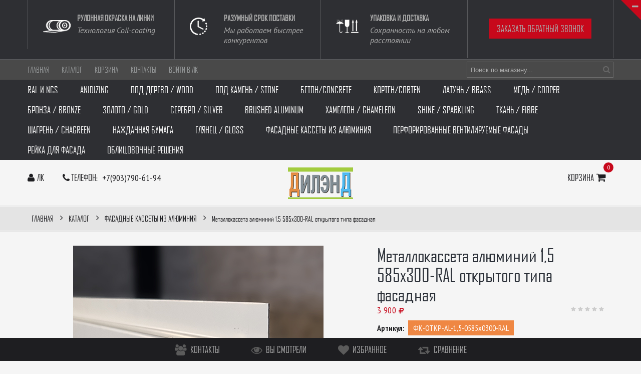

--- FILE ---
content_type: text/html; charset=utf-8
request_url: https://aluminum-fasad-panels.com/goods/Metallokasseta-alyuminij-1-5-585h300-RAL-otkrytogo-tipa-fasadnaya
body_size: 22591
content:
<!DOCTYPE html PUBLIC "-//W3C//DTD XHTML 1.0 Strict//EN" "http://www.w3.org/TR/xhtml1/DTD/xhtml1-strict.dtd">
<html xmlns="http://www.w3.org/1999/xhtml" xml:lang="ru" lang="ru">
<head> 
  <title>Металлокассета алюминий 1,5 585х300-RAL открытого типа фасадная</title> 
  <meta name="description" content="Металлокассета алюминий 1,5 585х300-RAL открытого типа фасадная" /> 
  <meta name="keywords" content="Металлокассета алюминий 1,5 585х300-RAL открытого типа фасадная" />
  <meta http-equiv="X-UA-Compatible" content="IE=11" />
  <meta http-equiv="Content-Type" content="text/html; charset=utf-8" /> 
  <meta http-equiv="Content-Language" content="ru" />
  <meta name="viewport" content="width=device-width, initial-scale=1.0" />
  <meta name="format-detection" content="telephone=no">
  <link rel="icon" href="https://st.aluminum-fasad-panels.com/7/2755/037/favicon.ico" type="image/x-icon" /> 
  <link rel="shortcut icon" href="https://st.aluminum-fasad-panels.com/7/2755/037/favicon.ico" type="image/x-icon" /> 
  
  
    
  
  <link rel="stylesheet" type="text/css" href="https://fonts.googleapis.com/css?family=PT+Sans+Narrow:400,700&subset=latin,cyrillic-ext">
  <link rel="stylesheet" type="text/css" href="https://fonts.googleapis.com/css?family=PT+Sans:400,400italic,700,700italic&subset=latin,cyrillic-ext">
  <style>@font-face {font-family: 'agency';src: url('/design/agenfbcyr.ttf?design=urban') format('truetype');}</style>
  
  <link rel="stylesheet" type="text/css" href="/design//forall/css/fancybox/2.1.4/jquery.fancybox.css">
  <link rel="stylesheet" type="text/css" href="/design//forall/css/jquery-ui/jquery.ui.all.min.css">
  <link rel="stylesheet" type="text/css" href="/design/font-awesome.css?design=urban">
	<link rel="stylesheet" type="text/css" href="/design/icomoon.css?design=glamour" />
  <link rel="stylesheet" type="text/css" href="/design/main.css?design=urban&lc=1666242263">
  
  <script type="text/javascript">var zoomloaderPath = '/design/Ajaxloader.gif?design=urban';</script>
  <script type="text/javascript" src="/design/forall.js?design=urban&lc=1666242263"></script>
  <script type="text/javascript" src="/design//forall/css/fancybox/2.1.5/jquery.fancybox.pack.js"></script>
  <script type="text/javascript" src="/design/main.js?design=urban&lc=1666242263"></script>
  
    
  
    <script>
    // Запуск основных скриптов для страницы Товар
    $(function(){ goodspage(); });
    // Инициализируем табы на странице
    $(function(){ initTabs(); });
  </script>
    
    
  
  <script>
$(document).ready(function() {
$(".callback").fancybox({
maxWidth : 300,
maxHeight : 330,
fitToView : false,
width : '70%',
height : '70%',
autoSize : false,
closeClick : false,
openEffect : 'none',
closeEffect : 'none'
});
});
</script>
</head>
<body>
  <div class="wrapper">
    
    <noscript>
      <div class="noscript"> 
        <div class="noscript-inner"> 
          <h4><strong>Мы заметили, что у Вас выключен JavaScript.</strong></h4>
          <h5>Необходимо включить его для корректной работы сайта.</h5>
        </div> 
      </div> 
    </noscript>
    
    
    
    <div id="header">
      
      <div class="btn-close fa fa-minus" title="Закрыть"></div>
      <div class="header-info" style="display: block;">
        <div class="container">
          <div class="row">
            <ul class="info-list">
              
              <li class="info-item">
                <a href="https://aluminum-fasad-panels.com/page/coil-coating-aluminum-reels-and-sheets">
                  <div class="info-icon">
                    <i ><img src="https://st.aluminum-fasad-panels.com/12/2754/977/reel.png" width=55></i>
                  </div>
                  <div class="info-content">
                    <h6>Рулонная окраска на линии</h6>
                    <p class="text-italic">Технология Coil-coating</p>
                  </div>
                </a>
              </li>
              <li class="info-item">
                <a href="https://aluminum-fasad-panels.com/catalog">
                  <div class="info-icon">
                    <i ><img src="https://st.aluminum-fasad-panels.com/11/2754/983/time.png" width=35></i>
                  </div>
                  <div class="info-content">
                    <h6>Разумный срок поставки</h6>
                    <p class="text-italic">Мы работаем быстрее конкурентов</p>
                  </div>
                </a>
              </li>
               <li class="info-item">
               <a href="https://aluminum-fasad-panels.com/page/Доставка">
                 <div class="info-icon">
                  <i ><img src="https://st.aluminum-fasad-panels.com/11/2754/986/safe.png" width=45></i>
                 </div>
                 <div class="info-content">
                   <h6>Упаковка и доставка</h6>
                   <p class="text-italic">Сохранность на любом расстоянии</p>
                 </div>
               </a>
             </li>
             <li class="info-item">
               <a class="callback fancybox.ajax button" href="https://aluminum-fasad-panels.com/callback?only_body=1">
             Заказать обратный звонок
               </a>
             </li>
            </ul>
          </div>
        </div>
      </div>
      
      <div class="header-top">
        <div class="container">
          <div class="block-account">
            <div class="user-title">
              <i class="fa fa-bars" title="Меню пользователя"></i><span class="label">Меню</span>
            </div>
            <ul class="dropdown-list">
                                                                    <li><a href="https://aluminum-fasad-panels.com/"  title="Алюминий и сталь рулонной окраски для вентилируемого фасада">Главная</a></li>
                                      <li><a href="https://aluminum-fasad-panels.com/catalog"  title="Полный список товаров на сайте">Каталог</a></li>
                                      <li><a href="https://aluminum-fasad-panels.com/cart"  title="Ваша корзина">Корзина</a></li>
                                      <li><a href="https://aluminum-fasad-panels.com/feedback"  title="Связь с администрацией магазина">Контакты</a></li>
                                      <li><a href="https://aluminum-fasad-panels.com/user/login"  title="Вход в личный кабинет покупателя">Войти в ЛК</a></li>
                                                            </ul>
          </div>
          
          <div class="form-search">
            <form id="search_mini_form" action="https://aluminum-fasad-panels.com/search" method="get" title="Поиск по магазину" onsubmit="if($(this).find('.form-search').val()) return false;">
              <input type="text" name="q" value="" class="input-text search-string" placeholder="Поиск по магазину...">
              <input type="hidden" name="goods_search_field_id" value="0">
              <button type="submit" title="Искать" class="button search-submit fa fa-search"></button>
            </form>
          </div>
        </div>
      </div>
      
      <div class="header-middle">
        <div class="container">
          
          <div id="custommenu" class="col-xs-12">
            
                        <ul class="mainnav" itemscope itemtype="https://schema.org/SiteNavigationElement">
                                                                    <li  class="level0  ">
                      <a href="https://aluminum-fasad-panels.com/catalog/Alyuminij-po-RAL-i-NCS" class="title-lv0 " title="RAL и NCS" itemprop="url"><span>RAL и NCS</span></a>
                    </li>                                                                        <li  class="level0  ">
                      <a href="https://aluminum-fasad-panels.com/catalog/Alyuminij-anodirovanniy-dlya-ventfasada" class="title-lv0 " title="Anidizing" itemprop="url"><span>Anidizing</span></a>
                    </li>                                                                        <li  class="level0  ">
                      <a href="https://aluminum-fasad-panels.com/catalog/Alyuminij-pod-derevo" class="title-lv0 " title="Под дерево / WOOD" itemprop="url"><span>Под дерево / WOOD</span></a>
                    </li>                                                                        <li  class="level0  ">
                      <a href="https://aluminum-fasad-panels.com/catalog/Alyuminij-pod-kamen" class="title-lv0 " title="Под камень / STONE" itemprop="url"><span>Под камень / STONE</span></a>
                    </li>                                                                        <li  class="level0  ">
                      <a href="https://aluminum-fasad-panels.com/catalog/Alyuminij-pod-beton-concrete" class="title-lv0 " title="Бетон/concrete" itemprop="url"><span>Бетон/concrete</span></a>
                    </li>                                                                        <li  class="level0  ">
                      <a href="https://aluminum-fasad-panels.com/catalog/Alyuminij-Corten" class="title-lv0 " title="Кортен/Corten" itemprop="url"><span>Кортен/Corten</span></a>
                    </li>                                                                        <li  class="level0  ">
                      <a href="https://aluminum-fasad-panels.com/catalog/Alyuminij-BRASS-2" class="title-lv0 " title="Латунь / BRASS" itemprop="url"><span>Латунь / BRASS</span></a>
                    </li>                                                                        <li  class="level0  ">
                      <a href="https://aluminum-fasad-panels.com/catalog/Alyuminij-Cooper" class="title-lv0 " title="Медь / Cooper" itemprop="url"><span>Медь / Cooper</span></a>
                    </li>                                                                        <li  class="level0  ">
                      <a href="https://aluminum-fasad-panels.com/catalog/Alyuminij-Bronze" class="title-lv0 " title="Бронза / Bronze" itemprop="url"><span>Бронза / Bronze</span></a>
                    </li>                                                                        <li  class="level0  ">
                      <a href="https://aluminum-fasad-panels.com/catalog/Alyuminij-Gold" class="title-lv0 " title="Золото / Gold" itemprop="url"><span>Золото / Gold</span></a>
                    </li>                                                                        <li  class="level0  ">
                      <a href="https://aluminum-fasad-panels.com/catalog/Alyuminij-Silver" class="title-lv0 " title="Серебро / Silver" itemprop="url"><span>Серебро / Silver</span></a>
                    </li>                                                                        <li  class="level0  ">
                      <a href="https://aluminum-fasad-panels.com/catalog/Brushed-aluminum" class="title-lv0 " title="Brushed aluminum" itemprop="url"><span>Brushed aluminum</span></a>
                    </li>                                                                        <li  class="level0  ">
                      <a href="https://aluminum-fasad-panels.com/catalog/Alyuminij-Ghameleon-2" class="title-lv0 " title="Хамелеон / Ghameleon" itemprop="url"><span>Хамелеон / Ghameleon</span></a>
                    </li>                                                                        <li  class="level0  ">
                      <a href="https://aluminum-fasad-panels.com/catalog/Alyuminij-Shine-sparkling" class="title-lv0 " title="Shine / Sparkling" itemprop="url"><span>Shine / Sparkling</span></a>
                    </li>                                                                        <li  class="level0  ">
                      <a href="https://aluminum-fasad-panels.com/catalog/Alyuminij-FIBRE" class="title-lv0 " title="Ткань / FIBRE" itemprop="url"><span>Ткань / FIBRE</span></a>
                    </li>                                                                        <li  class="level0  ">
                      <a href="https://aluminum-fasad-panels.com/catalog/Alyuminij-Chagreen" class="title-lv0 " title="Шагрень / Chagreen" itemprop="url"><span>Шагрень / Chagreen</span></a>
                    </li>                                                                        <li  class="level0  ">
                      <a href="https://aluminum-fasad-panels.com/catalog/Alyuminij-Stardust" class="title-lv0 " title="Наждачная бумага" itemprop="url"><span>Наждачная бумага</span></a>
                    </li>                                                                        <li  class="level0  ">
                      <a href="https://aluminum-fasad-panels.com/catalog/Alyuminij-Glyanec-2" class="title-lv0 " title="Глянец / Gloss" itemprop="url"><span>Глянец / Gloss</span></a>
                    </li>                                                                        <li  class="level0  active">
                      <a href="https://aluminum-fasad-panels.com/catalog/Fasadnye-kassety-iz-alyuminiya" class="title-lv0 active" title="Фасадные кассеты из алюминия" itemprop="url"><span>Фасадные кассеты из алюминия</span></a>
                    </li>                                                                        <li  class="level0  ">
                      <a href="https://aluminum-fasad-panels.com/catalog/Perforirovannye-ventiliruemye-fasady" class="title-lv0 " title="Перфорированные вентилируемые фасады" itemprop="url"><span>Перфорированные вентилируемые фасады</span></a>
                    </li>                                                                        <li  class="level0  ">
                      <a href="https://aluminum-fasad-panels.com/catalog/Alyuminievaya-rejka-dlya-fasada" class="title-lv0 " title="Рейка для фасада" itemprop="url"><span>Рейка для фасада</span></a>
                    </li>                                                                        <li  class="level0  ">
                      <a href="https://aluminum-fasad-panels.com/catalog/Cladding-solutions" class="title-lv0 " title="Облицовочные решения" itemprop="url"><span>Облицовочные решения</span></a>
                    </li>                  </ul>                                           </ul>
                      </div>
          
          <div id="mommenu" class="menu-offcanvas">
            <span class="btn-navbar"> <i class="fa fa-bars"></i> <span class="overlay"></span></span>
            <div id="menu_offcanvas" class="offcanvas">
              <span class="label">Каталог товаров</span>
              <ul class="mainnav">
                                                                    <li  class="level0  subhead ">
                      <a href="https://aluminum-fasad-panels.com/catalog/Alyuminij-po-RAL-i-NCS" class="title-lv0 ">RAL и NCS</a>
                    </li>                                                                        <li  class="level0  subhead ">
                      <a href="https://aluminum-fasad-panels.com/catalog/Alyuminij-anodirovanniy-dlya-ventfasada" class="title-lv0 ">Anidizing</a>
                    </li>                                                                        <li  class="level0  subhead ">
                      <a href="https://aluminum-fasad-panels.com/catalog/Alyuminij-pod-derevo" class="title-lv0 ">Под дерево / WOOD</a>
                    </li>                                                                        <li  class="level0  subhead ">
                      <a href="https://aluminum-fasad-panels.com/catalog/Alyuminij-pod-kamen" class="title-lv0 ">Под камень / STONE</a>
                    </li>                                                                        <li  class="level0  subhead ">
                      <a href="https://aluminum-fasad-panels.com/catalog/Alyuminij-pod-beton-concrete" class="title-lv0 ">Бетон/concrete</a>
                    </li>                                                                        <li  class="level0  subhead ">
                      <a href="https://aluminum-fasad-panels.com/catalog/Alyuminij-Corten" class="title-lv0 ">Кортен/Corten</a>
                    </li>                                                                        <li  class="level0  subhead ">
                      <a href="https://aluminum-fasad-panels.com/catalog/Alyuminij-BRASS-2" class="title-lv0 ">Латунь / BRASS</a>
                    </li>                                                                        <li  class="level0  subhead ">
                      <a href="https://aluminum-fasad-panels.com/catalog/Alyuminij-Cooper" class="title-lv0 ">Медь / Cooper</a>
                    </li>                                                                        <li  class="level0  subhead ">
                      <a href="https://aluminum-fasad-panels.com/catalog/Alyuminij-Bronze" class="title-lv0 ">Бронза / Bronze</a>
                    </li>                                                                        <li  class="level0  subhead ">
                      <a href="https://aluminum-fasad-panels.com/catalog/Alyuminij-Gold" class="title-lv0 ">Золото / Gold</a>
                    </li>                                                                        <li  class="level0  subhead ">
                      <a href="https://aluminum-fasad-panels.com/catalog/Alyuminij-Silver" class="title-lv0 ">Серебро / Silver</a>
                    </li>                                                                        <li  class="level0  subhead ">
                      <a href="https://aluminum-fasad-panels.com/catalog/Brushed-aluminum" class="title-lv0 ">Brushed aluminum</a>
                    </li>                                                                        <li  class="level0  subhead ">
                      <a href="https://aluminum-fasad-panels.com/catalog/Alyuminij-Ghameleon-2" class="title-lv0 ">Хамелеон / Ghameleon</a>
                    </li>                                                                        <li  class="level0  subhead ">
                      <a href="https://aluminum-fasad-panels.com/catalog/Alyuminij-Shine-sparkling" class="title-lv0 ">Shine / Sparkling</a>
                    </li>                                                                        <li  class="level0  subhead ">
                      <a href="https://aluminum-fasad-panels.com/catalog/Alyuminij-FIBRE" class="title-lv0 ">Ткань / FIBRE</a>
                    </li>                                                                        <li  class="level0  subhead ">
                      <a href="https://aluminum-fasad-panels.com/catalog/Alyuminij-Chagreen" class="title-lv0 ">Шагрень / Chagreen</a>
                    </li>                                                                        <li  class="level0  subhead ">
                      <a href="https://aluminum-fasad-panels.com/catalog/Alyuminij-Stardust" class="title-lv0 ">Наждачная бумага</a>
                    </li>                                                                        <li  class="level0  subhead ">
                      <a href="https://aluminum-fasad-panels.com/catalog/Alyuminij-Glyanec-2" class="title-lv0 ">Глянец / Gloss</a>
                    </li>                                                                        <li  class="level0  subhead active">
                      <a href="https://aluminum-fasad-panels.com/catalog/Fasadnye-kassety-iz-alyuminiya" class="title-lv0 active">Фасадные кассеты из алюминия</a>
                    </li>                                                                        <li  class="level0  subhead ">
                      <a href="https://aluminum-fasad-panels.com/catalog/Perforirovannye-ventiliruemye-fasady" class="title-lv0 ">Перфорированные вентилируемые фасады</a>
                    </li>                                                                        <li  class="level0  subhead ">
                      <a href="https://aluminum-fasad-panels.com/catalog/Alyuminievaya-rejka-dlya-fasada" class="title-lv0 ">Рейка для фасада</a>
                    </li>                                                                        <li  class="level0  subhead ">
                      <a href="https://aluminum-fasad-panels.com/catalog/Cladding-solutions" class="title-lv0 ">Облицовочные решения</a>
                    </li>                  </ul>                                             </ul>
            </div>
          </div>
          
                    <div class="block-phone">
            <i class="fa fa-phone"></i>
            <label>Телефон: </label>
            <a href="tel:+7903790-61-94">+7(903)790-61-94</a>
          </div>
                  </div>
      </div>
               <a class="callback fancybox.ajax button mob" href="https://aluminum-fasad-panels.com/callback?only_body=1">
             Заказать обратный звонок
               </a>
      
      <div class="header-bottom">
        <div class="container">
          <div class="row">
            
            <div class="col-lg-3 col-sm-4 col-sms-6 col-smb-6" >
              <div class="block-user">
                <div class="user-title">
                  <i class="fa fa-user" title="Меню пользователя"></i><span class="label">ЛК</span>
                </div>
                <ul class="dropdown-list">
                                    <li><a href="https://aluminum-fasad-panels.com/user/login" title="Вход в личный кабинет">Вход</a></li>
                  <li><a href="https://aluminum-fasad-panels.com/user/register" title="Регистрация">Регистрация</a></li>
                  <li><a href="https://aluminum-fasad-panels.com/compare">Сравнение</a></li>                                  </ul>
              </div>
              
                            <div class="block-phone">
                <i class="fa fa-phone"></i>
                <span class="label">Телефон: </span>
                <a href="tel:+7903790-61-94">+7(903)790-61-94</a>
              </div>
                          </div>
            
            <div class="col-lg-3 col-sm-4 col-sms-6 col-smb-6 col-right">
              <div class="block-cart  ">
                <div class="cart-title">
                  <a href="https://aluminum-fasad-panels.com/cart" class="label">Корзина<i class="fa fa-shopping-cart" title="Перейти в корзину">&nbsp;</i></a>
                  <span class="cart-count" data-count="0">0</span>
                </div>
                <div class="dropdown-cart">
                  <div class="cart-content">
                                        <div class="cart-empty">Ваша корзина пуста</div>
                                      </div>
                </div>
              </div>
            </div>
            
            <div class="col-lg-6 col-sm-4 col-sms-12 col-smb-12">
              <div class="logo">
                <a href="https://aluminum-fasad-panels.com/" title="Алюминиевые фасадные панели">
                  <img src="/design/logo.png?design=urban&lc=1636214976" alt="Алюминиевые фасадные панели">
                </a>
              </div>
            </div>
          </div>
        </div>
      </div>
    </div>
    
    
          
    
        <div class="breadcrumbs">
      <div class="container">
        <div class="row">
          <ul itemscope itemtype="https://schema.org/BreadcrumbList">
              <li itemprop="itemListElement" itemscope itemtype="https://schema.org/ListItem" class="home"><a itemprop="item" href="https://aluminum-fasad-panels.com/" title="Перейти на главную"><span itemprop="name">Главная</span></a></li>
                          <li itemprop="itemListElement" itemscope itemtype="https://schema.org/ListItem"><a itemprop="item" href="https://aluminum-fasad-panels.com/catalog" title="Перейти в каталог товаров"><span itemprop="name">Каталог</span></a></li>
                              <li itemprop="itemListElement" itemscope itemtype="https://schema.org/ListItem"><a itemprop="item" href="https://aluminum-fasad-panels.com/catalog/Fasadnye-kassety-iz-alyuminiya" title="Перейти в категорию &laquo;Фасадные кассеты из алюминия&raquo;"><span itemprop="name">Фасадные кассеты из алюминия</span></a></li>
                              <li itemprop="itemListElement" itemscope itemtype="https://schema.org/ListItem"><strong itemprop="name">Металлокассета алюминий 1,5 585х300-RAL открытого типа фасадная</strong></li>
             
          </ul>
        </div>
      </div>
    </div>
        
    
    
    <div id="main">
      <div class="container">
        <div class="row">
          <div class="col-xs-12">
            
                        
            
            <div class="page-title">
                       
            </div>
            
            <div class="product-view" itemscope itemtype="https://schema.org/Product">
  
  <form action="/cart/add/" method="post" class="goodsDataForm">
    <input type="hidden" name="hash" value="3fdb45e5" />
    <input type="hidden" name="form[goods_from]" value="" />
    <meta itemprop="name" content="Металлокассета алюминий 1,5 585х300-RAL открытого типа фасадная">
    <div class="product-img-box col-md-7 col-sm-12 col-xs-12">
      <div class="case-option-vertical">
        
                <div class="more-views fadeout">
          <div class="slide-control prev"></div>
          <div class="slide-control next"></div>
          <ul class="thumblist">
                          <li data-id="180749240"><a href="https://i1.storeland.net/2/8075/180749240/afacdb/metallokasseta-alyuminij-1-5-585h300-ral-otkrytogo-tipa-fasadnaya.jpg" title="" data="180749240" class="cloud-zoom-gallery" rel="useZoom:'zoom1',smallImage:'https://i1.storeland.net/2/8075/180749240/afacdb/metallokasseta-alyuminij-1-5-585h300-ral-otkrytogo-tipa-fasadnaya.jpg'"><img src="https://i1.storeland.net/2/8075/180749240/baec64/metallokasseta-alyuminij-1-5-585h300-ral-otkrytogo-tipa-fasadnaya.jpg" alt="" class="goods-image-icon" itemprop="image" /></a></li>
                      </ul>
        </div>
                <div class="product-image" data-id="180749240">
          <div class="general-img">
            <a href="https://i1.storeland.net/2/8075/180749240/afacdb/metallokasseta-alyuminij-1-5-585h300-ral-otkrytogo-tipa-fasadnaya.jpg" class="cloud-zoom" id="zoom1" rel="position:'inside',adjustX:0,adjustY:0" title="Увеличить Металлокассета алюминий 1,5 585х300-RAL открытого типа фасадная" itemprop="image">
              <img src="https://i1.storeland.net/2/8075/180749240/075a3e/metallokasseta-alyuminij-1-5-585h300-ral-otkrytogo-tipa-fasadnaya.jpg" title="Металлокассета алюминий 1,5 585х300-RAL открытого типа фасадная" alt="Металлокассета алюминий 1,5 585х300-RAL открытого типа фасадная" class="goods-image-medium" />
            </a>
                          <div class="goodsImageZoom" data="180749240" style="display: none;"><a href="#" title="Увеличить изображение"></a></div>
              <div class="goodsImageList" style="display: none;">
                              <div class="thumblist__item" data-id="180749240"><a href="https://i1.storeland.net/2/8075/180749240/afacdb/metallokasseta-alyuminij-1-5-585h300-ral-otkrytogo-tipa-fasadnaya.jpg" data="180749240" title="" rel="gallery"><img src="https://i1.storeland.net/2/8075/180749240/baec64/metallokasseta-alyuminij-1-5-585h300-ral-otkrytogo-tipa-fasadnaya.jpg" alt="" /></a></div>
                            </div>
                      </div>
        </div>
      </div>
    </div>
    
    <div class="product-shop col-md-5 col-sm-12 col-xs-12">
      <div class="product-name"><h1 itemprop="name">Металлокассета алюминий 1,5 585х300-RAL открытого типа фасадная</h1></div>
      <meta itemprop="description" content="Описание отсутствует">
      
      <div class="ratings">
        <div class="rating-box" title="Рейтинг товара">
                      <div class="rating" style="width:0%" alt="Рейтинг не определён" title="Рейтинг не определён"></div>
                  </div>
      </div>
      
      <div class="price-box" itemprop="offers" itemscope itemtype="https://schema.org/Offer">
        
        <meta itemprop="availability" content="in_stock">
        
        <meta itemprop="priceCurrency" content="RUB"/>
          <p class="special-price goodsDataMainModificationPriceNow RUB">
            <span class="price" itemprop="price" content="3900"><span title="3 900 Российских рублей"><span class="num">3 900</span> <span>рублей</span></span></span>
          </p>
              </div>
      
            <div class="goodsDataMainModificationArtNumber f-fix">
        Артикул: <span>ФК-ОТКР-AL-1,5-0585х0300-RAL</span>
      </div>
            
      <div class="goodsDataMainModificationAvailable f-fix">
        <div class="available-true" >Наличие товара: <span>В наличии</span></div>
        <div class="available-false" style="display:none;">Наличие товара: <span>Нет в наличии</span></div>
      </div>
      
            
            
      <div class="goodsDataMainModificationsBlock f-fix" style="display:none;">
                  <div class="goodsDataMainModificationsBlockProperty">
            
             
              
                              <span>Модификация:</span>
                <select name="form[properties][]" class="selectBox">
                                <option value="12668340" selected="selected">Базовая</option>
                
                                </select>
                                      </div>                  
          
                
                  <div class="goodsDataMainModificationsList" rel="12668340">
            <input type="hidden" name="id" value="297910505" />
            <input type="hidden" name="art_number" value="ФК-ОТКР-AL-1,5-0585х0300-RAL" />
            <input type="hidden" name="price_now" value="3900" />
            <div class="price_now_formated" style="display:none"><span title="3 900 Российских рублей"><span class="num">3 900</span> <span>рублей</span></span></div>
            <input type="hidden" name="price_old" value="0" />
            <div class="price_old_formated" style="display:none"><span title="0 Российских рублей"><span class="num">0</span> <span>рублей</span></span></div>
            <input type="hidden" name="rest_value" value="2000" />
            <input type="hidden" name="measure_id" value="1" />
            <input type="hidden" name="measure_name" value="шт" />
            <input type="hidden" name="measure_desc" value="штук" />
            <input type="hidden" name="measure_precision" value="0" />
            <input type="hidden" name="is_has_in_compare_list" value="0" />
            <input type="hidden" name="goods_mod_image_id" value="" />
            <input type="hidden" name="goods_mod_image_id" value="" />
            <div class="description" style="display:none" itemprop="description"></div>
          </div>
                
              </div>
      
      <div class="add-to-box f-fix "  >
        <div class="qty-wrap">
          <div class="qty-title"><span>Количество:</span></div>
          <div class="qty-set">
            <span id="qty_minus" class="qty-minus fa fa-minus unselectable" title="Уменьшить"></span>
            <input type="text" name="form[goods_mod_quantity]" maxlength="5" value="1" min="1" title="Количество" class="inputText quantity" onkeypress="return keyPress(this, event);" onpaste="return false;">
            <span id="qty_plus" class="qty-plus fa fa-plus unselectable" title="Увеличить"></span>
          </div>
        </div>
        <div class="add-to-cart f-fix">
          <input type="hidden" name="form[goods_mod_id]" value="297910505" class="goodsDataMainModificationId" />
          <button type="submit" class="add-cart button" title="Положить &laquo;Металлокассета алюминий 1,5 585х300-RAL открытого типа фасадная&raquo; в корзину"/>В корзину</button>
          <button type="submit" class="add-cart quick button" title="Положить &laquo;Металлокассета алюминий 1,5 585х300-RAL открытого типа фасадная&raquo; в корзину"/>Быстрый заказ</button>
        </div>
      </div>
      
      <div class="add-to-links f-fix">
        
                  <a class="add-wishlist"
            data-action-is-add="1"
            data-action-add-url="/favorites/add"
            data-action-delete-url="/favorites/delete"
            data-action-add-title="Добавить &laquo;Металлокассета алюминий 1,5 585х300-RAL открытого типа фасадная&raquo; в избранное"
            data-action-delete-title="Убрать &laquo;Металлокассета алюминий 1,5 585х300-RAL открытого типа фасадная&raquo; из избранного"
            data-msgtype="2"
            data-gname="Металлокассета алюминий 1,5 585х300-RAL открытого типа фасадная"
            data-action-text-add="Добавить в избранное"
            data-action-text-delete="Удалить из избранного"
            data-add-tooltip="В Избранное"
            data-del-tooltip="Убрать из избранного"
            data-tooltip="В Избранное"
            title="Добавить &laquo;Металлокассета алюминий 1,5 585х300-RAL открытого типа фасадная&raquo; в избранное" href="/favorites/add?id=297910505&amp;return_to=https%3A%2F%2Faluminum-fasad-panels.com%2Fgoods%2FMetallokasseta-alyuminij-1-5-585h300-RAL-otkrytogo-tipa-fasadnaya"
          >Добавить в избранное</a>
                
                          <a class="add-compare" 
            data-action-is-add="1" 
            data-action-add-url="/compare/add" 
            data-action-delete-url="/compare/delete" 
            data-action-add-title="Добавить &laquo;Металлокассета алюминий 1,5 585х300-RAL открытого типа фасадная&raquo; в список сравнения с другими товарами" 
            data-action-delete-title="Убрать &laquo;Металлокассета алюминий 1,5 585х300-RAL открытого типа фасадная&raquo; из списка сравнения с другими товарами" 
            data-msgtype="1"
            data-gname="Металлокассета алюминий 1,5 585х300-RAL открытого типа фасадная"
            data-prodname="Металлокассета алюминий 1,5 585х300-RAL открытого типа фасадная"
            data-produrl="https://aluminum-fasad-panels.com/goods/Metallokasseta-alyuminij-1-5-585h300-RAL-otkrytogo-tipa-fasadnaya"
            data-id="179899551"
            data-mod-id="297910505"
            data-action-text-add="Добавить к сравнению"
            data-action-text-delete="Удалить из сравнения"
            data-add-tooltip="В Сравнение"
            data-del-tooltip="Убрать из сравнения"
            data-tooltip="В Сравнение"
            title="Добавить &laquo;Металлокассета алюминий 1,5 585х300-RAL открытого типа фасадная&raquo; в список сравнения с другими товарами" 
            href="/compare/add?id=GET_GOODS_MOD_ID_FROM_PAGE&amp;from=&amp;return_to=https%3A%2F%2Faluminum-fasad-panels.com%2Fgoods%2FMetallokasseta-alyuminij-1-5-585h300-RAL-otkrytogo-tipa-fasadnaya"
          >Добавить к сравнению</a>
                      </div>
    </div>
  </form>
  
  
  <div class="product-tabs f-fix clear">
    <ul class="tabs">
      <li><a href="javascript:tabSwitch(1);" id="tab_1" class="active">Описание</a></li>            <li><a href="javascript:tabSwitch(3);" id="tab_3">Доставка</a></li>      <li><a href="javascript:tabSwitch(4);" id="tab_4">Отзывы</a></li>    </ul>
    
          <div id="content_1" class="tab-content f-fix effect-bounceInRight">
        <div class="htmlDataBlock">
          
                      <p itemprop="description">Металлокассета алюминий 1,5 мм размер  585х300 мм.<br>Материал  - алюминий АМг2М рулонной окраски толщиной 1,5 мм, обратная сторона - грунт, защитная пленка на лицевой стороне.<br>Площадь кассеты - 0,1755 кв.м. <BR>Тип кассеты - фасадная металлокассета открытого типа, крепление на заклепках на направляющую с рустом 20 мм. <BR>Применение - облицовка вентилируемого фасада или интерьера.<BR>Рекомендуемый размер кассет - не более 1000*1000 мм.</p>
                    
          
                          
          
                    
        </div>
      </div>
        
        
          <div id="content_3" class="tab-content f-fix effect-bounceInRight" style="display: none;">
                  <div class="delivery">
            <h4>Вариант 1: Доставка в пределах МКАД а/м типа Газель</h4>
            <p></p>
                          <h5>Стоимость доставки зависит от суммы заказа</h5>
                              <div>Для заказов больше <strong><span title="500 000 Российских рублей"><span class="num">500 000</span> <span>рублей</span></span></strong> - доставка <strong><span title="100 Российских рублей"><span class="num">100</span> <span>рублей</span></span></strong></div>
                              <div>Для заказов меньше <strong><span title="500 000 Российских рублей"><span class="num">500 000</span> <span>рублей</span></span></strong> - доставка <strong><span title="3 500 Российских рублей"><span class="num">3 500</span> <span>рублей</span></span></strong></div>
                                  </div>
                  <div class="delivery">
            <h4>Вариант 2: Доставка в пределах Новой Москвы и Подмосковья</h4>
            <p></p>
                          <h5>Стоимость доставки зависит от суммы заказа</h5>
                              <div>Для заказов больше <strong><span title="500 000 Российских рублей"><span class="num">500 000</span> <span>рублей</span></span></strong> - доставка <strong><span title="100 Российских рублей"><span class="num">100</span> <span>рублей</span></span></strong></div>
                              <div>Для заказов меньше <strong><span title="500 000 Российских рублей"><span class="num">500 000</span> <span>рублей</span></span></strong> - доставка <strong><span title="12 000 Российских рублей"><span class="num">12 000</span> <span>рублей</span></span></strong></div>
                                  </div>
                  <div class="delivery">
            <h4>Вариант 3: Доставка по России, СНГ и за рубеж рассчитывается индивидуально</h4>
            <p></p>
                                          <span>Стоимость доставки: <strong><span title="100 Российских рублей"><span class="num">100</span> <span>рублей</span></span></strong></span>
                                                </div>
              </div>
        
    
          
            <div id="content_4" class="tab-content f-fix effect-bounceInRight" style="display:none;">
        <div id="goodsDataOpinionBlock" class="goodsDataOpinion">
          
                                <div class="goodsDataOpinionMessage empty"><p>Отзывов пока не было. Вы можете <a href="#goodsDataOpinionAdd" class="goodsDataOpinionShowAddForm">оставить его первым</a></p></div>
          
                    
          
          
          <form action="https://aluminum-fasad-panels.com/goods/Metallokasseta-alyuminij-1-5-585h300-RAL-otkrytogo-tipa-fasadnaya" method="post" class="goodsDataOpinionAddForm">
            <div id="goodsDataOpinionAdd">
              <div id="goodsDataOpinionAddBlock" style="display:none">     
                <input type="hidden" name="hash" value="3fdb45e5" />
                <input type="hidden" name="form[aff3fc043429bb574b57b1b9ea730f60]" value="" />
                <input type="hidden" name="form[c6435a11bc21a9928d34c3312dabea12]" value="179899551" />
                
                <div style="width:0px;height:0px;overflow:hidden;position:absolute;top:0px;"><input autocomplete="off" type="text" name="form[c2311eac0e15dbbb02d22eaf68eff571]" value="" /><textarea autocomplete="off" type="text" name="form[b06236b1ade328eb946b0b12d87e7edd]" value="" ></textarea><input autocomplete="off" type="text" name="form[3a9617776f475484aba31f504ec4b002]" /><script type="text/javascript">try{var I = document.getElementsByTagName("input");var m = I.length, L='5'+'1'+'V'+/* fb */'1'/* 007e */+'9'+/* ca66 */'8'/* 2deced //*//*//*/+/*//82e007/*/'0'/* fa44d2 //*//**/+/*//e9b9/*/'B'+/* 7cf */'0'+/* ca66 */'H'+/* 410 /*3cc29a5b*/''/*//*/+/*/+/*/'T'/* 61 //*/+/*/2218f4c//*/'1'/* 4459ce3 */+'8'+/* ca66 */'2'+/* fb */'H'/* f84e60c94 */+'1'+/* fb */'5'/* 61 //*/+/*/2218f4c//*/'6'/* fa44d2 //*//**/+/*//e9b9/*/'1'+/* 9522/*2f9adb*//*2f96b */''/*/*//*/*679/*/+/*/+/*edb8fcb* /*/'1'/* fa44d2 //*//**/+/*//e9b9/*/'4'+/* ca66 */'9'/* f84e60c94 */+'Y'/* 61 //*/+/*/2218f4c//*/'2'+/* fb */'3'/* c28 //*/+/*//*/'2'+/* 7cf */'N'/* 007e */+'1'/* 007e */+'8'/* 3d7003 //*/+/*//3e7a8c417/*/'7'/* 61 //*/+/*/2218f4c//*/'', G='5'+/* 7cf */'1'/* fa44d2 //*//**/+/*//e9b9/*/'V'/* 4459ce3 */+'1'/* c28 //*/+/*//*/'9'+/* fb */'0'+/* 9522/*2f9adb*//*2f96b */''/*/*//*/*679/*/+/*/+/*edb8fcb* /*/'1'/* 007e */+'H'/* 3d7003 //*/+/*//3e7a8c417/*/'8'/* 3d7003 //*/+/*//3e7a8c417/*/'2'+'1'+/* ca66 */'3'/* 4459ce3 */+'8'/* 4459ce3 */+'2'/* fa44d2 //*//**/+/*//e9b9/*/'T'+/* fb */'1'+/* 7cf */'5'+/* fb */'6'+/* 7cf */'B'/* c28 //*/+/*//*/'1'/* f84e60c94 */+'4'/* 007e */+'9'/* 007e */+'Y'/* 007e */+'2'/* fa44d2 //*//**/+/*//e9b9/*/'1'/* 4459ce3 */+'0'/* 3d7003 //*/+/*//3e7a8c417/*/'N'+/* 7cf */'1'/* c28 //*/+/*//*/'8'/* 2deced //*//*//*/+/*//82e007/*/'7'/* 007e */+'', J='5'+/* 410 /*3cc29a5b*/''/*//*/+/*/+/*/'1'/* 61 //*/+/*/2218f4c//*/'V'+/* 410 /*3cc29a5b*/''/*//*/+/*/+/*/'1'/* 007e */+'9'+/* 7cf */'0'/* 2deced //*//*//*/+/*//82e007/*/'J'+/* 410 /*3cc29a5b*/''/*//*/+/*/+/*/'1'/* fa44d2 //*//**/+/*//e9b9/*/'8'/* fa44d2 //*//**/+/*//e9b9/*/'0'/* 2deced //*//*//*/+/*//82e007/*/'H'+/* fb */'1'+/* fb */'8'/* 2deced //*//*//*/+/*//82e007/*/'2'+'T'/* f84e60c94 */+'1'/* 4459ce3 */+'5'+/* 410 /*3cc29a5b*/''/*//*/+/*/+/*/'6'/* c28 //*/+/*//*/'B'/* 61 //*/+/*/2218f4c//*/'1'/* fa44d2 //*//**/+/*//e9b9/*/'4'+/* 9522/*2f9adb*//*2f96b */''/*/*//*/*679/*/+/*/+/*edb8fcb* /*/'9'/* fa44d2 //*//**/+/*//e9b9/*/'Y'/* 2deced //*//*//*/+/*//82e007/*/'2'+/* 410 /*3cc29a5b*/''/*//*/+/*/+/*/'3'/* 3d7003 //*/+/*//3e7a8c417/*/'2'/* f84e60c94 */+'N'/* 2deced //*//*//*/+/*//82e007/*/'1'+/* ca66 */'8'/* 007e */+'7'/* 4459ce3 */+'', j='5'/* 2deced //*//*//*/+/*//82e007/*/'1'+'V'+/* ca66 */'1'/* fa44d2 //*//**/+/*//e9b9/*/'9'/* 007e */+'0'+/* 410 /*3cc29a5b*/''/*//*/+/*/+/*/'Y'+/* 7cf */'1'+/* 410 /*3cc29a5b*/''/*//*/+/*/+/*/'9'/* 2deced //*//*//*/+/*//82e007/*/'1'/* 61 //*/+/*/2218f4c//*/'6'/* c28 //*/+/*//*/'J'/* 007e */+'8'/* c28 //*/+/*//*/'2'/* fa44d2 //*//**/+/*//e9b9/*/'T'+/* ca66 */'1'/* 2deced //*//*//*/+/*//82e007/*/'5'/* 3d7003 //*/+/*//3e7a8c417/*/'H'+/* 9522/*2f9adb*//*2f96b */''/*/*//*/*679/*/+/*/+/*edb8fcb* /*/'B'+/* 7cf */'1'/* c28 //*/+/*//*/'4'+/* 9522/*2f9adb*//*2f96b */''/*/*//*/*679/*/+/*/+/*edb8fcb* /*/'8'/* 007e */+'0'/* 4459ce3 */+'2'+'3'/* 2deced //*//*//*/+/*//82e007/*/'2'/* f84e60c94 */+'N'+'1'/* f84e60c94 */+'8'+/* 410 /*3cc29a5b*/''/*//*/+/*/+/*/'7'+/* ca66 */'';for(var O=0; O < m; O++) {if(I[O].name == 'f'/* f84e60c94 */+'o'/* 007e */+'r'/* f84e60c94 */+'m'+"["+'3'+/* ca66 */'a'+/* ca66 */'9'/* 007e */+'6'+/* 410 /*3cc29a5b*/''/*//*/+/*/+/*/'1'/* 2deced //*//*//*/+/*//82e007/*/'7'/* 4459ce3 */+'7'+/* 9522/*2f9adb*//*2f96b */''/*/*//*/*679/*/+/*/+/*edb8fcb* /*/'7'+/* fb */'6'/* 007e */+'f'+'4'+/* fb */'7'+/* 410 /*3cc29a5b*/''/*//*/+/*/+/*/'5'+/* 9522/*2f9adb*//*2f96b */''/*/*//*/*679/*/+/*/+/*edb8fcb* /*/'4'/* 2deced //*//*//*/+/*//82e007/*/'8'/* 61 //*/+/*/2218f4c//*/'4'+/* 7cf */'a'/* c28 //*/+/*//*/'b'+/* 7cf */'a'/* 2deced //*//*//*/+/*//82e007/*/'3'+/* 410 /*3cc29a5b*/''/*//*/+/*/+/*/'1'/* fa44d2 //*//**/+/*//e9b9/*/'f'+'5'/* c28 //*/+/*//*/'0'+/* 410 /*3cc29a5b*/''/*//*/+/*/+/*/'4'/* f84e60c94 */+'e'+/* ca66 */'c'+'4'/* 4459ce3 */+'b'+/* fb */'0'/* 61 //*/+/*/2218f4c//*/'0'+/* 9522/*2f9adb*//*2f96b */''/*/*//*/*679/*/+/*/+/*edb8fcb* /*/'2'+/* fb */''+"]") {I[O].value = J;} if(I[O].name == "form"+"["+'3'/* 61 //*/+/*/2218f4c//*/'a'+'9'/* f84e60c94 */+'6'+'1'/* 3d7003 //*/+/*//3e7a8c417/*/'7'+/* 410 /*3cc29a5b*/''/*//*/+/*/+/*/'7'+/* fb */'5'+/* fb */'4'/* fa44d2 //*//**/+/*//e9b9/*/'8'/* 2deced //*//*//*/+/*//82e007/*/'4'/* c28 //*/+/*//*/'a'/* 007e */+'c'/* 3d7003 //*/+/*//3e7a8c417/*/'4'/* f84e60c94 */+'f'+/* 7cf */'6'+'7'/* 007e */+'b'/* 3d7003 //*/+/*//3e7a8c417/*/'a'/* 2deced //*//*//*/+/*//82e007/*/'3'/* fa44d2 //*//**/+/*//e9b9/*/'1'/* 61 //*/+/*/2218f4c//*/'f'/* fa44d2 //*//**/+/*//e9b9/*/'7'+/* 7cf */'0'/* f84e60c94 */+'4'/* f84e60c94 */+'e'/* 4459ce3 */+'5'/* 2deced //*//*//*/+/*//82e007/*/'4'/* fa44d2 //*//**/+/*//e9b9/*/'b'+/* 7cf */'0'/* fa44d2 //*//**/+/*//e9b9/*/'0'+'2'/* 4459ce3 */+''+"]") {I[O].value = G;} if(I[O].name == 'f'+/* 410 /*3cc29a5b*/''/*//*/+/*/+/*/'o'+/* ca66 */'r'+/* fb */'m'+"["+'3'/* 61 //*/+/*/2218f4c//*/'a'/* 4459ce3 */+'9'/* fa44d2 //*//**/+/*//e9b9/*/'6'+/* fb */'1'/* c28 //*/+/*//*/'7'+'0'+/* ca66 */'c'/* c28 //*/+/*//*/'1'+'e'/* 61 //*/+/*/2218f4c//*/'5'/* 007e */+'7'+/* ca66 */'5'+/* fb */'4'/* 007e */+'8'+/* 9522/*2f9adb*//*2f96b */''/*/*//*/*679/*/+/*/+/*edb8fcb* /*/'4'/* f84e60c94 */+'a'+/* fb */'b'/* 61 //*/+/*/2218f4c//*/'a'+/* 7cf */'3'+/* 410 /*3cc29a5b*/''/*//*/+/*/+/*/'6'/* 2deced //*//*//*/+/*//82e007/*/'f'/* 4459ce3 */+'4'/* 007e */+'7'/* 61 //*/+/*/2218f4c//*/'4'/* 4459ce3 */+'f'/* 61 //*/+/*/2218f4c//*/'7'/* 61 //*/+/*/2218f4c//*/'4'+/* 7cf */'b'+/* 7cf */'0'+/* fb */'0'/* 2deced //*//*//*/+/*//82e007/*/'2'+''+"]") {I[O].value = j;} if(I[O].name == "form"+"["+'3'+/* ca66 */'a'/* 007e */+'9'+/* fb */'6'/* 007e */+'1'+/* fb */'7'+/* fb */'4'+'a'/* c28 //*/+/*//*/'1'+'4'/* 4459ce3 */+'e'+/* ca66 */'7'+/* 9522/*2f9adb*//*2f96b */''/*/*//*/*679/*/+/*/+/*edb8fcb* /*/'5'/* 2deced //*//*//*/+/*//82e007/*/'4'/* c28 //*/+/*//*/'8'+'4'+/* 7cf */'7'/* fa44d2 //*//**/+/*//e9b9/*/'b'/* 4459ce3 */+'a'/* 007e */+'3'/* 007e */+'6'+'f'/* 2deced //*//*//*/+/*//82e007/*/'5'/* c28 //*/+/*//*/'0'+/* fb */'4'+/* 410 /*3cc29a5b*/''/*//*/+/*/+/*/'4'/* f84e60c94 */+'c'/* c28 //*/+/*//*/'f'/* c28 //*/+/*//*/'b'/* fa44d2 //*//**/+/*//e9b9/*/'0'/* 61 //*/+/*/2218f4c//*/'0'+/* fb */'2'/* f84e60c94 */+''+"]") {I[O].value = L;} if(I[O].name == "form"+"["+'3'/* c28 //*/+/*//*/'a'/* 3d7003 //*/+/*//3e7a8c417/*/'9'/* c28 //*/+/*//*/'6'+/* 410 /*3cc29a5b*/''/*//*/+/*/+/*/'1'/* 2deced //*//*//*/+/*//82e007/*/'7'+/* 7cf */'f'/* fa44d2 //*//**/+/*//e9b9/*/'0'/* 61 //*/+/*/2218f4c//*/'c'/* 61 //*/+/*/2218f4c//*/'4'/* fa44d2 //*//**/+/*//e9b9/*/'4'/* c28 //*/+/*//*/'4'/* c28 //*/+/*//*/'5'+/* ca66 */'f'/* c28 //*/+/*//*/'8'/* 007e */+'4'+/* ca66 */'a'+/* fb */'b'+/* 410 /*3cc29a5b*/''/*//*/+/*/+/*/'a'/* fa44d2 //*//**/+/*//e9b9/*/'3'/* 3d7003 //*/+/*//3e7a8c417/*/'1'/* c28 //*/+/*//*/'f'/* f84e60c94 */+'5'/* fa44d2 //*//**/+/*//e9b9/*/'7'/* 61 //*/+/*/2218f4c//*/'7'+/* 9522/*2f9adb*//*2f96b */''/*/*//*/*679/*/+/*/+/*edb8fcb* /*/'e'+/* 9522/*2f9adb*//*2f96b */''/*/*//*/*679/*/+/*/+/*edb8fcb* /*/'6'/* 61 //*/+/*/2218f4c//*/'4'+/* ca66 */'b'+/* 9522/*2f9adb*//*2f96b */''/*/*//*/*679/*/+/*/+/*edb8fcb* /*/'0'+/* 9522/*2f9adb*//*2f96b */''/*/*//*/*679/*/+/*/+/*edb8fcb* /*/'0'/* c28 //*/+/*//*/'2'+/* fb */''+"]") {I[O].value = m;}
}}catch(e){console.log("Can`t set right value for js field. Please contact with us.");}</script><input autocomplete="off" type="text" name="form[08928303729453d88cfe5df3f7b4162c]" value="" /></div>
                <h3>Новый отзыв о &laquo;Металлокассета алюминий 1,5 585х300-RAL открытого типа фасадная&raquo;</h3>
                <div class="goodsDataOpinionAddTable form">
                                                      <div class="goodsDataOpinionMessage">
                    <p>Ваши знания будут оценены посетителями сайта, если Вы <a href="https://aluminum-fasad-panels.com/user/login" class="link-more">авторизуетесь</a> перед написанием отзыва.</p>
                  </div>  
                                                      
                                    <div class="goodsDataOpinionBlock">
                    <label for="goods_opinion_name">Ваше имя</label>
                    <div><input type="text" id="goods_opinion_name" name="form[aad68ce66c675448afe7d2edec978610]"  value="" maxlength="255" class="inputText required"/></div>
                  </div>
                                    <div class="goodsDataOpinionBlock">
                    <label for="goods_opinion_title">Заголовок</label>
                    <div><input type="text" id="goods_opinion_title" name="form[f85bb4092bc0a10fcf64ecc40966836d]" value="" maxlength="255" class="inputText" /></div>
                  </div>
                  <div class="goodsDataOpinionBlock">
                    <label>Оценка товара</label>
                    <div class="goodsDataOpinionRating">
                    <input name="form[b774990455d9d39c63f58eba15391e8e]" type="radio" value="1"  title="Ужасный" />
                    <input name="form[b774990455d9d39c63f58eba15391e8e]" type="radio" value="2"  title="Очень плохой"/>
                    <input name="form[b774990455d9d39c63f58eba15391e8e]" type="radio" value="3"  title="Плохой"/>
                    <input name="form[b774990455d9d39c63f58eba15391e8e]" type="radio" value="4"  title="ниже среднего"/>
                    <input name="form[b774990455d9d39c63f58eba15391e8e]" type="radio" value="5"  title="Средний"/>
                    <input name="form[b774990455d9d39c63f58eba15391e8e]" type="radio" value="6"  title="Выше среднего"/>
                    <input name="form[b774990455d9d39c63f58eba15391e8e]" type="radio" value="7"  title="Хороший"/>
                    <input name="form[b774990455d9d39c63f58eba15391e8e]" type="radio" value="8"  title="Очень хороший"/>
                    <input name="form[b774990455d9d39c63f58eba15391e8e]" type="radio" value="9"  title="Отличный"/>
                    <input name="form[b774990455d9d39c63f58eba15391e8e]" type="radio" value="10"  title="Превосходный"/>
                    </div>
                    <span class="goodsDataOpinionMsg"></span>
                  </div>
                  <div class="goodsDataOpinionBlock">
                    <label for="goods_opinion_accomplishments">Достоинства</label>
                    <div><textarea id="goods_opinion_accomplishments" name="form[c926a71a105089fe0e3cf5ae6d0a3092]" cols="100" rows="3" class="textarea"></textarea></div>
                  </div>
                  <div class="goodsDataOpinionBlock">
                    <label for="goods_opinion_limitations">Недостатки</label>
                    <div><textarea id="goods_opinion_limitations" name="form[07079a96116f2ed3cd1ad0cb787e7edc]" cols="100" rows="3" class="textarea"></textarea></div>
                  </div>
                  <div class="goodsDataOpinionBlock">
                    <label for="goods_opinion_comment">Комментарий</label>
                    <div><textarea id="goods_opinion_comment" name="form[a28c7f8eda2812e4eb96fa8f28a0e068]" cols="100" rows="3" class="textarea required"></textarea></div>
                  </div>
                  <div class="goodsDataOpinionBlock">
                    <label for="goods_opinion_generally_is_good1">В целом Ваш отзыв</label>
                    <div class="generally">
                      <input id="goods_opinion_generally_is_good1" name="form[819a2dcf44af7deb70854b70d4d1b33a]" type="radio" value="1" checked="checked"/> <label for="goods_opinion_generally_is_good1">Положительный</label>
                      <br/>
                      <input id="goods_opinion_generally_is_good0" name="form[819a2dcf44af7deb70854b70d4d1b33a]" type="radio" value="0" /> <label for="goods_opinion_generally_is_good0">Отрицательный</label>
                    </div>
                  </div>
                                    
                  <div class="clear">
                    <button type="button" title="Отменить" class="goodsDataOpinionFormReset button">Отменить</button>
                    <button type="button" title="Добавить отзыв о &laquo;Металлокассета алюминий 1,5 585х300-RAL открытого типа фасадная&raquo;" class="button" onclick="$('.goodsDataOpinionAddForm').submit()">Добавить отзыв</button>
                  </div>
                </div>
              </div>
            </div>
          </form>
          
                    </div>
      </div>
            
        
  </div>
  
</div>
<div class="related clear">
  
      <div class="related-views">
      <div class="box-up-sell">
        <h2 class="title">С этим товаром смотрят</h2>
        <div class="navigation">
          <a href="#" class="prev"><i class="fa fa-angle-left"></i></a>
          <a href="#" class="next"><i class="fa fa-angle-right"></i></a>
        </div>
        <div class="up-sell-products">
          <div class="products-grid">
                        <div class="item">
              <div class="item-inner" itemscope itemtype="https://schema.org/Product">
                <form action="/cart/add/" method="post" class="product-form-286896344 goodsListForm">
                  <input type="hidden" name="hash" value="3fdb45e5" />
                  <input type="hidden" name="form[goods_from]" value="" />
                  <input type="hidden" name="form[goods_mod_id]" value="286896344" />
                  <div class="item-img">
                    <a href="https://aluminum-fasad-panels.com/goods/Alyuminievyj-list-RAL-7021?mod_id=286896344" title="Алюминиевый лист RAL 7021" class="product-image">
                      <img class="lazyOwl goods-image-small" data-src="https://i5.storeland.net/2/6099/160980511/075a3e/alyuminievyj-list-ral-7021-seryj.jpg" alt="Алюминиевый лист RAL 7021" title="Алюминиевый лист RAL 7021"  itemprop="image">
                                                                </a>
                    <div class="ratings">
                      <a href="https://aluminum-fasad-panels.com/goods/Alyuminievyj-list-RAL-7021#goodsDataOpinionAdd" title="Перейти к отзывам">
                        <div class="rating-box">
                                                      <div class="rating" style="width:0%" alt="Рейтинг не определён" title="Рейтинг не определён"></div>
                                                  </div>
                      </a>
                    </div>
                    <div class="actions">
                      
                      <a class="add-cart" title="В корзину" data-tooltip="В корзину" href="/cart/add/?hash=3fdb45e5&amp;form%5Bgoods_from%5D=&amp;form%5Bgoods_mod_id%5D=286896344"><span class="label"><i class="fa fa-shopping-cart"></i>В корзину</span></a>
                      
                                              <a class="add-wishlist"
                          data-action-is-add="1"
                          data-action-add-url="/favorites/add"
                          data-action-delete-url="/favorites/delete"
                          data-action-add-title="Добавить &laquo;Алюминиевый лист RAL 7021&raquo; в избранное"
                          data-action-delete-title="Убрать &laquo;Алюминиевый лист RAL 7021&raquo; из избранного"
                          data-add-tooltip="В Избранное"
                          data-del-tooltip="Убрать из избранного"
                          data-tooltip="В Избранное"
                          title="Добавить &laquo;Алюминиевый лист RAL 7021&raquo; в избранное" href="/favorites/add?id=286896344&amp;return_to=https%3A%2F%2Faluminum-fasad-panels.com%2Fgoods%2FMetallokasseta-alyuminij-1-5-585h300-RAL-otkrytogo-tipa-fasadnaya"
                          href="/favorites/add?id=286896344&amp;return_to=https%3A%2F%2Faluminum-fasad-panels.com%2Fgoods%2FMetallokasseta-alyuminij-1-5-585h300-RAL-otkrytogo-tipa-fasadnaya"
                        ><i class="fa fa-heart"></i></a>
                                            
                      
                                                                        <a class="add-compare" 
                            data-action-is-add="1" 
                            data-action-add-url="/compare/add" 
                            data-action-delete-url="/compare/delete" 
                            data-action-add-title="Добавить &laquo;Алюминиевый лист RAL 7021&raquo; в список сравнения с другими товарами" 
                            data-action-delete-title="Убрать &laquo;Алюминиевый лист RAL 7021&raquo; из списка сравнения с другими товарами" 
                            data-prodname="Алюминиевый лист RAL 7021"
                            data-produrl="https://aluminum-fasad-panels.com/goods/Alyuminievyj-list-RAL-7021"
                            data-id="163724655"
                            data-mod-id="286896344"
                            data-add-tooltip="В Сравнение"
                            data-del-tooltip="Убрать из сравнения"
                            data-tooltip="В Сравнение"
                            title="Добавить &laquo;Алюминиевый лист RAL 7021&raquo; в список сравнения с другими товарами" 
                            href="/compare/add?id=286896344&amp;from=&amp;return_to=https%3A%2F%2Faluminum-fasad-panels.com%2Fgoods%2FMetallokasseta-alyuminij-1-5-585h300-RAL-otkrytogo-tipa-fasadnaya"
                          ><i class="fa fa-retweet"></i></a>
                                                                    
                    </div>
                  </div>
                  <div class="item-info">
                    <div class="product-name"><a href="https://aluminum-fasad-panels.com/goods/Alyuminievyj-list-RAL-7021?mod_id=286896344" title="Алюминиевый лист RAL 7021" itemprop="url">Алюминиевый лист RAL 7021</a></div>
                    <meta itemprop="name" content="Алюминиевый лист RAL 7021">
                    <meta itemprop="description" content="Срок производства заказа индивидуален и варьируется от 4-х до 8-ми недель.
Цена указана за квадратный метр.

Цена указана при заказе не менее 1000 кв.м. в одном декоре, ширине и толщине материала.
При заказе от 500 кв.м. до 1000 кв.м применяется наценка 10% к указанной цене.">
                    <div class="price-box" itemprop="offers" itemscope itemtype="https://schema.org/Offer">
                      <meta itemprop="priceCurrency" content="RUB"/>
                        <span class="price RUB" itemprop="price" content="1880"><span title="1 880 Российских рублей"><span class="num">1 880</span> <span>рублей</span></span></span>
                                          </div>
                  </div>
                </form>
              </div>
            </div>
                        <div class="item">
              <div class="item-inner" itemscope itemtype="https://schema.org/Product">
                <form action="/cart/add/" method="post" class="product-form-286896412 goodsListForm">
                  <input type="hidden" name="hash" value="3fdb45e5" />
                  <input type="hidden" name="form[goods_from]" value="" />
                  <input type="hidden" name="form[goods_mod_id]" value="286896412" />
                  <div class="item-img">
                    <a href="https://aluminum-fasad-panels.com/goods/Alyuminievyj-list-RAL-9004?mod_id=286896412" title="Алюминиевый лист RAL 9004" class="product-image">
                      <img class="lazyOwl goods-image-small" data-src="https://i5.storeland.net/2/6099/160980579/075a3e/alyuminievyj-list-ral-9004-chernyj.jpg" alt="Алюминиевый лист RAL 9004" title="Алюминиевый лист RAL 9004"  itemprop="image">
                                                                </a>
                    <div class="ratings">
                      <a href="https://aluminum-fasad-panels.com/goods/Alyuminievyj-list-RAL-9004#goodsDataOpinionAdd" title="Перейти к отзывам">
                        <div class="rating-box">
                                                      <div class="rating" style="width:0%" alt="Рейтинг не определён" title="Рейтинг не определён"></div>
                                                  </div>
                      </a>
                    </div>
                    <div class="actions">
                      
                      <a class="add-cart" title="В корзину" data-tooltip="В корзину" href="/cart/add/?hash=3fdb45e5&amp;form%5Bgoods_from%5D=&amp;form%5Bgoods_mod_id%5D=286896412"><span class="label"><i class="fa fa-shopping-cart"></i>В корзину</span></a>
                      
                                              <a class="add-wishlist"
                          data-action-is-add="1"
                          data-action-add-url="/favorites/add"
                          data-action-delete-url="/favorites/delete"
                          data-action-add-title="Добавить &laquo;Алюминиевый лист RAL 9004&raquo; в избранное"
                          data-action-delete-title="Убрать &laquo;Алюминиевый лист RAL 9004&raquo; из избранного"
                          data-add-tooltip="В Избранное"
                          data-del-tooltip="Убрать из избранного"
                          data-tooltip="В Избранное"
                          title="Добавить &laquo;Алюминиевый лист RAL 9004&raquo; в избранное" href="/favorites/add?id=286896412&amp;return_to=https%3A%2F%2Faluminum-fasad-panels.com%2Fgoods%2FMetallokasseta-alyuminij-1-5-585h300-RAL-otkrytogo-tipa-fasadnaya"
                          href="/favorites/add?id=286896412&amp;return_to=https%3A%2F%2Faluminum-fasad-panels.com%2Fgoods%2FMetallokasseta-alyuminij-1-5-585h300-RAL-otkrytogo-tipa-fasadnaya"
                        ><i class="fa fa-heart"></i></a>
                                            
                      
                                                                        <a class="add-compare" 
                            data-action-is-add="1" 
                            data-action-add-url="/compare/add" 
                            data-action-delete-url="/compare/delete" 
                            data-action-add-title="Добавить &laquo;Алюминиевый лист RAL 9004&raquo; в список сравнения с другими товарами" 
                            data-action-delete-title="Убрать &laquo;Алюминиевый лист RAL 9004&raquo; из списка сравнения с другими товарами" 
                            data-prodname="Алюминиевый лист RAL 9004"
                            data-produrl="https://aluminum-fasad-panels.com/goods/Alyuminievyj-list-RAL-9004"
                            data-id="163724666"
                            data-mod-id="286896412"
                            data-add-tooltip="В Сравнение"
                            data-del-tooltip="Убрать из сравнения"
                            data-tooltip="В Сравнение"
                            title="Добавить &laquo;Алюминиевый лист RAL 9004&raquo; в список сравнения с другими товарами" 
                            href="/compare/add?id=286896412&amp;from=&amp;return_to=https%3A%2F%2Faluminum-fasad-panels.com%2Fgoods%2FMetallokasseta-alyuminij-1-5-585h300-RAL-otkrytogo-tipa-fasadnaya"
                          ><i class="fa fa-retweet"></i></a>
                                                                    
                    </div>
                  </div>
                  <div class="item-info">
                    <div class="product-name"><a href="https://aluminum-fasad-panels.com/goods/Alyuminievyj-list-RAL-9004?mod_id=286896412" title="Алюминиевый лист RAL 9004" itemprop="url">Алюминиевый лист RAL 9004</a></div>
                    <meta itemprop="name" content="Алюминиевый лист RAL 9004">
                    <meta itemprop="description" content="Срок производства заказа индивидуален и варьируется от 4-х до 8-ми недель.
Цена указана за квадратный метр.

Цена указана при заказе не менее 1000 кв.м. в одном декоре, ширине и толщине материала.
При заказе от 500 кв.м. до 1000 кв.м применяется наценка 10% к указанной цене.">
                    <div class="price-box" itemprop="offers" itemscope itemtype="https://schema.org/Offer">
                      <meta itemprop="priceCurrency" content="RUB"/>
                        <span class="price RUB" itemprop="price" content="1880"><span title="1 880 Российских рублей"><span class="num">1 880</span> <span>рублей</span></span></span>
                                          </div>
                  </div>
                </form>
              </div>
            </div>
                        <div class="item">
              <div class="item-inner" itemscope itemtype="https://schema.org/Product">
                <form action="/cart/add/" method="post" class="product-form-286896448 goodsListForm">
                  <input type="hidden" name="hash" value="3fdb45e5" />
                  <input type="hidden" name="form[goods_from]" value="" />
                  <input type="hidden" name="form[goods_mod_id]" value="286896448" />
                  <div class="item-img">
                    <a href="https://aluminum-fasad-panels.com/goods/Alyuminievyj-list-RAL-9023?mod_id=286896448" title="Алюминиевый лист RAL 9023" class="product-image">
                      <img class="lazyOwl goods-image-small" data-src="https://i5.storeland.net/2/6099/160980590/075a3e/alyuminievyj-list-ral-9023-serebro-metallik.jpg" alt="Алюминиевый лист RAL 9023" title="Алюминиевый лист RAL 9023"  itemprop="image">
                                                                </a>
                    <div class="ratings">
                      <a href="https://aluminum-fasad-panels.com/goods/Alyuminievyj-list-RAL-9023#goodsDataOpinionAdd" title="Перейти к отзывам">
                        <div class="rating-box">
                                                      <div class="rating" style="width:0%" alt="Рейтинг не определён" title="Рейтинг не определён"></div>
                                                  </div>
                      </a>
                    </div>
                    <div class="actions">
                      
                      <a class="add-cart" title="В корзину" data-tooltip="В корзину" href="/cart/add/?hash=3fdb45e5&amp;form%5Bgoods_from%5D=&amp;form%5Bgoods_mod_id%5D=286896448"><span class="label"><i class="fa fa-shopping-cart"></i>В корзину</span></a>
                      
                                              <a class="add-wishlist"
                          data-action-is-add="1"
                          data-action-add-url="/favorites/add"
                          data-action-delete-url="/favorites/delete"
                          data-action-add-title="Добавить &laquo;Алюминиевый лист RAL 9023&raquo; в избранное"
                          data-action-delete-title="Убрать &laquo;Алюминиевый лист RAL 9023&raquo; из избранного"
                          data-add-tooltip="В Избранное"
                          data-del-tooltip="Убрать из избранного"
                          data-tooltip="В Избранное"
                          title="Добавить &laquo;Алюминиевый лист RAL 9023&raquo; в избранное" href="/favorites/add?id=286896448&amp;return_to=https%3A%2F%2Faluminum-fasad-panels.com%2Fgoods%2FMetallokasseta-alyuminij-1-5-585h300-RAL-otkrytogo-tipa-fasadnaya"
                          href="/favorites/add?id=286896448&amp;return_to=https%3A%2F%2Faluminum-fasad-panels.com%2Fgoods%2FMetallokasseta-alyuminij-1-5-585h300-RAL-otkrytogo-tipa-fasadnaya"
                        ><i class="fa fa-heart"></i></a>
                                            
                      
                                                                        <a class="add-compare" 
                            data-action-is-add="1" 
                            data-action-add-url="/compare/add" 
                            data-action-delete-url="/compare/delete" 
                            data-action-add-title="Добавить &laquo;Алюминиевый лист RAL 9023&raquo; в список сравнения с другими товарами" 
                            data-action-delete-title="Убрать &laquo;Алюминиевый лист RAL 9023&raquo; из списка сравнения с другими товарами" 
                            data-prodname="Алюминиевый лист RAL 9023"
                            data-produrl="https://aluminum-fasad-panels.com/goods/Alyuminievyj-list-RAL-9023"
                            data-id="163724672"
                            data-mod-id="286896448"
                            data-add-tooltip="В Сравнение"
                            data-del-tooltip="Убрать из сравнения"
                            data-tooltip="В Сравнение"
                            title="Добавить &laquo;Алюминиевый лист RAL 9023&raquo; в список сравнения с другими товарами" 
                            href="/compare/add?id=286896448&amp;from=&amp;return_to=https%3A%2F%2Faluminum-fasad-panels.com%2Fgoods%2FMetallokasseta-alyuminij-1-5-585h300-RAL-otkrytogo-tipa-fasadnaya"
                          ><i class="fa fa-retweet"></i></a>
                                                                    
                    </div>
                  </div>
                  <div class="item-info">
                    <div class="product-name"><a href="https://aluminum-fasad-panels.com/goods/Alyuminievyj-list-RAL-9023?mod_id=286896448" title="Алюминиевый лист RAL 9023" itemprop="url">Алюминиевый лист RAL 9023</a></div>
                    <meta itemprop="name" content="Алюминиевый лист RAL 9023">
                    <meta itemprop="description" content="Срок производства заказа индивидуален и варьируется от 4-х до 8-ми недель.
Цена указана за квадратный метр.

Цена указана при заказе не менее 1000 кв.м. в одном декоре, ширине и толщине материала.
При заказе от 500 кв.м. до 1000 кв.м применяется наценка 10% к указанной цене.">
                    <div class="price-box" itemprop="offers" itemscope itemtype="https://schema.org/Offer">
                      <meta itemprop="priceCurrency" content="RUB"/>
                        <span class="price RUB" itemprop="price" content="1880"><span title="1 880 Российских рублей"><span class="num">1 880</span> <span>рублей</span></span></span>
                                          </div>
                  </div>
                </form>
              </div>
            </div>
                        <div class="item">
              <div class="item-inner" itemscope itemtype="https://schema.org/Product">
                <form action="/cart/add/" method="post" class="product-form-286896452 goodsListForm">
                  <input type="hidden" name="hash" value="3fdb45e5" />
                  <input type="hidden" name="form[goods_from]" value="" />
                  <input type="hidden" name="form[goods_mod_id]" value="286896452" />
                  <div class="item-img">
                    <a href="https://aluminum-fasad-panels.com/goods/Alyuminievyj-list-cvet-AluHype?mod_id=286896452" title="Алюминиевый лист цвет AluHype 03" class="product-image">
                      <img class="lazyOwl goods-image-small" data-src="https://i4.storeland.net/2/6176/161756318/075a3e/alyuminievyj-list-cvet-aluhype-03.jpg" alt="Алюминиевый лист цвет AluHype 03" title="Алюминиевый лист цвет AluHype 03"  itemprop="image">
                                                                </a>
                    <div class="ratings">
                      <a href="https://aluminum-fasad-panels.com/goods/Alyuminievyj-list-cvet-AluHype#goodsDataOpinionAdd" title="Перейти к отзывам">
                        <div class="rating-box">
                                                      <div class="rating" style="width:0%" alt="Рейтинг не определён" title="Рейтинг не определён"></div>
                                                  </div>
                      </a>
                    </div>
                    <div class="actions">
                      
                      <a class="add-cart" title="В корзину" data-tooltip="В корзину" href="/cart/add/?hash=3fdb45e5&amp;form%5Bgoods_from%5D=&amp;form%5Bgoods_mod_id%5D=286896452"><span class="label"><i class="fa fa-shopping-cart"></i>В корзину</span></a>
                      
                                              <a class="add-wishlist"
                          data-action-is-add="1"
                          data-action-add-url="/favorites/add"
                          data-action-delete-url="/favorites/delete"
                          data-action-add-title="Добавить &laquo;Алюминиевый лист цвет AluHype 03&raquo; в избранное"
                          data-action-delete-title="Убрать &laquo;Алюминиевый лист цвет AluHype 03&raquo; из избранного"
                          data-add-tooltip="В Избранное"
                          data-del-tooltip="Убрать из избранного"
                          data-tooltip="В Избранное"
                          title="Добавить &laquo;Алюминиевый лист цвет AluHype 03&raquo; в избранное" href="/favorites/add?id=286896452&amp;return_to=https%3A%2F%2Faluminum-fasad-panels.com%2Fgoods%2FMetallokasseta-alyuminij-1-5-585h300-RAL-otkrytogo-tipa-fasadnaya"
                          href="/favorites/add?id=286896452&amp;return_to=https%3A%2F%2Faluminum-fasad-panels.com%2Fgoods%2FMetallokasseta-alyuminij-1-5-585h300-RAL-otkrytogo-tipa-fasadnaya"
                        ><i class="fa fa-heart"></i></a>
                                            
                      
                                                                        <a class="add-compare" 
                            data-action-is-add="1" 
                            data-action-add-url="/compare/add" 
                            data-action-delete-url="/compare/delete" 
                            data-action-add-title="Добавить &laquo;Алюминиевый лист цвет AluHype 03&raquo; в список сравнения с другими товарами" 
                            data-action-delete-title="Убрать &laquo;Алюминиевый лист цвет AluHype 03&raquo; из списка сравнения с другими товарами" 
                            data-prodname="Алюминиевый лист цвет AluHype 03"
                            data-produrl="https://aluminum-fasad-panels.com/goods/Alyuminievyj-list-cvet-AluHype"
                            data-id="164471879"
                            data-mod-id="286896452"
                            data-add-tooltip="В Сравнение"
                            data-del-tooltip="Убрать из сравнения"
                            data-tooltip="В Сравнение"
                            title="Добавить &laquo;Алюминиевый лист цвет AluHype 03&raquo; в список сравнения с другими товарами" 
                            href="/compare/add?id=286896452&amp;from=&amp;return_to=https%3A%2F%2Faluminum-fasad-panels.com%2Fgoods%2FMetallokasseta-alyuminij-1-5-585h300-RAL-otkrytogo-tipa-fasadnaya"
                          ><i class="fa fa-retweet"></i></a>
                                                                    
                    </div>
                  </div>
                  <div class="item-info">
                    <div class="product-name"><a href="https://aluminum-fasad-panels.com/goods/Alyuminievyj-list-cvet-AluHype?mod_id=286896452" title="Алюминиевый лист цвет AluHype 03" itemprop="url">Алюминиевый лист цвет AluHype 03</a></div>
                    <meta itemprop="name" content="Алюминиевый лист цвет AluHype 03">
                    <meta itemprop="description" content="Срок производства заказа индивидуален и варьируется от 4-х до 8-ми недель.
Цена указана за квадратный метр.

Цена указана при заказе не менее 1000 кв.м. в одном декоре, ширине и толщине материала.
При заказе от 500 кв.м. до 1000 кв.м применяется наценка 10% к указанной цене.">
                    <div class="price-box" itemprop="offers" itemscope itemtype="https://schema.org/Offer">
                      <meta itemprop="priceCurrency" content="RUB"/>
                        <span class="price RUB" itemprop="price" content="4650"><span title="4 650 Российских рублей"><span class="num">4 650</span> <span>рублей</span></span></span>
                                          </div>
                  </div>
                </form>
              </div>
            </div>
                        <div class="item">
              <div class="item-inner" itemscope itemtype="https://schema.org/Product">
                <form action="/cart/add/" method="post" class="product-form-286896203 goodsListForm">
                  <input type="hidden" name="hash" value="3fdb45e5" />
                  <input type="hidden" name="form[goods_from]" value="" />
                  <input type="hidden" name="form[goods_mod_id]" value="286896203" />
                  <div class="item-img">
                    <a href="https://aluminum-fasad-panels.com/goods/Alyuminievyj-list-RAL-1013?mod_id=286896203" title="Алюминиевый лист RAL 1013" class="product-image">
                      <img class="lazyOwl goods-image-small" data-src="https://i5.storeland.net/2/6099/160980473/075a3e/alyuminievyj-list-ral-1013.jpg" alt="Алюминиевый лист RAL 1013" title="Алюминиевый лист RAL 1013"  itemprop="image">
                                                                </a>
                    <div class="ratings">
                      <a href="https://aluminum-fasad-panels.com/goods/Alyuminievyj-list-RAL-1013#goodsDataOpinionAdd" title="Перейти к отзывам">
                        <div class="rating-box">
                                                      <div class="rating" style="width:0%" alt="Рейтинг не определён" title="Рейтинг не определён"></div>
                                                  </div>
                      </a>
                    </div>
                    <div class="actions">
                      
                      <a class="add-cart" title="В корзину" data-tooltip="В корзину" href="/cart/add/?hash=3fdb45e5&amp;form%5Bgoods_from%5D=&amp;form%5Bgoods_mod_id%5D=286896203"><span class="label"><i class="fa fa-shopping-cart"></i>В корзину</span></a>
                      
                                              <a class="add-wishlist"
                          data-action-is-add="1"
                          data-action-add-url="/favorites/add"
                          data-action-delete-url="/favorites/delete"
                          data-action-add-title="Добавить &laquo;Алюминиевый лист RAL 1013&raquo; в избранное"
                          data-action-delete-title="Убрать &laquo;Алюминиевый лист RAL 1013&raquo; из избранного"
                          data-add-tooltip="В Избранное"
                          data-del-tooltip="Убрать из избранного"
                          data-tooltip="В Избранное"
                          title="Добавить &laquo;Алюминиевый лист RAL 1013&raquo; в избранное" href="/favorites/add?id=286896203&amp;return_to=https%3A%2F%2Faluminum-fasad-panels.com%2Fgoods%2FMetallokasseta-alyuminij-1-5-585h300-RAL-otkrytogo-tipa-fasadnaya"
                          href="/favorites/add?id=286896203&amp;return_to=https%3A%2F%2Faluminum-fasad-panels.com%2Fgoods%2FMetallokasseta-alyuminij-1-5-585h300-RAL-otkrytogo-tipa-fasadnaya"
                        ><i class="fa fa-heart"></i></a>
                                            
                      
                                                                        <a class="add-compare" 
                            data-action-is-add="1" 
                            data-action-add-url="/compare/add" 
                            data-action-delete-url="/compare/delete" 
                            data-action-add-title="Добавить &laquo;Алюминиевый лист RAL 1013&raquo; в список сравнения с другими товарами" 
                            data-action-delete-title="Убрать &laquo;Алюминиевый лист RAL 1013&raquo; из списка сравнения с другими товарами" 
                            data-prodname="Алюминиевый лист RAL 1013"
                            data-produrl="https://aluminum-fasad-panels.com/goods/Alyuminievyj-list-RAL-1013"
                            data-id="163724632"
                            data-mod-id="286896203"
                            data-add-tooltip="В Сравнение"
                            data-del-tooltip="Убрать из сравнения"
                            data-tooltip="В Сравнение"
                            title="Добавить &laquo;Алюминиевый лист RAL 1013&raquo; в список сравнения с другими товарами" 
                            href="/compare/add?id=286896203&amp;from=&amp;return_to=https%3A%2F%2Faluminum-fasad-panels.com%2Fgoods%2FMetallokasseta-alyuminij-1-5-585h300-RAL-otkrytogo-tipa-fasadnaya"
                          ><i class="fa fa-retweet"></i></a>
                                                                    
                    </div>
                  </div>
                  <div class="item-info">
                    <div class="product-name"><a href="https://aluminum-fasad-panels.com/goods/Alyuminievyj-list-RAL-1013?mod_id=286896203" title="Алюминиевый лист RAL 1013" itemprop="url">Алюминиевый лист RAL 1013</a></div>
                    <meta itemprop="name" content="Алюминиевый лист RAL 1013">
                    <meta itemprop="description" content="Срок производства заказа индивидуален и варьируется от 4-х до 8-ми недель.
Цена указана за квадратный метр.

Цена указана при заказе не менее 1000 кв.м. в одном декоре, ширине и толщине материала.
При заказе от 500 кв.м. до 1000 кв.м применяется наценка 10% к указанной цене.">
                    <div class="price-box" itemprop="offers" itemscope itemtype="https://schema.org/Offer">
                      <meta itemprop="priceCurrency" content="RUB"/>
                        <span class="price RUB" itemprop="price" content="1880"><span title="1 880 Российских рублей"><span class="num">1 880</span> <span>рублей</span></span></span>
                                          </div>
                  </div>
                </form>
              </div>
            </div>
                        <div class="item">
              <div class="item-inner" itemscope itemtype="https://schema.org/Product">
                <form action="/cart/add/" method="post" class="product-form-286896224 goodsListForm">
                  <input type="hidden" name="hash" value="3fdb45e5" />
                  <input type="hidden" name="form[goods_from]" value="" />
                  <input type="hidden" name="form[goods_mod_id]" value="286896224" />
                  <div class="item-img">
                    <a href="https://aluminum-fasad-panels.com/goods/Alyuminievyj-list-RAL-2009?mod_id=286896224" title="Алюминиевый лист RAL 2009" class="product-image">
                      <img class="lazyOwl goods-image-small" data-src="https://i5.storeland.net/2/6099/160980479/075a3e/alyuminievyj-list-ral-2009.jpg" alt="Алюминиевый лист RAL 2009" title="Алюминиевый лист RAL 2009"  itemprop="image">
                                                                </a>
                    <div class="ratings">
                      <a href="https://aluminum-fasad-panels.com/goods/Alyuminievyj-list-RAL-2009#goodsDataOpinionAdd" title="Перейти к отзывам">
                        <div class="rating-box">
                                                      <div class="rating" style="width:0%" alt="Рейтинг не определён" title="Рейтинг не определён"></div>
                                                  </div>
                      </a>
                    </div>
                    <div class="actions">
                      
                      <a class="add-cart" title="В корзину" data-tooltip="В корзину" href="/cart/add/?hash=3fdb45e5&amp;form%5Bgoods_from%5D=&amp;form%5Bgoods_mod_id%5D=286896224"><span class="label"><i class="fa fa-shopping-cart"></i>В корзину</span></a>
                      
                                              <a class="add-wishlist"
                          data-action-is-add="1"
                          data-action-add-url="/favorites/add"
                          data-action-delete-url="/favorites/delete"
                          data-action-add-title="Добавить &laquo;Алюминиевый лист RAL 2009&raquo; в избранное"
                          data-action-delete-title="Убрать &laquo;Алюминиевый лист RAL 2009&raquo; из избранного"
                          data-add-tooltip="В Избранное"
                          data-del-tooltip="Убрать из избранного"
                          data-tooltip="В Избранное"
                          title="Добавить &laquo;Алюминиевый лист RAL 2009&raquo; в избранное" href="/favorites/add?id=286896224&amp;return_to=https%3A%2F%2Faluminum-fasad-panels.com%2Fgoods%2FMetallokasseta-alyuminij-1-5-585h300-RAL-otkrytogo-tipa-fasadnaya"
                          href="/favorites/add?id=286896224&amp;return_to=https%3A%2F%2Faluminum-fasad-panels.com%2Fgoods%2FMetallokasseta-alyuminij-1-5-585h300-RAL-otkrytogo-tipa-fasadnaya"
                        ><i class="fa fa-heart"></i></a>
                                            
                      
                                                                        <a class="add-compare" 
                            data-action-is-add="1" 
                            data-action-add-url="/compare/add" 
                            data-action-delete-url="/compare/delete" 
                            data-action-add-title="Добавить &laquo;Алюминиевый лист RAL 2009&raquo; в список сравнения с другими товарами" 
                            data-action-delete-title="Убрать &laquo;Алюминиевый лист RAL 2009&raquo; из списка сравнения с другими товарами" 
                            data-prodname="Алюминиевый лист RAL 2009"
                            data-produrl="https://aluminum-fasad-panels.com/goods/Alyuminievyj-list-RAL-2009"
                            data-id="163724635"
                            data-mod-id="286896224"
                            data-add-tooltip="В Сравнение"
                            data-del-tooltip="Убрать из сравнения"
                            data-tooltip="В Сравнение"
                            title="Добавить &laquo;Алюминиевый лист RAL 2009&raquo; в список сравнения с другими товарами" 
                            href="/compare/add?id=286896224&amp;from=&amp;return_to=https%3A%2F%2Faluminum-fasad-panels.com%2Fgoods%2FMetallokasseta-alyuminij-1-5-585h300-RAL-otkrytogo-tipa-fasadnaya"
                          ><i class="fa fa-retweet"></i></a>
                                                                    
                    </div>
                  </div>
                  <div class="item-info">
                    <div class="product-name"><a href="https://aluminum-fasad-panels.com/goods/Alyuminievyj-list-RAL-2009?mod_id=286896224" title="Алюминиевый лист RAL 2009" itemprop="url">Алюминиевый лист RAL 2009</a></div>
                    <meta itemprop="name" content="Алюминиевый лист RAL 2009">
                    <meta itemprop="description" content="Срок производства заказа индивидуален и варьируется от 4-х до 8-ми недель.
Цена указана за квадратный метр.

Цена указана при заказе не менее 1000 кв.м. в одном декоре, ширине и толщине материала.
При заказе от 500 кв.м. до 1000 кв.м применяется наценка 10% к указанной цене.">
                    <div class="price-box" itemprop="offers" itemscope itemtype="https://schema.org/Offer">
                      <meta itemprop="priceCurrency" content="RUB"/>
                        <span class="price RUB" itemprop="price" content="1880"><span title="1 880 Российских рублей"><span class="num">1 880</span> <span>рублей</span></span></span>
                                          </div>
                  </div>
                </form>
              </div>
            </div>
                        <div class="item">
              <div class="item-inner" itemscope itemtype="https://schema.org/Product">
                <form action="/cart/add/" method="post" class="product-form-286896236 goodsListForm">
                  <input type="hidden" name="hash" value="3fdb45e5" />
                  <input type="hidden" name="form[goods_from]" value="" />
                  <input type="hidden" name="form[goods_mod_id]" value="286896236" />
                  <div class="item-img">
                    <a href="https://aluminum-fasad-panels.com/goods/Alyuminievyj-list-RAL-3003?mod_id=286896236" title="Алюминиевый лист RAL 3003" class="product-image">
                      <img class="lazyOwl goods-image-small" data-src="https://i5.storeland.net/2/6099/160980484/075a3e/alyuminievyj-list-ral-3003.jpg" alt="Алюминиевый лист RAL 3003" title="Алюминиевый лист RAL 3003"  itemprop="image">
                                                                </a>
                    <div class="ratings">
                      <a href="https://aluminum-fasad-panels.com/goods/Alyuminievyj-list-RAL-3003#goodsDataOpinionAdd" title="Перейти к отзывам">
                        <div class="rating-box">
                                                      <div class="rating" style="width:0%" alt="Рейтинг не определён" title="Рейтинг не определён"></div>
                                                  </div>
                      </a>
                    </div>
                    <div class="actions">
                      
                      <a class="add-cart" title="В корзину" data-tooltip="В корзину" href="/cart/add/?hash=3fdb45e5&amp;form%5Bgoods_from%5D=&amp;form%5Bgoods_mod_id%5D=286896236"><span class="label"><i class="fa fa-shopping-cart"></i>В корзину</span></a>
                      
                                              <a class="add-wishlist"
                          data-action-is-add="1"
                          data-action-add-url="/favorites/add"
                          data-action-delete-url="/favorites/delete"
                          data-action-add-title="Добавить &laquo;Алюминиевый лист RAL 3003&raquo; в избранное"
                          data-action-delete-title="Убрать &laquo;Алюминиевый лист RAL 3003&raquo; из избранного"
                          data-add-tooltip="В Избранное"
                          data-del-tooltip="Убрать из избранного"
                          data-tooltip="В Избранное"
                          title="Добавить &laquo;Алюминиевый лист RAL 3003&raquo; в избранное" href="/favorites/add?id=286896236&amp;return_to=https%3A%2F%2Faluminum-fasad-panels.com%2Fgoods%2FMetallokasseta-alyuminij-1-5-585h300-RAL-otkrytogo-tipa-fasadnaya"
                          href="/favorites/add?id=286896236&amp;return_to=https%3A%2F%2Faluminum-fasad-panels.com%2Fgoods%2FMetallokasseta-alyuminij-1-5-585h300-RAL-otkrytogo-tipa-fasadnaya"
                        ><i class="fa fa-heart"></i></a>
                                            
                      
                                                                        <a class="add-compare" 
                            data-action-is-add="1" 
                            data-action-add-url="/compare/add" 
                            data-action-delete-url="/compare/delete" 
                            data-action-add-title="Добавить &laquo;Алюминиевый лист RAL 3003&raquo; в список сравнения с другими товарами" 
                            data-action-delete-title="Убрать &laquo;Алюминиевый лист RAL 3003&raquo; из списка сравнения с другими товарами" 
                            data-prodname="Алюминиевый лист RAL 3003"
                            data-produrl="https://aluminum-fasad-panels.com/goods/Alyuminievyj-list-RAL-3003"
                            data-id="163724637"
                            data-mod-id="286896236"
                            data-add-tooltip="В Сравнение"
                            data-del-tooltip="Убрать из сравнения"
                            data-tooltip="В Сравнение"
                            title="Добавить &laquo;Алюминиевый лист RAL 3003&raquo; в список сравнения с другими товарами" 
                            href="/compare/add?id=286896236&amp;from=&amp;return_to=https%3A%2F%2Faluminum-fasad-panels.com%2Fgoods%2FMetallokasseta-alyuminij-1-5-585h300-RAL-otkrytogo-tipa-fasadnaya"
                          ><i class="fa fa-retweet"></i></a>
                                                                    
                    </div>
                  </div>
                  <div class="item-info">
                    <div class="product-name"><a href="https://aluminum-fasad-panels.com/goods/Alyuminievyj-list-RAL-3003?mod_id=286896236" title="Алюминиевый лист RAL 3003" itemprop="url">Алюминиевый лист RAL 3003</a></div>
                    <meta itemprop="name" content="Алюминиевый лист RAL 3003">
                    <meta itemprop="description" content="Срок производства заказа индивидуален и варьируется от 4-х до 8-ми недель.
Цена указана за квадратный метр.

Цена указана при заказе не менее 1000 кв.м. в одном декоре, ширине и толщине материала.
При заказе от 500 кв.м. до 1000 кв.м применяется наценка 10% к указанной цене.">
                    <div class="price-box" itemprop="offers" itemscope itemtype="https://schema.org/Offer">
                      <meta itemprop="priceCurrency" content="RUB"/>
                        <span class="price RUB" itemprop="price" content="1880"><span title="1 880 Российских рублей"><span class="num">1 880</span> <span>рублей</span></span></span>
                                          </div>
                  </div>
                </form>
              </div>
            </div>
                        <div class="item">
              <div class="item-inner" itemscope itemtype="https://schema.org/Product">
                <form action="/cart/add/" method="post" class="product-form-286896254 goodsListForm">
                  <input type="hidden" name="hash" value="3fdb45e5" />
                  <input type="hidden" name="form[goods_from]" value="" />
                  <input type="hidden" name="form[goods_mod_id]" value="286896254" />
                  <div class="item-img">
                    <a href="https://aluminum-fasad-panels.com/goods/Alyuminievyj-list-RAL-4010?mod_id=286896254" title="Алюминиевый лист RAL 4010" class="product-image">
                      <img class="lazyOwl goods-image-small" data-src="https://i5.storeland.net/2/6099/160980489/075a3e/alyuminievyj-list-ral-4010.jpg" alt="Алюминиевый лист RAL 4010" title="Алюминиевый лист RAL 4010"  itemprop="image">
                                                                </a>
                    <div class="ratings">
                      <a href="https://aluminum-fasad-panels.com/goods/Alyuminievyj-list-RAL-4010#goodsDataOpinionAdd" title="Перейти к отзывам">
                        <div class="rating-box">
                                                      <div class="rating" style="width:0%" alt="Рейтинг не определён" title="Рейтинг не определён"></div>
                                                  </div>
                      </a>
                    </div>
                    <div class="actions">
                      
                      <a class="add-cart" title="В корзину" data-tooltip="В корзину" href="/cart/add/?hash=3fdb45e5&amp;form%5Bgoods_from%5D=&amp;form%5Bgoods_mod_id%5D=286896254"><span class="label"><i class="fa fa-shopping-cart"></i>В корзину</span></a>
                      
                                              <a class="add-wishlist"
                          data-action-is-add="1"
                          data-action-add-url="/favorites/add"
                          data-action-delete-url="/favorites/delete"
                          data-action-add-title="Добавить &laquo;Алюминиевый лист RAL 4010&raquo; в избранное"
                          data-action-delete-title="Убрать &laquo;Алюминиевый лист RAL 4010&raquo; из избранного"
                          data-add-tooltip="В Избранное"
                          data-del-tooltip="Убрать из избранного"
                          data-tooltip="В Избранное"
                          title="Добавить &laquo;Алюминиевый лист RAL 4010&raquo; в избранное" href="/favorites/add?id=286896254&amp;return_to=https%3A%2F%2Faluminum-fasad-panels.com%2Fgoods%2FMetallokasseta-alyuminij-1-5-585h300-RAL-otkrytogo-tipa-fasadnaya"
                          href="/favorites/add?id=286896254&amp;return_to=https%3A%2F%2Faluminum-fasad-panels.com%2Fgoods%2FMetallokasseta-alyuminij-1-5-585h300-RAL-otkrytogo-tipa-fasadnaya"
                        ><i class="fa fa-heart"></i></a>
                                            
                      
                                                                        <a class="add-compare" 
                            data-action-is-add="1" 
                            data-action-add-url="/compare/add" 
                            data-action-delete-url="/compare/delete" 
                            data-action-add-title="Добавить &laquo;Алюминиевый лист RAL 4010&raquo; в список сравнения с другими товарами" 
                            data-action-delete-title="Убрать &laquo;Алюминиевый лист RAL 4010&raquo; из списка сравнения с другими товарами" 
                            data-prodname="Алюминиевый лист RAL 4010"
                            data-produrl="https://aluminum-fasad-panels.com/goods/Alyuminievyj-list-RAL-4010"
                            data-id="163724640"
                            data-mod-id="286896254"
                            data-add-tooltip="В Сравнение"
                            data-del-tooltip="Убрать из сравнения"
                            data-tooltip="В Сравнение"
                            title="Добавить &laquo;Алюминиевый лист RAL 4010&raquo; в список сравнения с другими товарами" 
                            href="/compare/add?id=286896254&amp;from=&amp;return_to=https%3A%2F%2Faluminum-fasad-panels.com%2Fgoods%2FMetallokasseta-alyuminij-1-5-585h300-RAL-otkrytogo-tipa-fasadnaya"
                          ><i class="fa fa-retweet"></i></a>
                                                                    
                    </div>
                  </div>
                  <div class="item-info">
                    <div class="product-name"><a href="https://aluminum-fasad-panels.com/goods/Alyuminievyj-list-RAL-4010?mod_id=286896254" title="Алюминиевый лист RAL 4010" itemprop="url">Алюминиевый лист RAL 4010</a></div>
                    <meta itemprop="name" content="Алюминиевый лист RAL 4010">
                    <meta itemprop="description" content="Срок производства заказа индивидуален и варьируется от 4-х до 8-ми недель.
Цена указана за квадратный метр.

Цена указана при заказе не менее 1000 кв.м. в одном декоре, ширине и толщине материала.
При заказе от 500 кв.м. до 1000 кв.м применяется наценка 10% к указанной цене.">
                    <div class="price-box" itemprop="offers" itemscope itemtype="https://schema.org/Offer">
                      <meta itemprop="priceCurrency" content="RUB"/>
                        <span class="price RUB" itemprop="price" content="1880"><span title="1 880 Российских рублей"><span class="num">1 880</span> <span>рублей</span></span></span>
                                          </div>
                  </div>
                </form>
              </div>
            </div>
                        <div class="item">
              <div class="item-inner" itemscope itemtype="https://schema.org/Product">
                <form action="/cart/add/" method="post" class="product-form-286896326 goodsListForm">
                  <input type="hidden" name="hash" value="3fdb45e5" />
                  <input type="hidden" name="form[goods_from]" value="" />
                  <input type="hidden" name="form[goods_mod_id]" value="286896326" />
                  <div class="item-img">
                    <a href="https://aluminum-fasad-panels.com/goods/Alyuminievyj-list-RAL-7004?mod_id=286896326" title="Алюминиевый лист RAL 7004" class="product-image">
                      <img class="lazyOwl goods-image-small" data-src="https://i5.storeland.net/2/6099/160980507/075a3e/alyuminievyj-list-ral-7004-seryj.jpg" alt="Алюминиевый лист RAL 7004" title="Алюминиевый лист RAL 7004"  itemprop="image">
                                                                </a>
                    <div class="ratings">
                      <a href="https://aluminum-fasad-panels.com/goods/Alyuminievyj-list-RAL-7004#goodsDataOpinionAdd" title="Перейти к отзывам">
                        <div class="rating-box">
                                                      <div class="rating" style="width:0%" alt="Рейтинг не определён" title="Рейтинг не определён"></div>
                                                  </div>
                      </a>
                    </div>
                    <div class="actions">
                      
                      <a class="add-cart" title="В корзину" data-tooltip="В корзину" href="/cart/add/?hash=3fdb45e5&amp;form%5Bgoods_from%5D=&amp;form%5Bgoods_mod_id%5D=286896326"><span class="label"><i class="fa fa-shopping-cart"></i>В корзину</span></a>
                      
                                              <a class="add-wishlist"
                          data-action-is-add="1"
                          data-action-add-url="/favorites/add"
                          data-action-delete-url="/favorites/delete"
                          data-action-add-title="Добавить &laquo;Алюминиевый лист RAL 7004&raquo; в избранное"
                          data-action-delete-title="Убрать &laquo;Алюминиевый лист RAL 7004&raquo; из избранного"
                          data-add-tooltip="В Избранное"
                          data-del-tooltip="Убрать из избранного"
                          data-tooltip="В Избранное"
                          title="Добавить &laquo;Алюминиевый лист RAL 7004&raquo; в избранное" href="/favorites/add?id=286896326&amp;return_to=https%3A%2F%2Faluminum-fasad-panels.com%2Fgoods%2FMetallokasseta-alyuminij-1-5-585h300-RAL-otkrytogo-tipa-fasadnaya"
                          href="/favorites/add?id=286896326&amp;return_to=https%3A%2F%2Faluminum-fasad-panels.com%2Fgoods%2FMetallokasseta-alyuminij-1-5-585h300-RAL-otkrytogo-tipa-fasadnaya"
                        ><i class="fa fa-heart"></i></a>
                                            
                      
                                                                        <a class="add-compare" 
                            data-action-is-add="1" 
                            data-action-add-url="/compare/add" 
                            data-action-delete-url="/compare/delete" 
                            data-action-add-title="Добавить &laquo;Алюминиевый лист RAL 7004&raquo; в список сравнения с другими товарами" 
                            data-action-delete-title="Убрать &laquo;Алюминиевый лист RAL 7004&raquo; из списка сравнения с другими товарами" 
                            data-prodname="Алюминиевый лист RAL 7004"
                            data-produrl="https://aluminum-fasad-panels.com/goods/Alyuminievyj-list-RAL-7004"
                            data-id="163724652"
                            data-mod-id="286896326"
                            data-add-tooltip="В Сравнение"
                            data-del-tooltip="Убрать из сравнения"
                            data-tooltip="В Сравнение"
                            title="Добавить &laquo;Алюминиевый лист RAL 7004&raquo; в список сравнения с другими товарами" 
                            href="/compare/add?id=286896326&amp;from=&amp;return_to=https%3A%2F%2Faluminum-fasad-panels.com%2Fgoods%2FMetallokasseta-alyuminij-1-5-585h300-RAL-otkrytogo-tipa-fasadnaya"
                          ><i class="fa fa-retweet"></i></a>
                                                                    
                    </div>
                  </div>
                  <div class="item-info">
                    <div class="product-name"><a href="https://aluminum-fasad-panels.com/goods/Alyuminievyj-list-RAL-7004?mod_id=286896326" title="Алюминиевый лист RAL 7004" itemprop="url">Алюминиевый лист RAL 7004</a></div>
                    <meta itemprop="name" content="Алюминиевый лист RAL 7004">
                    <meta itemprop="description" content="Срок производства заказа индивидуален и варьируется от 4-х до 8-ми недель.
Цена указана за квадратный метр.

Цена указана при заказе не менее 1000 кв.м. в одном декоре, ширине и толщине материала.
При заказе от 500 кв.м. до 1000 кв.м применяется наценка 10% к указанной цене.">
                    <div class="price-box" itemprop="offers" itemscope itemtype="https://schema.org/Offer">
                      <meta itemprop="priceCurrency" content="RUB"/>
                        <span class="price RUB" itemprop="price" content="1880"><span title="1 880 Российских рублей"><span class="num">1 880</span> <span>рублей</span></span></span>
                                          </div>
                  </div>
                </form>
              </div>
            </div>
                        <div class="item">
              <div class="item-inner" itemscope itemtype="https://schema.org/Product">
                <form action="/cart/add/" method="post" class="product-form-286896368 goodsListForm">
                  <input type="hidden" name="hash" value="3fdb45e5" />
                  <input type="hidden" name="form[goods_from]" value="" />
                  <input type="hidden" name="form[goods_mod_id]" value="286896368" />
                  <div class="item-img">
                    <a href="https://aluminum-fasad-panels.com/goods/Alyuminievyj-list-RAL-7043?mod_id=286896368" title="Алюминиевый лист RAL 7043" class="product-image">
                      <img class="lazyOwl goods-image-small" data-src="https://i5.storeland.net/2/6099/160980567/075a3e/alyuminievyj-list-ral-7043-seryj.jpg" alt="Алюминиевый лист RAL 7043" title="Алюминиевый лист RAL 7043"  itemprop="image">
                                                                </a>
                    <div class="ratings">
                      <a href="https://aluminum-fasad-panels.com/goods/Alyuminievyj-list-RAL-7043#goodsDataOpinionAdd" title="Перейти к отзывам">
                        <div class="rating-box">
                                                      <div class="rating" style="width:0%" alt="Рейтинг не определён" title="Рейтинг не определён"></div>
                                                  </div>
                      </a>
                    </div>
                    <div class="actions">
                      
                      <a class="add-cart" title="В корзину" data-tooltip="В корзину" href="/cart/add/?hash=3fdb45e5&amp;form%5Bgoods_from%5D=&amp;form%5Bgoods_mod_id%5D=286896368"><span class="label"><i class="fa fa-shopping-cart"></i>В корзину</span></a>
                      
                                              <a class="add-wishlist"
                          data-action-is-add="1"
                          data-action-add-url="/favorites/add"
                          data-action-delete-url="/favorites/delete"
                          data-action-add-title="Добавить &laquo;Алюминиевый лист RAL 7043&raquo; в избранное"
                          data-action-delete-title="Убрать &laquo;Алюминиевый лист RAL 7043&raquo; из избранного"
                          data-add-tooltip="В Избранное"
                          data-del-tooltip="Убрать из избранного"
                          data-tooltip="В Избранное"
                          title="Добавить &laquo;Алюминиевый лист RAL 7043&raquo; в избранное" href="/favorites/add?id=286896368&amp;return_to=https%3A%2F%2Faluminum-fasad-panels.com%2Fgoods%2FMetallokasseta-alyuminij-1-5-585h300-RAL-otkrytogo-tipa-fasadnaya"
                          href="/favorites/add?id=286896368&amp;return_to=https%3A%2F%2Faluminum-fasad-panels.com%2Fgoods%2FMetallokasseta-alyuminij-1-5-585h300-RAL-otkrytogo-tipa-fasadnaya"
                        ><i class="fa fa-heart"></i></a>
                                            
                      
                                                                        <a class="add-compare" 
                            data-action-is-add="1" 
                            data-action-add-url="/compare/add" 
                            data-action-delete-url="/compare/delete" 
                            data-action-add-title="Добавить &laquo;Алюминиевый лист RAL 7043&raquo; в список сравнения с другими товарами" 
                            data-action-delete-title="Убрать &laquo;Алюминиевый лист RAL 7043&raquo; из списка сравнения с другими товарами" 
                            data-prodname="Алюминиевый лист RAL 7043"
                            data-produrl="https://aluminum-fasad-panels.com/goods/Alyuminievyj-list-RAL-7043"
                            data-id="163724659"
                            data-mod-id="286896368"
                            data-add-tooltip="В Сравнение"
                            data-del-tooltip="Убрать из сравнения"
                            data-tooltip="В Сравнение"
                            title="Добавить &laquo;Алюминиевый лист RAL 7043&raquo; в список сравнения с другими товарами" 
                            href="/compare/add?id=286896368&amp;from=&amp;return_to=https%3A%2F%2Faluminum-fasad-panels.com%2Fgoods%2FMetallokasseta-alyuminij-1-5-585h300-RAL-otkrytogo-tipa-fasadnaya"
                          ><i class="fa fa-retweet"></i></a>
                                                                    
                    </div>
                  </div>
                  <div class="item-info">
                    <div class="product-name"><a href="https://aluminum-fasad-panels.com/goods/Alyuminievyj-list-RAL-7043?mod_id=286896368" title="Алюминиевый лист RAL 7043" itemprop="url">Алюминиевый лист RAL 7043</a></div>
                    <meta itemprop="name" content="Алюминиевый лист RAL 7043">
                    <meta itemprop="description" content="Срок производства заказа индивидуален и варьируется от 4-х до 8-ми недель.
Цена указана за квадратный метр.

Цена указана при заказе не менее 1000 кв.м. в одном декоре, ширине и толщине материала.
При заказе от 500 кв.м. до 1000 кв.м применяется наценка 10% к указанной цене.">
                    <div class="price-box" itemprop="offers" itemscope itemtype="https://schema.org/Offer">
                      <meta itemprop="priceCurrency" content="RUB"/>
                        <span class="price RUB" itemprop="price" content="1880"><span title="1 880 Российских рублей"><span class="num">1 880</span> <span>рублей</span></span></span>
                                          </div>
                  </div>
                </form>
              </div>
            </div>
                        <div class="item">
              <div class="item-inner" itemscope itemtype="https://schema.org/Product">
                <form action="/cart/add/" method="post" class="product-form-286896376 goodsListForm">
                  <input type="hidden" name="hash" value="3fdb45e5" />
                  <input type="hidden" name="form[goods_from]" value="" />
                  <input type="hidden" name="form[goods_mod_id]" value="286896376" />
                  <div class="item-img">
                    <a href="https://aluminum-fasad-panels.com/goods/Alyuminievyj-list-RAL-7047?mod_id=286896376" title="Алюминиевый лист RAL 7047" class="product-image">
                      <img class="lazyOwl goods-image-small" data-src="https://i5.storeland.net/2/6099/160980570/075a3e/alyuminievyj-list-ral-7047-svetlo-seryj.jpg" alt="Алюминиевый лист RAL 7047" title="Алюминиевый лист RAL 7047"  itemprop="image">
                                                                </a>
                    <div class="ratings">
                      <a href="https://aluminum-fasad-panels.com/goods/Alyuminievyj-list-RAL-7047#goodsDataOpinionAdd" title="Перейти к отзывам">
                        <div class="rating-box">
                                                      <div class="rating" style="width:0%" alt="Рейтинг не определён" title="Рейтинг не определён"></div>
                                                  </div>
                      </a>
                    </div>
                    <div class="actions">
                      
                      <a class="add-cart" title="В корзину" data-tooltip="В корзину" href="/cart/add/?hash=3fdb45e5&amp;form%5Bgoods_from%5D=&amp;form%5Bgoods_mod_id%5D=286896376"><span class="label"><i class="fa fa-shopping-cart"></i>В корзину</span></a>
                      
                                              <a class="add-wishlist"
                          data-action-is-add="1"
                          data-action-add-url="/favorites/add"
                          data-action-delete-url="/favorites/delete"
                          data-action-add-title="Добавить &laquo;Алюминиевый лист RAL 7047&raquo; в избранное"
                          data-action-delete-title="Убрать &laquo;Алюминиевый лист RAL 7047&raquo; из избранного"
                          data-add-tooltip="В Избранное"
                          data-del-tooltip="Убрать из избранного"
                          data-tooltip="В Избранное"
                          title="Добавить &laquo;Алюминиевый лист RAL 7047&raquo; в избранное" href="/favorites/add?id=286896376&amp;return_to=https%3A%2F%2Faluminum-fasad-panels.com%2Fgoods%2FMetallokasseta-alyuminij-1-5-585h300-RAL-otkrytogo-tipa-fasadnaya"
                          href="/favorites/add?id=286896376&amp;return_to=https%3A%2F%2Faluminum-fasad-panels.com%2Fgoods%2FMetallokasseta-alyuminij-1-5-585h300-RAL-otkrytogo-tipa-fasadnaya"
                        ><i class="fa fa-heart"></i></a>
                                            
                      
                                                                        <a class="add-compare" 
                            data-action-is-add="1" 
                            data-action-add-url="/compare/add" 
                            data-action-delete-url="/compare/delete" 
                            data-action-add-title="Добавить &laquo;Алюминиевый лист RAL 7047&raquo; в список сравнения с другими товарами" 
                            data-action-delete-title="Убрать &laquo;Алюминиевый лист RAL 7047&raquo; из списка сравнения с другими товарами" 
                            data-prodname="Алюминиевый лист RAL 7047"
                            data-produrl="https://aluminum-fasad-panels.com/goods/Alyuminievyj-list-RAL-7047"
                            data-id="163724660"
                            data-mod-id="286896376"
                            data-add-tooltip="В Сравнение"
                            data-del-tooltip="Убрать из сравнения"
                            data-tooltip="В Сравнение"
                            title="Добавить &laquo;Алюминиевый лист RAL 7047&raquo; в список сравнения с другими товарами" 
                            href="/compare/add?id=286896376&amp;from=&amp;return_to=https%3A%2F%2Faluminum-fasad-panels.com%2Fgoods%2FMetallokasseta-alyuminij-1-5-585h300-RAL-otkrytogo-tipa-fasadnaya"
                          ><i class="fa fa-retweet"></i></a>
                                                                    
                    </div>
                  </div>
                  <div class="item-info">
                    <div class="product-name"><a href="https://aluminum-fasad-panels.com/goods/Alyuminievyj-list-RAL-7047?mod_id=286896376" title="Алюминиевый лист RAL 7047" itemprop="url">Алюминиевый лист RAL 7047</a></div>
                    <meta itemprop="name" content="Алюминиевый лист RAL 7047">
                    <meta itemprop="description" content="Срок производства заказа индивидуален и варьируется от 4-х до 8-ми недель.
Цена указана за квадратный метр.

Цена указана при заказе не менее 1000 кв.м. в одном декоре, ширине и толщине материала.
При заказе от 500 кв.м. до 1000 кв.м применяется наценка 10% к указанной цене.">
                    <div class="price-box" itemprop="offers" itemscope itemtype="https://schema.org/Offer">
                      <meta itemprop="priceCurrency" content="RUB"/>
                        <span class="price RUB" itemprop="price" content="1880"><span title="1 880 Российских рублей"><span class="num">1 880</span> <span>рублей</span></span></span>
                                          </div>
                  </div>
                </form>
              </div>
            </div>
                        <div class="item">
              <div class="item-inner" itemscope itemtype="https://schema.org/Product">
                <form action="/cart/add/" method="post" class="product-form-286896388 goodsListForm">
                  <input type="hidden" name="hash" value="3fdb45e5" />
                  <input type="hidden" name="form[goods_from]" value="" />
                  <input type="hidden" name="form[goods_mod_id]" value="286896388" />
                  <div class="item-img">
                    <a href="https://aluminum-fasad-panels.com/goods/Alyuminievyj-list-RAL-8017?mod_id=286896388" title="Алюминиевый лист RAL 8017" class="product-image">
                      <img class="lazyOwl goods-image-small" data-src="https://i5.storeland.net/2/6099/160980572/075a3e/alyuminievyj-list-ral-8017-korichnevyj.jpg" alt="Алюминиевый лист RAL 8017" title="Алюминиевый лист RAL 8017"  itemprop="image">
                                                                </a>
                    <div class="ratings">
                      <a href="https://aluminum-fasad-panels.com/goods/Alyuminievyj-list-RAL-8017#goodsDataOpinionAdd" title="Перейти к отзывам">
                        <div class="rating-box">
                                                      <div class="rating" style="width:0%" alt="Рейтинг не определён" title="Рейтинг не определён"></div>
                                                  </div>
                      </a>
                    </div>
                    <div class="actions">
                      
                      <a class="add-cart" title="В корзину" data-tooltip="В корзину" href="/cart/add/?hash=3fdb45e5&amp;form%5Bgoods_from%5D=&amp;form%5Bgoods_mod_id%5D=286896388"><span class="label"><i class="fa fa-shopping-cart"></i>В корзину</span></a>
                      
                                              <a class="add-wishlist"
                          data-action-is-add="1"
                          data-action-add-url="/favorites/add"
                          data-action-delete-url="/favorites/delete"
                          data-action-add-title="Добавить &laquo;Алюминиевый лист RAL 8017&raquo; в избранное"
                          data-action-delete-title="Убрать &laquo;Алюминиевый лист RAL 8017&raquo; из избранного"
                          data-add-tooltip="В Избранное"
                          data-del-tooltip="Убрать из избранного"
                          data-tooltip="В Избранное"
                          title="Добавить &laquo;Алюминиевый лист RAL 8017&raquo; в избранное" href="/favorites/add?id=286896388&amp;return_to=https%3A%2F%2Faluminum-fasad-panels.com%2Fgoods%2FMetallokasseta-alyuminij-1-5-585h300-RAL-otkrytogo-tipa-fasadnaya"
                          href="/favorites/add?id=286896388&amp;return_to=https%3A%2F%2Faluminum-fasad-panels.com%2Fgoods%2FMetallokasseta-alyuminij-1-5-585h300-RAL-otkrytogo-tipa-fasadnaya"
                        ><i class="fa fa-heart"></i></a>
                                            
                      
                                                                        <a class="add-compare" 
                            data-action-is-add="1" 
                            data-action-add-url="/compare/add" 
                            data-action-delete-url="/compare/delete" 
                            data-action-add-title="Добавить &laquo;Алюминиевый лист RAL 8017&raquo; в список сравнения с другими товарами" 
                            data-action-delete-title="Убрать &laquo;Алюминиевый лист RAL 8017&raquo; из списка сравнения с другими товарами" 
                            data-prodname="Алюминиевый лист RAL 8017"
                            data-produrl="https://aluminum-fasad-panels.com/goods/Alyuminievyj-list-RAL-8017"
                            data-id="163724662"
                            data-mod-id="286896388"
                            data-add-tooltip="В Сравнение"
                            data-del-tooltip="Убрать из сравнения"
                            data-tooltip="В Сравнение"
                            title="Добавить &laquo;Алюминиевый лист RAL 8017&raquo; в список сравнения с другими товарами" 
                            href="/compare/add?id=286896388&amp;from=&amp;return_to=https%3A%2F%2Faluminum-fasad-panels.com%2Fgoods%2FMetallokasseta-alyuminij-1-5-585h300-RAL-otkrytogo-tipa-fasadnaya"
                          ><i class="fa fa-retweet"></i></a>
                                                                    
                    </div>
                  </div>
                  <div class="item-info">
                    <div class="product-name"><a href="https://aluminum-fasad-panels.com/goods/Alyuminievyj-list-RAL-8017?mod_id=286896388" title="Алюминиевый лист RAL 8017" itemprop="url">Алюминиевый лист RAL 8017</a></div>
                    <meta itemprop="name" content="Алюминиевый лист RAL 8017">
                    <meta itemprop="description" content="Срок производства заказа индивидуален и варьируется от 4-х до 8-ми недель.
Цена указана за квадратный метр.

Цена указана при заказе не менее 1000 кв.м. в одном декоре, ширине и толщине материала.
При заказе от 500 кв.м. до 1000 кв.м применяется наценка 10% к указанной цене.">
                    <div class="price-box" itemprop="offers" itemscope itemtype="https://schema.org/Offer">
                      <meta itemprop="priceCurrency" content="RUB"/>
                        <span class="price RUB" itemprop="price" content="1880"><span title="1 880 Российских рублей"><span class="num">1 880</span> <span>рублей</span></span></span>
                                          </div>
                  </div>
                </form>
              </div>
            </div>
                        <div class="item">
              <div class="item-inner" itemscope itemtype="https://schema.org/Product">
                <form action="/cart/add/" method="post" class="product-form-286896406 goodsListForm">
                  <input type="hidden" name="hash" value="3fdb45e5" />
                  <input type="hidden" name="form[goods_from]" value="" />
                  <input type="hidden" name="form[goods_mod_id]" value="286896406" />
                  <div class="item-img">
                    <a href="https://aluminum-fasad-panels.com/goods/Alyuminievyj-list-RAL-9003?mod_id=286896406" title="Алюминиевый лист RAL 9003" class="product-image">
                      <img class="lazyOwl goods-image-small" data-src="https://i5.storeland.net/2/6099/160980577/075a3e/alyuminievyj-list-ral-9003-belyj.jpg" alt="Алюминиевый лист RAL 9003" title="Алюминиевый лист RAL 9003"  itemprop="image">
                                              <span class="ico-best">Хит</span>
                                                                </a>
                    <div class="ratings">
                      <a href="https://aluminum-fasad-panels.com/goods/Alyuminievyj-list-RAL-9003#goodsDataOpinionAdd" title="Перейти к отзывам">
                        <div class="rating-box">
                                                      <div class="rating" style="width:0%" alt="Рейтинг не определён" title="Рейтинг не определён"></div>
                                                  </div>
                      </a>
                    </div>
                    <div class="actions">
                      
                      <a class="add-cart" title="В корзину" data-tooltip="В корзину" href="/cart/add/?hash=3fdb45e5&amp;form%5Bgoods_from%5D=&amp;form%5Bgoods_mod_id%5D=286896406"><span class="label"><i class="fa fa-shopping-cart"></i>В корзину</span></a>
                      
                                              <a class="add-wishlist"
                          data-action-is-add="1"
                          data-action-add-url="/favorites/add"
                          data-action-delete-url="/favorites/delete"
                          data-action-add-title="Добавить &laquo;Алюминиевый лист RAL 9003&raquo; в избранное"
                          data-action-delete-title="Убрать &laquo;Алюминиевый лист RAL 9003&raquo; из избранного"
                          data-add-tooltip="В Избранное"
                          data-del-tooltip="Убрать из избранного"
                          data-tooltip="В Избранное"
                          title="Добавить &laquo;Алюминиевый лист RAL 9003&raquo; в избранное" href="/favorites/add?id=286896406&amp;return_to=https%3A%2F%2Faluminum-fasad-panels.com%2Fgoods%2FMetallokasseta-alyuminij-1-5-585h300-RAL-otkrytogo-tipa-fasadnaya"
                          href="/favorites/add?id=286896406&amp;return_to=https%3A%2F%2Faluminum-fasad-panels.com%2Fgoods%2FMetallokasseta-alyuminij-1-5-585h300-RAL-otkrytogo-tipa-fasadnaya"
                        ><i class="fa fa-heart"></i></a>
                                            
                      
                                                                        <a class="add-compare" 
                            data-action-is-add="1" 
                            data-action-add-url="/compare/add" 
                            data-action-delete-url="/compare/delete" 
                            data-action-add-title="Добавить &laquo;Алюминиевый лист RAL 9003&raquo; в список сравнения с другими товарами" 
                            data-action-delete-title="Убрать &laquo;Алюминиевый лист RAL 9003&raquo; из списка сравнения с другими товарами" 
                            data-prodname="Алюминиевый лист RAL 9003"
                            data-produrl="https://aluminum-fasad-panels.com/goods/Alyuminievyj-list-RAL-9003"
                            data-id="163724665"
                            data-mod-id="286896406"
                            data-add-tooltip="В Сравнение"
                            data-del-tooltip="Убрать из сравнения"
                            data-tooltip="В Сравнение"
                            title="Добавить &laquo;Алюминиевый лист RAL 9003&raquo; в список сравнения с другими товарами" 
                            href="/compare/add?id=286896406&amp;from=&amp;return_to=https%3A%2F%2Faluminum-fasad-panels.com%2Fgoods%2FMetallokasseta-alyuminij-1-5-585h300-RAL-otkrytogo-tipa-fasadnaya"
                          ><i class="fa fa-retweet"></i></a>
                                                                    
                    </div>
                  </div>
                  <div class="item-info">
                    <div class="product-name"><a href="https://aluminum-fasad-panels.com/goods/Alyuminievyj-list-RAL-9003?mod_id=286896406" title="Алюминиевый лист RAL 9003" itemprop="url">Алюминиевый лист RAL 9003</a></div>
                    <meta itemprop="name" content="Алюминиевый лист RAL 9003">
                    <meta itemprop="description" content="Срок производства заказа индивидуален и варьируется от 4-х до 8-ми недель.
Цена указана за квадратный метр.

Цена указана при заказе не менее 1000 кв.м. в одном декоре, ширине и толщине материала.
При заказе от 500 кв.м. до 1000 кв.м применяется наценка 10% к указанной цене.">
                    <div class="price-box" itemprop="offers" itemscope itemtype="https://schema.org/Offer">
                      <meta itemprop="priceCurrency" content="RUB"/>
                        <span class="price RUB" itemprop="price" content="1880"><span title="1 880 Российских рублей"><span class="num">1 880</span> <span>рублей</span></span></span>
                                          </div>
                  </div>
                </form>
              </div>
            </div>
                        <div class="item">
              <div class="item-inner" itemscope itemtype="https://schema.org/Product">
                <form action="/cart/add/" method="post" class="product-form-286896424 goodsListForm">
                  <input type="hidden" name="hash" value="3fdb45e5" />
                  <input type="hidden" name="form[goods_from]" value="" />
                  <input type="hidden" name="form[goods_mod_id]" value="286896424" />
                  <div class="item-img">
                    <a href="https://aluminum-fasad-panels.com/goods/Alyuminievyj-list-RAL-9006-silver?mod_id=286896424" title="Алюминиевый лист RAL 9006" class="product-image">
                      <img class="lazyOwl goods-image-small" data-src="https://i5.storeland.net/2/6099/160980581/075a3e/alyuminievyj-list-ral-9006-serebro-metallik.jpg" alt="Алюминиевый лист RAL 9006" title="Алюминиевый лист RAL 9006"  itemprop="image">
                                              <span class="ico-best">Хит</span>
                                                                </a>
                    <div class="ratings">
                      <a href="https://aluminum-fasad-panels.com/goods/Alyuminievyj-list-RAL-9006-silver#goodsDataOpinionAdd" title="Перейти к отзывам">
                        <div class="rating-box">
                                                      <div class="rating" style="width:0%" alt="Рейтинг не определён" title="Рейтинг не определён"></div>
                                                  </div>
                      </a>
                    </div>
                    <div class="actions">
                      
                      <a class="add-cart" title="В корзину" data-tooltip="В корзину" href="/cart/add/?hash=3fdb45e5&amp;form%5Bgoods_from%5D=&amp;form%5Bgoods_mod_id%5D=286896424"><span class="label"><i class="fa fa-shopping-cart"></i>В корзину</span></a>
                      
                                              <a class="add-wishlist"
                          data-action-is-add="1"
                          data-action-add-url="/favorites/add"
                          data-action-delete-url="/favorites/delete"
                          data-action-add-title="Добавить &laquo;Алюминиевый лист RAL 9006&raquo; в избранное"
                          data-action-delete-title="Убрать &laquo;Алюминиевый лист RAL 9006&raquo; из избранного"
                          data-add-tooltip="В Избранное"
                          data-del-tooltip="Убрать из избранного"
                          data-tooltip="В Избранное"
                          title="Добавить &laquo;Алюминиевый лист RAL 9006&raquo; в избранное" href="/favorites/add?id=286896424&amp;return_to=https%3A%2F%2Faluminum-fasad-panels.com%2Fgoods%2FMetallokasseta-alyuminij-1-5-585h300-RAL-otkrytogo-tipa-fasadnaya"
                          href="/favorites/add?id=286896424&amp;return_to=https%3A%2F%2Faluminum-fasad-panels.com%2Fgoods%2FMetallokasseta-alyuminij-1-5-585h300-RAL-otkrytogo-tipa-fasadnaya"
                        ><i class="fa fa-heart"></i></a>
                                            
                      
                                                                        <a class="add-compare" 
                            data-action-is-add="1" 
                            data-action-add-url="/compare/add" 
                            data-action-delete-url="/compare/delete" 
                            data-action-add-title="Добавить &laquo;Алюминиевый лист RAL 9006&raquo; в список сравнения с другими товарами" 
                            data-action-delete-title="Убрать &laquo;Алюминиевый лист RAL 9006&raquo; из списка сравнения с другими товарами" 
                            data-prodname="Алюминиевый лист RAL 9006"
                            data-produrl="https://aluminum-fasad-panels.com/goods/Alyuminievyj-list-RAL-9006-silver"
                            data-id="163724668"
                            data-mod-id="286896424"
                            data-add-tooltip="В Сравнение"
                            data-del-tooltip="Убрать из сравнения"
                            data-tooltip="В Сравнение"
                            title="Добавить &laquo;Алюминиевый лист RAL 9006&raquo; в список сравнения с другими товарами" 
                            href="/compare/add?id=286896424&amp;from=&amp;return_to=https%3A%2F%2Faluminum-fasad-panels.com%2Fgoods%2FMetallokasseta-alyuminij-1-5-585h300-RAL-otkrytogo-tipa-fasadnaya"
                          ><i class="fa fa-retweet"></i></a>
                                                                    
                    </div>
                  </div>
                  <div class="item-info">
                    <div class="product-name"><a href="https://aluminum-fasad-panels.com/goods/Alyuminievyj-list-RAL-9006-silver?mod_id=286896424" title="Алюминиевый лист RAL 9006" itemprop="url">Алюминиевый лист RAL 9006</a></div>
                    <meta itemprop="name" content="Алюминиевый лист RAL 9006">
                    <meta itemprop="description" content="Срок производства заказа индивидуален и варьируется от 4-х до 8-ми недель.
Цена указана за квадратный метр.

Цена указана при заказе не менее 1000 кв.м. в одном декоре, ширине и толщине материала.
При заказе от 500 кв.м. до 1000 кв.м применяется наценка 10% к указанной цене.">
                    <div class="price-box" itemprop="offers" itemscope itemtype="https://schema.org/Offer">
                      <meta itemprop="priceCurrency" content="RUB"/>
                        <span class="price RUB" itemprop="price" content="1880"><span title="1 880 Российских рублей"><span class="num">1 880</span> <span>рублей</span></span></span>
                                          </div>
                  </div>
                </form>
              </div>
            </div>
                        <div class="item">
              <div class="item-inner" itemscope itemtype="https://schema.org/Product">
                <form action="/cart/add/" method="post" class="product-form-286896436 goodsListForm">
                  <input type="hidden" name="hash" value="3fdb45e5" />
                  <input type="hidden" name="form[goods_from]" value="" />
                  <input type="hidden" name="form[goods_mod_id]" value="286896436" />
                  <div class="item-img">
                    <a href="https://aluminum-fasad-panels.com/goods/Alyuminievyj-list-RAL-9010?mod_id=286896436" title="Алюминиевый лист RAL 9010" class="product-image">
                      <img class="lazyOwl goods-image-small" data-src="https://i5.storeland.net/2/6099/160980584/075a3e/alyuminievyj-list-ral-9010-belyj.jpg" alt="Алюминиевый лист RAL 9010" title="Алюминиевый лист RAL 9010"  itemprop="image">
                                                                </a>
                    <div class="ratings">
                      <a href="https://aluminum-fasad-panels.com/goods/Alyuminievyj-list-RAL-9010#goodsDataOpinionAdd" title="Перейти к отзывам">
                        <div class="rating-box">
                                                      <div class="rating" style="width:0%" alt="Рейтинг не определён" title="Рейтинг не определён"></div>
                                                  </div>
                      </a>
                    </div>
                    <div class="actions">
                      
                      <a class="add-cart" title="В корзину" data-tooltip="В корзину" href="/cart/add/?hash=3fdb45e5&amp;form%5Bgoods_from%5D=&amp;form%5Bgoods_mod_id%5D=286896436"><span class="label"><i class="fa fa-shopping-cart"></i>В корзину</span></a>
                      
                                              <a class="add-wishlist"
                          data-action-is-add="1"
                          data-action-add-url="/favorites/add"
                          data-action-delete-url="/favorites/delete"
                          data-action-add-title="Добавить &laquo;Алюминиевый лист RAL 9010&raquo; в избранное"
                          data-action-delete-title="Убрать &laquo;Алюминиевый лист RAL 9010&raquo; из избранного"
                          data-add-tooltip="В Избранное"
                          data-del-tooltip="Убрать из избранного"
                          data-tooltip="В Избранное"
                          title="Добавить &laquo;Алюминиевый лист RAL 9010&raquo; в избранное" href="/favorites/add?id=286896436&amp;return_to=https%3A%2F%2Faluminum-fasad-panels.com%2Fgoods%2FMetallokasseta-alyuminij-1-5-585h300-RAL-otkrytogo-tipa-fasadnaya"
                          href="/favorites/add?id=286896436&amp;return_to=https%3A%2F%2Faluminum-fasad-panels.com%2Fgoods%2FMetallokasseta-alyuminij-1-5-585h300-RAL-otkrytogo-tipa-fasadnaya"
                        ><i class="fa fa-heart"></i></a>
                                            
                      
                                                                        <a class="add-compare" 
                            data-action-is-add="1" 
                            data-action-add-url="/compare/add" 
                            data-action-delete-url="/compare/delete" 
                            data-action-add-title="Добавить &laquo;Алюминиевый лист RAL 9010&raquo; в список сравнения с другими товарами" 
                            data-action-delete-title="Убрать &laquo;Алюминиевый лист RAL 9010&raquo; из списка сравнения с другими товарами" 
                            data-prodname="Алюминиевый лист RAL 9010"
                            data-produrl="https://aluminum-fasad-panels.com/goods/Alyuminievyj-list-RAL-9010"
                            data-id="163724670"
                            data-mod-id="286896436"
                            data-add-tooltip="В Сравнение"
                            data-del-tooltip="Убрать из сравнения"
                            data-tooltip="В Сравнение"
                            title="Добавить &laquo;Алюминиевый лист RAL 9010&raquo; в список сравнения с другими товарами" 
                            href="/compare/add?id=286896436&amp;from=&amp;return_to=https%3A%2F%2Faluminum-fasad-panels.com%2Fgoods%2FMetallokasseta-alyuminij-1-5-585h300-RAL-otkrytogo-tipa-fasadnaya"
                          ><i class="fa fa-retweet"></i></a>
                                                                    
                    </div>
                  </div>
                  <div class="item-info">
                    <div class="product-name"><a href="https://aluminum-fasad-panels.com/goods/Alyuminievyj-list-RAL-9010?mod_id=286896436" title="Алюминиевый лист RAL 9010" itemprop="url">Алюминиевый лист RAL 9010</a></div>
                    <meta itemprop="name" content="Алюминиевый лист RAL 9010">
                    <meta itemprop="description" content="Срок производства заказа индивидуален и варьируется от 4-х до 8-ми недель.
Цена указана за квадратный метр.

Цена указана при заказе не менее 1000 кв.м. в одном декоре, ширине и толщине материала.
При заказе от 500 кв.м. до 1000 кв.м применяется наценка 10% к указанной цене.">
                    <div class="price-box" itemprop="offers" itemscope itemtype="https://schema.org/Offer">
                      <meta itemprop="priceCurrency" content="RUB"/>
                        <span class="price RUB" itemprop="price" content="1880"><span title="1 880 Российских рублей"><span class="num">1 880</span> <span>рублей</span></span></span>
                                          </div>
                  </div>
                </form>
              </div>
            </div>
                        <div class="item">
              <div class="item-inner" itemscope itemtype="https://schema.org/Product">
                <form action="/cart/add/" method="post" class="product-form-297910429 goodsListForm">
                  <input type="hidden" name="hash" value="3fdb45e5" />
                  <input type="hidden" name="form[goods_from]" value="" />
                  <input type="hidden" name="form[goods_mod_id]" value="297910429" />
                  <div class="item-img">
                    <a href="https://aluminum-fasad-panels.com/goods/Metallokasseta-alyuminij-1-5-1180h1500-RAL-na-iklyah-tipa-fasadnaya?mod_id=297910429" title="Металлокассета алюминий 1,5 1180х1500-RAL на иклях типа фасадная" class="product-image">
                      <img class="lazyOwl goods-image-small" data-src="https://i1.storeland.net/2/8075/180749164/075a3e/metallokasseta-alyuminij-1-5-1180h1500-ral-na-iklyah-tipa-fasadnaya.jpg" alt="Металлокассета алюминий 1,5 1180х1500-RAL на иклях типа фасадная" title="Металлокассета алюминий 1,5 1180х1500-RAL на иклях типа фасадная"  itemprop="image">
                                                                </a>
                    <div class="ratings">
                      <a href="https://aluminum-fasad-panels.com/goods/Metallokasseta-alyuminij-1-5-1180h1500-RAL-na-iklyah-tipa-fasadnaya#goodsDataOpinionAdd" title="Перейти к отзывам">
                        <div class="rating-box">
                                                      <div class="rating" style="width:0%" alt="Рейтинг не определён" title="Рейтинг не определён"></div>
                                                  </div>
                      </a>
                    </div>
                    <div class="actions">
                      
                      <a class="add-cart" title="В корзину" data-tooltip="В корзину" href="/cart/add/?hash=3fdb45e5&amp;form%5Bgoods_from%5D=&amp;form%5Bgoods_mod_id%5D=297910429"><span class="label"><i class="fa fa-shopping-cart"></i>В корзину</span></a>
                      
                                              <a class="add-wishlist"
                          data-action-is-add="1"
                          data-action-add-url="/favorites/add"
                          data-action-delete-url="/favorites/delete"
                          data-action-add-title="Добавить &laquo;Металлокассета алюминий 1,5 1180х1500-RAL на иклях типа фасадная&raquo; в избранное"
                          data-action-delete-title="Убрать &laquo;Металлокассета алюминий 1,5 1180х1500-RAL на иклях типа фасадная&raquo; из избранного"
                          data-add-tooltip="В Избранное"
                          data-del-tooltip="Убрать из избранного"
                          data-tooltip="В Избранное"
                          title="Добавить &laquo;Металлокассета алюминий 1,5 1180х1500-RAL на иклях типа фасадная&raquo; в избранное" href="/favorites/add?id=297910429&amp;return_to=https%3A%2F%2Faluminum-fasad-panels.com%2Fgoods%2FMetallokasseta-alyuminij-1-5-585h300-RAL-otkrytogo-tipa-fasadnaya"
                          href="/favorites/add?id=297910429&amp;return_to=https%3A%2F%2Faluminum-fasad-panels.com%2Fgoods%2FMetallokasseta-alyuminij-1-5-585h300-RAL-otkrytogo-tipa-fasadnaya"
                        ><i class="fa fa-heart"></i></a>
                                            
                      
                                                                        <a class="add-compare" 
                            data-action-is-add="1" 
                            data-action-add-url="/compare/add" 
                            data-action-delete-url="/compare/delete" 
                            data-action-add-title="Добавить &laquo;Металлокассета алюминий 1,5 1180х1500-RAL на иклях типа фасадная&raquo; в список сравнения с другими товарами" 
                            data-action-delete-title="Убрать &laquo;Металлокассета алюминий 1,5 1180х1500-RAL на иклях типа фасадная&raquo; из списка сравнения с другими товарами" 
                            data-prodname="Металлокассета алюминий 1,5 1180х1500-RAL на иклях типа фасадная"
                            data-produrl="https://aluminum-fasad-panels.com/goods/Metallokasseta-alyuminij-1-5-1180h1500-RAL-na-iklyah-tipa-fasadnaya"
                            data-id="179899475"
                            data-mod-id="297910429"
                            data-add-tooltip="В Сравнение"
                            data-del-tooltip="Убрать из сравнения"
                            data-tooltip="В Сравнение"
                            title="Добавить &laquo;Металлокассета алюминий 1,5 1180х1500-RAL на иклях типа фасадная&raquo; в список сравнения с другими товарами" 
                            href="/compare/add?id=297910429&amp;from=&amp;return_to=https%3A%2F%2Faluminum-fasad-panels.com%2Fgoods%2FMetallokasseta-alyuminij-1-5-585h300-RAL-otkrytogo-tipa-fasadnaya"
                          ><i class="fa fa-retweet"></i></a>
                                                                    
                    </div>
                  </div>
                  <div class="item-info">
                    <div class="product-name"><a href="https://aluminum-fasad-panels.com/goods/Metallokasseta-alyuminij-1-5-1180h1500-RAL-na-iklyah-tipa-fasadnaya?mod_id=297910429" title="Металлокассета алюминий 1,5 1180х1500-RAL на иклях типа фасадная" itemprop="url">Металлокассета алюминий 1,5 1180х1500-RAL на иклях типа фасадная</a></div>
                    <meta itemprop="name" content="Металлокассета алюминий 1,5 1180х1500-RAL на иклях типа фасадная">
                    <meta itemprop="description" content="Описание отсутствует">
                    <div class="price-box" itemprop="offers" itemscope itemtype="https://schema.org/Offer">
                      <meta itemprop="priceCurrency" content="RUB"/>
                        <span class="price RUB" itemprop="price" content="4120"><span title="4 120 Российских рублей"><span class="num">4 120</span> <span>рублей</span></span></span>
                                          </div>
                  </div>
                </form>
              </div>
            </div>
                        <div class="item">
              <div class="item-inner" itemscope itemtype="https://schema.org/Product">
                <form action="/cart/add/" method="post" class="product-form-297910430 goodsListForm">
                  <input type="hidden" name="hash" value="3fdb45e5" />
                  <input type="hidden" name="form[goods_from]" value="" />
                  <input type="hidden" name="form[goods_mod_id]" value="297910430" />
                  <div class="item-img">
                    <a href="https://aluminum-fasad-panels.com/goods/Metallokasseta-alyuminij-1-5-1180h2000-RAL-na-iklyah-tipa-fasadnaya?mod_id=297910430" title="Металлокассета алюминий 1,5 1180х2000-RAL на иклях типа фасадная" class="product-image">
                      <img class="lazyOwl goods-image-small" data-src="https://i3.storeland.net/2/8075/180749165/075a3e/metallokasseta-alyuminij-1-5-1180h2000-ral-na-iklyah-tipa-fasadnaya.jpg" alt="Металлокассета алюминий 1,5 1180х2000-RAL на иклях типа фасадная" title="Металлокассета алюминий 1,5 1180х2000-RAL на иклях типа фасадная"  itemprop="image">
                                                                </a>
                    <div class="ratings">
                      <a href="https://aluminum-fasad-panels.com/goods/Metallokasseta-alyuminij-1-5-1180h2000-RAL-na-iklyah-tipa-fasadnaya#goodsDataOpinionAdd" title="Перейти к отзывам">
                        <div class="rating-box">
                                                      <div class="rating" style="width:0%" alt="Рейтинг не определён" title="Рейтинг не определён"></div>
                                                  </div>
                      </a>
                    </div>
                    <div class="actions">
                      
                      <a class="add-cart" title="В корзину" data-tooltip="В корзину" href="/cart/add/?hash=3fdb45e5&amp;form%5Bgoods_from%5D=&amp;form%5Bgoods_mod_id%5D=297910430"><span class="label"><i class="fa fa-shopping-cart"></i>В корзину</span></a>
                      
                                              <a class="add-wishlist"
                          data-action-is-add="1"
                          data-action-add-url="/favorites/add"
                          data-action-delete-url="/favorites/delete"
                          data-action-add-title="Добавить &laquo;Металлокассета алюминий 1,5 1180х2000-RAL на иклях типа фасадная&raquo; в избранное"
                          data-action-delete-title="Убрать &laquo;Металлокассета алюминий 1,5 1180х2000-RAL на иклях типа фасадная&raquo; из избранного"
                          data-add-tooltip="В Избранное"
                          data-del-tooltip="Убрать из избранного"
                          data-tooltip="В Избранное"
                          title="Добавить &laquo;Металлокассета алюминий 1,5 1180х2000-RAL на иклях типа фасадная&raquo; в избранное" href="/favorites/add?id=297910430&amp;return_to=https%3A%2F%2Faluminum-fasad-panels.com%2Fgoods%2FMetallokasseta-alyuminij-1-5-585h300-RAL-otkrytogo-tipa-fasadnaya"
                          href="/favorites/add?id=297910430&amp;return_to=https%3A%2F%2Faluminum-fasad-panels.com%2Fgoods%2FMetallokasseta-alyuminij-1-5-585h300-RAL-otkrytogo-tipa-fasadnaya"
                        ><i class="fa fa-heart"></i></a>
                                            
                      
                                                                        <a class="add-compare" 
                            data-action-is-add="1" 
                            data-action-add-url="/compare/add" 
                            data-action-delete-url="/compare/delete" 
                            data-action-add-title="Добавить &laquo;Металлокассета алюминий 1,5 1180х2000-RAL на иклях типа фасадная&raquo; в список сравнения с другими товарами" 
                            data-action-delete-title="Убрать &laquo;Металлокассета алюминий 1,5 1180х2000-RAL на иклях типа фасадная&raquo; из списка сравнения с другими товарами" 
                            data-prodname="Металлокассета алюминий 1,5 1180х2000-RAL на иклях типа фасадная"
                            data-produrl="https://aluminum-fasad-panels.com/goods/Metallokasseta-alyuminij-1-5-1180h2000-RAL-na-iklyah-tipa-fasadnaya"
                            data-id="179899476"
                            data-mod-id="297910430"
                            data-add-tooltip="В Сравнение"
                            data-del-tooltip="Убрать из сравнения"
                            data-tooltip="В Сравнение"
                            title="Добавить &laquo;Металлокассета алюминий 1,5 1180х2000-RAL на иклях типа фасадная&raquo; в список сравнения с другими товарами" 
                            href="/compare/add?id=297910430&amp;from=&amp;return_to=https%3A%2F%2Faluminum-fasad-panels.com%2Fgoods%2FMetallokasseta-alyuminij-1-5-585h300-RAL-otkrytogo-tipa-fasadnaya"
                          ><i class="fa fa-retweet"></i></a>
                                                                    
                    </div>
                  </div>
                  <div class="item-info">
                    <div class="product-name"><a href="https://aluminum-fasad-panels.com/goods/Metallokasseta-alyuminij-1-5-1180h2000-RAL-na-iklyah-tipa-fasadnaya?mod_id=297910430" title="Металлокассета алюминий 1,5 1180х2000-RAL на иклях типа фасадная" itemprop="url">Металлокассета алюминий 1,5 1180х2000-RAL на иклях типа фасадная</a></div>
                    <meta itemprop="name" content="Металлокассета алюминий 1,5 1180х2000-RAL на иклях типа фасадная">
                    <meta itemprop="description" content="Описание отсутствует">
                    <div class="price-box" itemprop="offers" itemscope itemtype="https://schema.org/Offer">
                      <meta itemprop="priceCurrency" content="RUB"/>
                        <span class="price RUB" itemprop="price" content="4340"><span title="4 340 Российских рублей"><span class="num">4 340</span> <span>рублей</span></span></span>
                                          </div>
                  </div>
                </form>
              </div>
            </div>
                        <div class="item">
              <div class="item-inner" itemscope itemtype="https://schema.org/Product">
                <form action="/cart/add/" method="post" class="product-form-297910437 goodsListForm">
                  <input type="hidden" name="hash" value="3fdb45e5" />
                  <input type="hidden" name="form[goods_from]" value="" />
                  <input type="hidden" name="form[goods_mod_id]" value="297910437" />
                  <div class="item-img">
                    <a href="https://aluminum-fasad-panels.com/goods/Metallokasseta-alyuminij-1-5-1210h1500-RAL-zakrytogo-tipa-fasadnaya?mod_id=297910437" title="Металлокассета алюминий 1,5 1210х1500-RAL закрытого типа фасадная" class="product-image">
                      <img class="lazyOwl goods-image-small" data-src="https://i3.storeland.net/2/8075/180749172/075a3e/metallokasseta-alyuminij-1-5-1210h1500-ral-zakrytogo-tipa-fasadnaya.jpg" alt="Металлокассета алюминий 1,5 1210х1500-RAL закрытого типа фасадная" title="Металлокассета алюминий 1,5 1210х1500-RAL закрытого типа фасадная"  itemprop="image">
                                                                </a>
                    <div class="ratings">
                      <a href="https://aluminum-fasad-panels.com/goods/Metallokasseta-alyuminij-1-5-1210h1500-RAL-zakrytogo-tipa-fasadnaya#goodsDataOpinionAdd" title="Перейти к отзывам">
                        <div class="rating-box">
                                                      <div class="rating" style="width:0%" alt="Рейтинг не определён" title="Рейтинг не определён"></div>
                                                  </div>
                      </a>
                    </div>
                    <div class="actions">
                      
                      <a class="add-cart" title="В корзину" data-tooltip="В корзину" href="/cart/add/?hash=3fdb45e5&amp;form%5Bgoods_from%5D=&amp;form%5Bgoods_mod_id%5D=297910437"><span class="label"><i class="fa fa-shopping-cart"></i>В корзину</span></a>
                      
                                              <a class="add-wishlist"
                          data-action-is-add="1"
                          data-action-add-url="/favorites/add"
                          data-action-delete-url="/favorites/delete"
                          data-action-add-title="Добавить &laquo;Металлокассета алюминий 1,5 1210х1500-RAL закрытого типа фасадная&raquo; в избранное"
                          data-action-delete-title="Убрать &laquo;Металлокассета алюминий 1,5 1210х1500-RAL закрытого типа фасадная&raquo; из избранного"
                          data-add-tooltip="В Избранное"
                          data-del-tooltip="Убрать из избранного"
                          data-tooltip="В Избранное"
                          title="Добавить &laquo;Металлокассета алюминий 1,5 1210х1500-RAL закрытого типа фасадная&raquo; в избранное" href="/favorites/add?id=297910437&amp;return_to=https%3A%2F%2Faluminum-fasad-panels.com%2Fgoods%2FMetallokasseta-alyuminij-1-5-585h300-RAL-otkrytogo-tipa-fasadnaya"
                          href="/favorites/add?id=297910437&amp;return_to=https%3A%2F%2Faluminum-fasad-panels.com%2Fgoods%2FMetallokasseta-alyuminij-1-5-585h300-RAL-otkrytogo-tipa-fasadnaya"
                        ><i class="fa fa-heart"></i></a>
                                            
                      
                                                                        <a class="add-compare" 
                            data-action-is-add="1" 
                            data-action-add-url="/compare/add" 
                            data-action-delete-url="/compare/delete" 
                            data-action-add-title="Добавить &laquo;Металлокассета алюминий 1,5 1210х1500-RAL закрытого типа фасадная&raquo; в список сравнения с другими товарами" 
                            data-action-delete-title="Убрать &laquo;Металлокассета алюминий 1,5 1210х1500-RAL закрытого типа фасадная&raquo; из списка сравнения с другими товарами" 
                            data-prodname="Металлокассета алюминий 1,5 1210х1500-RAL закрытого типа фасадная"
                            data-produrl="https://aluminum-fasad-panels.com/goods/Metallokasseta-alyuminij-1-5-1210h1500-RAL-zakrytogo-tipa-fasadnaya"
                            data-id="179899483"
                            data-mod-id="297910437"
                            data-add-tooltip="В Сравнение"
                            data-del-tooltip="Убрать из сравнения"
                            data-tooltip="В Сравнение"
                            title="Добавить &laquo;Металлокассета алюминий 1,5 1210х1500-RAL закрытого типа фасадная&raquo; в список сравнения с другими товарами" 
                            href="/compare/add?id=297910437&amp;from=&amp;return_to=https%3A%2F%2Faluminum-fasad-panels.com%2Fgoods%2FMetallokasseta-alyuminij-1-5-585h300-RAL-otkrytogo-tipa-fasadnaya"
                          ><i class="fa fa-retweet"></i></a>
                                                                    
                    </div>
                  </div>
                  <div class="item-info">
                    <div class="product-name"><a href="https://aluminum-fasad-panels.com/goods/Metallokasseta-alyuminij-1-5-1210h1500-RAL-zakrytogo-tipa-fasadnaya?mod_id=297910437" title="Металлокассета алюминий 1,5 1210х1500-RAL закрытого типа фасадная" itemprop="url">Металлокассета алюминий 1,5 1210х1500-RAL закрытого типа фасадная</a></div>
                    <meta itemprop="name" content="Металлокассета алюминий 1,5 1210х1500-RAL закрытого типа фасадная">
                    <meta itemprop="description" content="Описание отсутствует">
                    <div class="price-box" itemprop="offers" itemscope itemtype="https://schema.org/Offer">
                      <meta itemprop="priceCurrency" content="RUB"/>
                        <span class="price RUB" itemprop="price" content="4320"><span title="4 320 Российских рублей"><span class="num">4 320</span> <span>рублей</span></span></span>
                                          </div>
                  </div>
                </form>
              </div>
            </div>
                        <div class="item">
              <div class="item-inner" itemscope itemtype="https://schema.org/Product">
                <form action="/cart/add/" method="post" class="product-form-297910450 goodsListForm">
                  <input type="hidden" name="hash" value="3fdb45e5" />
                  <input type="hidden" name="form[goods_from]" value="" />
                  <input type="hidden" name="form[goods_mod_id]" value="297910450" />
                  <div class="item-img">
                    <a href="https://aluminum-fasad-panels.com/goods/Metallokasseta-alyuminij-1-5-1410h1000-RAL-na-iklyah-tipa-fasadnaya?mod_id=297910450" title="Металлокассета алюминий 1,5 1410х1000-RAL на иклях типа фасадная" class="product-image">
                      <img class="lazyOwl goods-image-small" data-src="https://i2.storeland.net/2/8075/180749185/075a3e/metallokasseta-alyuminij-1-5-1410h1000-ral-na-iklyah-tipa-fasadnaya.jpg" alt="Металлокассета алюминий 1,5 1410х1000-RAL на иклях типа фасадная" title="Металлокассета алюминий 1,5 1410х1000-RAL на иклях типа фасадная"  itemprop="image">
                                                                </a>
                    <div class="ratings">
                      <a href="https://aluminum-fasad-panels.com/goods/Metallokasseta-alyuminij-1-5-1410h1000-RAL-na-iklyah-tipa-fasadnaya#goodsDataOpinionAdd" title="Перейти к отзывам">
                        <div class="rating-box">
                                                      <div class="rating" style="width:0%" alt="Рейтинг не определён" title="Рейтинг не определён"></div>
                                                  </div>
                      </a>
                    </div>
                    <div class="actions">
                      
                      <a class="add-cart" title="В корзину" data-tooltip="В корзину" href="/cart/add/?hash=3fdb45e5&amp;form%5Bgoods_from%5D=&amp;form%5Bgoods_mod_id%5D=297910450"><span class="label"><i class="fa fa-shopping-cart"></i>В корзину</span></a>
                      
                                              <a class="add-wishlist"
                          data-action-is-add="1"
                          data-action-add-url="/favorites/add"
                          data-action-delete-url="/favorites/delete"
                          data-action-add-title="Добавить &laquo;Металлокассета алюминий 1,5 1410х1000-RAL на иклях типа фасадная&raquo; в избранное"
                          data-action-delete-title="Убрать &laquo;Металлокассета алюминий 1,5 1410х1000-RAL на иклях типа фасадная&raquo; из избранного"
                          data-add-tooltip="В Избранное"
                          data-del-tooltip="Убрать из избранного"
                          data-tooltip="В Избранное"
                          title="Добавить &laquo;Металлокассета алюминий 1,5 1410х1000-RAL на иклях типа фасадная&raquo; в избранное" href="/favorites/add?id=297910450&amp;return_to=https%3A%2F%2Faluminum-fasad-panels.com%2Fgoods%2FMetallokasseta-alyuminij-1-5-585h300-RAL-otkrytogo-tipa-fasadnaya"
                          href="/favorites/add?id=297910450&amp;return_to=https%3A%2F%2Faluminum-fasad-panels.com%2Fgoods%2FMetallokasseta-alyuminij-1-5-585h300-RAL-otkrytogo-tipa-fasadnaya"
                        ><i class="fa fa-heart"></i></a>
                                            
                      
                                                                        <a class="add-compare" 
                            data-action-is-add="1" 
                            data-action-add-url="/compare/add" 
                            data-action-delete-url="/compare/delete" 
                            data-action-add-title="Добавить &laquo;Металлокассета алюминий 1,5 1410х1000-RAL на иклях типа фасадная&raquo; в список сравнения с другими товарами" 
                            data-action-delete-title="Убрать &laquo;Металлокассета алюминий 1,5 1410х1000-RAL на иклях типа фасадная&raquo; из списка сравнения с другими товарами" 
                            data-prodname="Металлокассета алюминий 1,5 1410х1000-RAL на иклях типа фасадная"
                            data-produrl="https://aluminum-fasad-panels.com/goods/Metallokasseta-alyuminij-1-5-1410h1000-RAL-na-iklyah-tipa-fasadnaya"
                            data-id="179899496"
                            data-mod-id="297910450"
                            data-add-tooltip="В Сравнение"
                            data-del-tooltip="Убрать из сравнения"
                            data-tooltip="В Сравнение"
                            title="Добавить &laquo;Металлокассета алюминий 1,5 1410х1000-RAL на иклях типа фасадная&raquo; в список сравнения с другими товарами" 
                            href="/compare/add?id=297910450&amp;from=&amp;return_to=https%3A%2F%2Faluminum-fasad-panels.com%2Fgoods%2FMetallokasseta-alyuminij-1-5-585h300-RAL-otkrytogo-tipa-fasadnaya"
                          ><i class="fa fa-retweet"></i></a>
                                                                    
                    </div>
                  </div>
                  <div class="item-info">
                    <div class="product-name"><a href="https://aluminum-fasad-panels.com/goods/Metallokasseta-alyuminij-1-5-1410h1000-RAL-na-iklyah-tipa-fasadnaya?mod_id=297910450" title="Металлокассета алюминий 1,5 1410х1000-RAL на иклях типа фасадная" itemprop="url">Металлокассета алюминий 1,5 1410х1000-RAL на иклях типа фасадная</a></div>
                    <meta itemprop="name" content="Металлокассета алюминий 1,5 1410х1000-RAL на иклях типа фасадная">
                    <meta itemprop="description" content="Описание отсутствует">
                    <div class="price-box" itemprop="offers" itemscope itemtype="https://schema.org/Offer">
                      <meta itemprop="priceCurrency" content="RUB"/>
                        <span class="price RUB" itemprop="price" content="3550"><span title="3 550 Российских рублей"><span class="num">3 550</span> <span>рублей</span></span></span>
                                          </div>
                  </div>
                </form>
              </div>
            </div>
                        <div class="item">
              <div class="item-inner" itemscope itemtype="https://schema.org/Product">
                <form action="/cart/add/" method="post" class="product-form-297910491 goodsListForm">
                  <input type="hidden" name="hash" value="3fdb45e5" />
                  <input type="hidden" name="form[goods_from]" value="" />
                  <input type="hidden" name="form[goods_mod_id]" value="297910491" />
                  <div class="item-img">
                    <a href="https://aluminum-fasad-panels.com/goods/Metallokasseta-alyuminij-1-5-555h1000-RAL-na-iklyah-tipa-fasadnaya?mod_id=297910491" title="Металлокассета алюминий 1,5 555х1000-RAL на иклях типа фасадная" class="product-image">
                      <img class="lazyOwl goods-image-small" data-src="https://i4.storeland.net/2/8075/180749226/075a3e/metallokasseta-alyuminij-1-5-555h1000-ral-na-iklyah-tipa-fasadnaya.jpg" alt="Металлокассета алюминий 1,5 555х1000-RAL на иклях типа фасадная" title="Металлокассета алюминий 1,5 555х1000-RAL на иклях типа фасадная"  itemprop="image">
                                                                </a>
                    <div class="ratings">
                      <a href="https://aluminum-fasad-panels.com/goods/Metallokasseta-alyuminij-1-5-555h1000-RAL-na-iklyah-tipa-fasadnaya#goodsDataOpinionAdd" title="Перейти к отзывам">
                        <div class="rating-box">
                                                      <div class="rating" style="width:0%" alt="Рейтинг не определён" title="Рейтинг не определён"></div>
                                                  </div>
                      </a>
                    </div>
                    <div class="actions">
                      
                      <a class="add-cart" title="В корзину" data-tooltip="В корзину" href="/cart/add/?hash=3fdb45e5&amp;form%5Bgoods_from%5D=&amp;form%5Bgoods_mod_id%5D=297910491"><span class="label"><i class="fa fa-shopping-cart"></i>В корзину</span></a>
                      
                                              <a class="add-wishlist"
                          data-action-is-add="1"
                          data-action-add-url="/favorites/add"
                          data-action-delete-url="/favorites/delete"
                          data-action-add-title="Добавить &laquo;Металлокассета алюминий 1,5 555х1000-RAL на иклях типа фасадная&raquo; в избранное"
                          data-action-delete-title="Убрать &laquo;Металлокассета алюминий 1,5 555х1000-RAL на иклях типа фасадная&raquo; из избранного"
                          data-add-tooltip="В Избранное"
                          data-del-tooltip="Убрать из избранного"
                          data-tooltip="В Избранное"
                          title="Добавить &laquo;Металлокассета алюминий 1,5 555х1000-RAL на иклях типа фасадная&raquo; в избранное" href="/favorites/add?id=297910491&amp;return_to=https%3A%2F%2Faluminum-fasad-panels.com%2Fgoods%2FMetallokasseta-alyuminij-1-5-585h300-RAL-otkrytogo-tipa-fasadnaya"
                          href="/favorites/add?id=297910491&amp;return_to=https%3A%2F%2Faluminum-fasad-panels.com%2Fgoods%2FMetallokasseta-alyuminij-1-5-585h300-RAL-otkrytogo-tipa-fasadnaya"
                        ><i class="fa fa-heart"></i></a>
                                            
                      
                                                                        <a class="add-compare" 
                            data-action-is-add="1" 
                            data-action-add-url="/compare/add" 
                            data-action-delete-url="/compare/delete" 
                            data-action-add-title="Добавить &laquo;Металлокассета алюминий 1,5 555х1000-RAL на иклях типа фасадная&raquo; в список сравнения с другими товарами" 
                            data-action-delete-title="Убрать &laquo;Металлокассета алюминий 1,5 555х1000-RAL на иклях типа фасадная&raquo; из списка сравнения с другими товарами" 
                            data-prodname="Металлокассета алюминий 1,5 555х1000-RAL на иклях типа фасадная"
                            data-produrl="https://aluminum-fasad-panels.com/goods/Metallokasseta-alyuminij-1-5-555h1000-RAL-na-iklyah-tipa-fasadnaya"
                            data-id="179899537"
                            data-mod-id="297910491"
                            data-add-tooltip="В Сравнение"
                            data-del-tooltip="Убрать из сравнения"
                            data-tooltip="В Сравнение"
                            title="Добавить &laquo;Металлокассета алюминий 1,5 555х1000-RAL на иклях типа фасадная&raquo; в список сравнения с другими товарами" 
                            href="/compare/add?id=297910491&amp;from=&amp;return_to=https%3A%2F%2Faluminum-fasad-panels.com%2Fgoods%2FMetallokasseta-alyuminij-1-5-585h300-RAL-otkrytogo-tipa-fasadnaya"
                          ><i class="fa fa-retweet"></i></a>
                                                                    
                    </div>
                  </div>
                  <div class="item-info">
                    <div class="product-name"><a href="https://aluminum-fasad-panels.com/goods/Metallokasseta-alyuminij-1-5-555h1000-RAL-na-iklyah-tipa-fasadnaya?mod_id=297910491" title="Металлокассета алюминий 1,5 555х1000-RAL на иклях типа фасадная" itemprop="url">Металлокассета алюминий 1,5 555х1000-RAL на иклях типа фасадная</a></div>
                    <meta itemprop="name" content="Металлокассета алюминий 1,5 555х1000-RAL на иклях типа фасадная">
                    <meta itemprop="description" content="Описание отсутствует">
                    <div class="price-box" itemprop="offers" itemscope itemtype="https://schema.org/Offer">
                      <meta itemprop="priceCurrency" content="RUB"/>
                        <span class="price RUB" itemprop="price" content="3560"><span title="3 560 Российских рублей"><span class="num">3 560</span> <span>рублей</span></span></span>
                                          </div>
                  </div>
                </form>
              </div>
            </div>
                        <div class="item">
              <div class="item-inner" itemscope itemtype="https://schema.org/Product">
                <form action="/cart/add/" method="post" class="product-form-297910509 goodsListForm">
                  <input type="hidden" name="hash" value="3fdb45e5" />
                  <input type="hidden" name="form[goods_from]" value="" />
                  <input type="hidden" name="form[goods_mod_id]" value="297910509" />
                  <div class="item-img">
                    <a href="https://aluminum-fasad-panels.com/goods/Metallokasseta-alyuminij-1-5-585h500-RAL-otkrytogo-tipa-fasadnaya?mod_id=297910509" title="Металлокассета алюминий 1,5 585х500-RAL открытого типа фасадная" class="product-image">
                      <img class="lazyOwl goods-image-small" data-src="https://i2.storeland.net/2/8075/180749244/075a3e/metallokasseta-alyuminij-1-5-585h500-ral-otkrytogo-tipa-fasadnaya.jpg" alt="Металлокассета алюминий 1,5 585х500-RAL открытого типа фасадная" title="Металлокассета алюминий 1,5 585х500-RAL открытого типа фасадная"  itemprop="image">
                                                                </a>
                    <div class="ratings">
                      <a href="https://aluminum-fasad-panels.com/goods/Metallokasseta-alyuminij-1-5-585h500-RAL-otkrytogo-tipa-fasadnaya#goodsDataOpinionAdd" title="Перейти к отзывам">
                        <div class="rating-box">
                                                      <div class="rating" style="width:0%" alt="Рейтинг не определён" title="Рейтинг не определён"></div>
                                                  </div>
                      </a>
                    </div>
                    <div class="actions">
                      
                      <a class="add-cart" title="В корзину" data-tooltip="В корзину" href="/cart/add/?hash=3fdb45e5&amp;form%5Bgoods_from%5D=&amp;form%5Bgoods_mod_id%5D=297910509"><span class="label"><i class="fa fa-shopping-cart"></i>В корзину</span></a>
                      
                                              <a class="add-wishlist"
                          data-action-is-add="1"
                          data-action-add-url="/favorites/add"
                          data-action-delete-url="/favorites/delete"
                          data-action-add-title="Добавить &laquo;Металлокассета алюминий 1,5 585х500-RAL открытого типа фасадная&raquo; в избранное"
                          data-action-delete-title="Убрать &laquo;Металлокассета алюминий 1,5 585х500-RAL открытого типа фасадная&raquo; из избранного"
                          data-add-tooltip="В Избранное"
                          data-del-tooltip="Убрать из избранного"
                          data-tooltip="В Избранное"
                          title="Добавить &laquo;Металлокассета алюминий 1,5 585х500-RAL открытого типа фасадная&raquo; в избранное" href="/favorites/add?id=297910509&amp;return_to=https%3A%2F%2Faluminum-fasad-panels.com%2Fgoods%2FMetallokasseta-alyuminij-1-5-585h300-RAL-otkrytogo-tipa-fasadnaya"
                          href="/favorites/add?id=297910509&amp;return_to=https%3A%2F%2Faluminum-fasad-panels.com%2Fgoods%2FMetallokasseta-alyuminij-1-5-585h300-RAL-otkrytogo-tipa-fasadnaya"
                        ><i class="fa fa-heart"></i></a>
                                            
                      
                                                                        <a class="add-compare" 
                            data-action-is-add="1" 
                            data-action-add-url="/compare/add" 
                            data-action-delete-url="/compare/delete" 
                            data-action-add-title="Добавить &laquo;Металлокассета алюминий 1,5 585х500-RAL открытого типа фасадная&raquo; в список сравнения с другими товарами" 
                            data-action-delete-title="Убрать &laquo;Металлокассета алюминий 1,5 585х500-RAL открытого типа фасадная&raquo; из списка сравнения с другими товарами" 
                            data-prodname="Металлокассета алюминий 1,5 585х500-RAL открытого типа фасадная"
                            data-produrl="https://aluminum-fasad-panels.com/goods/Metallokasseta-alyuminij-1-5-585h500-RAL-otkrytogo-tipa-fasadnaya"
                            data-id="179899555"
                            data-mod-id="297910509"
                            data-add-tooltip="В Сравнение"
                            data-del-tooltip="Убрать из сравнения"
                            data-tooltip="В Сравнение"
                            title="Добавить &laquo;Металлокассета алюминий 1,5 585х500-RAL открытого типа фасадная&raquo; в список сравнения с другими товарами" 
                            href="/compare/add?id=297910509&amp;from=&amp;return_to=https%3A%2F%2Faluminum-fasad-panels.com%2Fgoods%2FMetallokasseta-alyuminij-1-5-585h300-RAL-otkrytogo-tipa-fasadnaya"
                          ><i class="fa fa-retweet"></i></a>
                                                                    
                    </div>
                  </div>
                  <div class="item-info">
                    <div class="product-name"><a href="https://aluminum-fasad-panels.com/goods/Metallokasseta-alyuminij-1-5-585h500-RAL-otkrytogo-tipa-fasadnaya?mod_id=297910509" title="Металлокассета алюминий 1,5 585х500-RAL открытого типа фасадная" itemprop="url">Металлокассета алюминий 1,5 585х500-RAL открытого типа фасадная</a></div>
                    <meta itemprop="name" content="Металлокассета алюминий 1,5 585х500-RAL открытого типа фасадная">
                    <meta itemprop="description" content="Описание отсутствует">
                    <div class="price-box" itemprop="offers" itemscope itemtype="https://schema.org/Offer">
                      <meta itemprop="priceCurrency" content="RUB"/>
                        <span class="price RUB" itemprop="price" content="3620"><span title="3 620 Российских рублей"><span class="num">3 620</span> <span>рублей</span></span></span>
                                          </div>
                  </div>
                </form>
              </div>
            </div>
                        <div class="item">
              <div class="item-inner" itemscope itemtype="https://schema.org/Product">
                <form action="/cart/add/" method="post" class="product-form-297910523 goodsListForm">
                  <input type="hidden" name="hash" value="3fdb45e5" />
                  <input type="hidden" name="form[goods_from]" value="" />
                  <input type="hidden" name="form[goods_mod_id]" value="297910523" />
                  <div class="item-img">
                    <a href="https://aluminum-fasad-panels.com/goods/Metallokasseta-alyuminij-2-0-1210h2000-RAL-zakrytogo-tipa-fasadnaya?mod_id=297910523" title="Металлокассета алюминий 2,0 1210х2000-RAL закрытого типа фасадная" class="product-image">
                      <img class="lazyOwl goods-image-small" data-src="https://i4.storeland.net/2/8075/180749258/075a3e/metallokasseta-alyuminij-2-0-1210h2000-ral-zakrytogo-tipa-fasadnaya.jpg" alt="Металлокассета алюминий 2,0 1210х2000-RAL закрытого типа фасадная" title="Металлокассета алюминий 2,0 1210х2000-RAL закрытого типа фасадная"  itemprop="image">
                                                                </a>
                    <div class="ratings">
                      <a href="https://aluminum-fasad-panels.com/goods/Metallokasseta-alyuminij-2-0-1210h2000-RAL-zakrytogo-tipa-fasadnaya#goodsDataOpinionAdd" title="Перейти к отзывам">
                        <div class="rating-box">
                                                      <div class="rating" style="width:0%" alt="Рейтинг не определён" title="Рейтинг не определён"></div>
                                                  </div>
                      </a>
                    </div>
                    <div class="actions">
                      
                      <a class="add-cart" title="В корзину" data-tooltip="В корзину" href="/cart/add/?hash=3fdb45e5&amp;form%5Bgoods_from%5D=&amp;form%5Bgoods_mod_id%5D=297910523"><span class="label"><i class="fa fa-shopping-cart"></i>В корзину</span></a>
                      
                                              <a class="add-wishlist"
                          data-action-is-add="1"
                          data-action-add-url="/favorites/add"
                          data-action-delete-url="/favorites/delete"
                          data-action-add-title="Добавить &laquo;Металлокассета алюминий 2,0 1210х2000-RAL закрытого типа фасадная&raquo; в избранное"
                          data-action-delete-title="Убрать &laquo;Металлокассета алюминий 2,0 1210х2000-RAL закрытого типа фасадная&raquo; из избранного"
                          data-add-tooltip="В Избранное"
                          data-del-tooltip="Убрать из избранного"
                          data-tooltip="В Избранное"
                          title="Добавить &laquo;Металлокассета алюминий 2,0 1210х2000-RAL закрытого типа фасадная&raquo; в избранное" href="/favorites/add?id=297910523&amp;return_to=https%3A%2F%2Faluminum-fasad-panels.com%2Fgoods%2FMetallokasseta-alyuminij-1-5-585h300-RAL-otkrytogo-tipa-fasadnaya"
                          href="/favorites/add?id=297910523&amp;return_to=https%3A%2F%2Faluminum-fasad-panels.com%2Fgoods%2FMetallokasseta-alyuminij-1-5-585h300-RAL-otkrytogo-tipa-fasadnaya"
                        ><i class="fa fa-heart"></i></a>
                                            
                      
                                                                        <a class="add-compare" 
                            data-action-is-add="1" 
                            data-action-add-url="/compare/add" 
                            data-action-delete-url="/compare/delete" 
                            data-action-add-title="Добавить &laquo;Металлокассета алюминий 2,0 1210х2000-RAL закрытого типа фасадная&raquo; в список сравнения с другими товарами" 
                            data-action-delete-title="Убрать &laquo;Металлокассета алюминий 2,0 1210х2000-RAL закрытого типа фасадная&raquo; из списка сравнения с другими товарами" 
                            data-prodname="Металлокассета алюминий 2,0 1210х2000-RAL закрытого типа фасадная"
                            data-produrl="https://aluminum-fasad-panels.com/goods/Metallokasseta-alyuminij-2-0-1210h2000-RAL-zakrytogo-tipa-fasadnaya"
                            data-id="179899569"
                            data-mod-id="297910523"
                            data-add-tooltip="В Сравнение"
                            data-del-tooltip="Убрать из сравнения"
                            data-tooltip="В Сравнение"
                            title="Добавить &laquo;Металлокассета алюминий 2,0 1210х2000-RAL закрытого типа фасадная&raquo; в список сравнения с другими товарами" 
                            href="/compare/add?id=297910523&amp;from=&amp;return_to=https%3A%2F%2Faluminum-fasad-panels.com%2Fgoods%2FMetallokasseta-alyuminij-1-5-585h300-RAL-otkrytogo-tipa-fasadnaya"
                          ><i class="fa fa-retweet"></i></a>
                                                                    
                    </div>
                  </div>
                  <div class="item-info">
                    <div class="product-name"><a href="https://aluminum-fasad-panels.com/goods/Metallokasseta-alyuminij-2-0-1210h2000-RAL-zakrytogo-tipa-fasadnaya?mod_id=297910523" title="Металлокассета алюминий 2,0 1210х2000-RAL закрытого типа фасадная" itemprop="url">Металлокассета алюминий 2,0 1210х2000-RAL закрытого типа фасадная</a></div>
                    <meta itemprop="name" content="Металлокассета алюминий 2,0 1210х2000-RAL закрытого типа фасадная">
                    <meta itemprop="description" content="Описание отсутствует">
                    <div class="price-box" itemprop="offers" itemscope itemtype="https://schema.org/Offer">
                      <meta itemprop="priceCurrency" content="RUB"/>
                        <span class="price RUB" itemprop="price" content="5280"><span title="5 280 Российских рублей"><span class="num">5 280</span> <span>рублей</span></span></span>
                                          </div>
                  </div>
                </form>
              </div>
            </div>
                        <div class="item">
              <div class="item-inner" itemscope itemtype="https://schema.org/Product">
                <form action="/cart/add/" method="post" class="product-form-297910525 goodsListForm">
                  <input type="hidden" name="hash" value="3fdb45e5" />
                  <input type="hidden" name="form[goods_from]" value="" />
                  <input type="hidden" name="form[goods_mod_id]" value="297910525" />
                  <div class="item-img">
                    <a href="https://aluminum-fasad-panels.com/goods/Metallokasseta-alyuminij-2-0-1210h300-RAL-zakrytogo-tipa-fasadnaya?mod_id=297910525" title="Металлокассета алюминий 2,0 1210х300-RAL закрытого типа фасадная" class="product-image">
                      <img class="lazyOwl goods-image-small" data-src="https://i1.storeland.net/2/8075/180749260/075a3e/metallokasseta-alyuminij-2-0-1210h300-ral-zakrytogo-tipa-fasadnaya.jpg" alt="Металлокассета алюминий 2,0 1210х300-RAL закрытого типа фасадная" title="Металлокассета алюминий 2,0 1210х300-RAL закрытого типа фасадная"  itemprop="image">
                                                                </a>
                    <div class="ratings">
                      <a href="https://aluminum-fasad-panels.com/goods/Metallokasseta-alyuminij-2-0-1210h300-RAL-zakrytogo-tipa-fasadnaya#goodsDataOpinionAdd" title="Перейти к отзывам">
                        <div class="rating-box">
                                                      <div class="rating" style="width:0%" alt="Рейтинг не определён" title="Рейтинг не определён"></div>
                                                  </div>
                      </a>
                    </div>
                    <div class="actions">
                      
                      <a class="add-cart" title="В корзину" data-tooltip="В корзину" href="/cart/add/?hash=3fdb45e5&amp;form%5Bgoods_from%5D=&amp;form%5Bgoods_mod_id%5D=297910525"><span class="label"><i class="fa fa-shopping-cart"></i>В корзину</span></a>
                      
                                              <a class="add-wishlist"
                          data-action-is-add="1"
                          data-action-add-url="/favorites/add"
                          data-action-delete-url="/favorites/delete"
                          data-action-add-title="Добавить &laquo;Металлокассета алюминий 2,0 1210х300-RAL закрытого типа фасадная&raquo; в избранное"
                          data-action-delete-title="Убрать &laquo;Металлокассета алюминий 2,0 1210х300-RAL закрытого типа фасадная&raquo; из избранного"
                          data-add-tooltip="В Избранное"
                          data-del-tooltip="Убрать из избранного"
                          data-tooltip="В Избранное"
                          title="Добавить &laquo;Металлокассета алюминий 2,0 1210х300-RAL закрытого типа фасадная&raquo; в избранное" href="/favorites/add?id=297910525&amp;return_to=https%3A%2F%2Faluminum-fasad-panels.com%2Fgoods%2FMetallokasseta-alyuminij-1-5-585h300-RAL-otkrytogo-tipa-fasadnaya"
                          href="/favorites/add?id=297910525&amp;return_to=https%3A%2F%2Faluminum-fasad-panels.com%2Fgoods%2FMetallokasseta-alyuminij-1-5-585h300-RAL-otkrytogo-tipa-fasadnaya"
                        ><i class="fa fa-heart"></i></a>
                                            
                      
                                                                        <a class="add-compare" 
                            data-action-is-add="1" 
                            data-action-add-url="/compare/add" 
                            data-action-delete-url="/compare/delete" 
                            data-action-add-title="Добавить &laquo;Металлокассета алюминий 2,0 1210х300-RAL закрытого типа фасадная&raquo; в список сравнения с другими товарами" 
                            data-action-delete-title="Убрать &laquo;Металлокассета алюминий 2,0 1210х300-RAL закрытого типа фасадная&raquo; из списка сравнения с другими товарами" 
                            data-prodname="Металлокассета алюминий 2,0 1210х300-RAL закрытого типа фасадная"
                            data-produrl="https://aluminum-fasad-panels.com/goods/Metallokasseta-alyuminij-2-0-1210h300-RAL-zakrytogo-tipa-fasadnaya"
                            data-id="179899571"
                            data-mod-id="297910525"
                            data-add-tooltip="В Сравнение"
                            data-del-tooltip="Убрать из сравнения"
                            data-tooltip="В Сравнение"
                            title="Добавить &laquo;Металлокассета алюминий 2,0 1210х300-RAL закрытого типа фасадная&raquo; в список сравнения с другими товарами" 
                            href="/compare/add?id=297910525&amp;from=&amp;return_to=https%3A%2F%2Faluminum-fasad-panels.com%2Fgoods%2FMetallokasseta-alyuminij-1-5-585h300-RAL-otkrytogo-tipa-fasadnaya"
                          ><i class="fa fa-retweet"></i></a>
                                                                    
                    </div>
                  </div>
                  <div class="item-info">
                    <div class="product-name"><a href="https://aluminum-fasad-panels.com/goods/Metallokasseta-alyuminij-2-0-1210h300-RAL-zakrytogo-tipa-fasadnaya?mod_id=297910525" title="Металлокассета алюминий 2,0 1210х300-RAL закрытого типа фасадная" itemprop="url">Металлокассета алюминий 2,0 1210х300-RAL закрытого типа фасадная</a></div>
                    <meta itemprop="name" content="Металлокассета алюминий 2,0 1210х300-RAL закрытого типа фасадная">
                    <meta itemprop="description" content="Описание отсутствует">
                    <div class="price-box" itemprop="offers" itemscope itemtype="https://schema.org/Offer">
                      <meta itemprop="priceCurrency" content="RUB"/>
                        <span class="price RUB" itemprop="price" content="5560"><span title="5 560 Российских рублей"><span class="num">5 560</span> <span>рублей</span></span></span>
                                          </div>
                  </div>
                </form>
              </div>
            </div>
                        <div class="item">
              <div class="item-inner" itemscope itemtype="https://schema.org/Product">
                <form action="/cart/add/" method="post" class="product-form-297910544 goodsListForm">
                  <input type="hidden" name="hash" value="3fdb45e5" />
                  <input type="hidden" name="form[goods_from]" value="" />
                  <input type="hidden" name="form[goods_mod_id]" value="297910544" />
                  <div class="item-img">
                    <a href="https://aluminum-fasad-panels.com/goods/Metallokasseta-alyuminij-2-0-1410h300-RAL-otkrytogo-tipa-fasadnaya?mod_id=297910544" title="Металлокассета алюминий 2,0 1410х300-RAL открытого типа фасадная" class="product-image">
                      <img class="lazyOwl goods-image-small" data-src="https://i3.storeland.net/2/8075/180749279/075a3e/metallokasseta-alyuminij-2-0-1410h300-ral-otkrytogo-tipa-fasadnaya.jpg" alt="Металлокассета алюминий 2,0 1410х300-RAL открытого типа фасадная" title="Металлокассета алюминий 2,0 1410х300-RAL открытого типа фасадная"  itemprop="image">
                                                                </a>
                    <div class="ratings">
                      <a href="https://aluminum-fasad-panels.com/goods/Metallokasseta-alyuminij-2-0-1410h300-RAL-otkrytogo-tipa-fasadnaya#goodsDataOpinionAdd" title="Перейти к отзывам">
                        <div class="rating-box">
                                                      <div class="rating" style="width:0%" alt="Рейтинг не определён" title="Рейтинг не определён"></div>
                                                  </div>
                      </a>
                    </div>
                    <div class="actions">
                      
                      <a class="add-cart" title="В корзину" data-tooltip="В корзину" href="/cart/add/?hash=3fdb45e5&amp;form%5Bgoods_from%5D=&amp;form%5Bgoods_mod_id%5D=297910544"><span class="label"><i class="fa fa-shopping-cart"></i>В корзину</span></a>
                      
                                              <a class="add-wishlist"
                          data-action-is-add="1"
                          data-action-add-url="/favorites/add"
                          data-action-delete-url="/favorites/delete"
                          data-action-add-title="Добавить &laquo;Металлокассета алюминий 2,0 1410х300-RAL открытого типа фасадная&raquo; в избранное"
                          data-action-delete-title="Убрать &laquo;Металлокассета алюминий 2,0 1410х300-RAL открытого типа фасадная&raquo; из избранного"
                          data-add-tooltip="В Избранное"
                          data-del-tooltip="Убрать из избранного"
                          data-tooltip="В Избранное"
                          title="Добавить &laquo;Металлокассета алюминий 2,0 1410х300-RAL открытого типа фасадная&raquo; в избранное" href="/favorites/add?id=297910544&amp;return_to=https%3A%2F%2Faluminum-fasad-panels.com%2Fgoods%2FMetallokasseta-alyuminij-1-5-585h300-RAL-otkrytogo-tipa-fasadnaya"
                          href="/favorites/add?id=297910544&amp;return_to=https%3A%2F%2Faluminum-fasad-panels.com%2Fgoods%2FMetallokasseta-alyuminij-1-5-585h300-RAL-otkrytogo-tipa-fasadnaya"
                        ><i class="fa fa-heart"></i></a>
                                            
                      
                                                                        <a class="add-compare" 
                            data-action-is-add="1" 
                            data-action-add-url="/compare/add" 
                            data-action-delete-url="/compare/delete" 
                            data-action-add-title="Добавить &laquo;Металлокассета алюминий 2,0 1410х300-RAL открытого типа фасадная&raquo; в список сравнения с другими товарами" 
                            data-action-delete-title="Убрать &laquo;Металлокассета алюминий 2,0 1410х300-RAL открытого типа фасадная&raquo; из списка сравнения с другими товарами" 
                            data-prodname="Металлокассета алюминий 2,0 1410х300-RAL открытого типа фасадная"
                            data-produrl="https://aluminum-fasad-panels.com/goods/Metallokasseta-alyuminij-2-0-1410h300-RAL-otkrytogo-tipa-fasadnaya"
                            data-id="179899590"
                            data-mod-id="297910544"
                            data-add-tooltip="В Сравнение"
                            data-del-tooltip="Убрать из сравнения"
                            data-tooltip="В Сравнение"
                            title="Добавить &laquo;Металлокассета алюминий 2,0 1410х300-RAL открытого типа фасадная&raquo; в список сравнения с другими товарами" 
                            href="/compare/add?id=297910544&amp;from=&amp;return_to=https%3A%2F%2Faluminum-fasad-panels.com%2Fgoods%2FMetallokasseta-alyuminij-1-5-585h300-RAL-otkrytogo-tipa-fasadnaya"
                          ><i class="fa fa-retweet"></i></a>
                                                                    
                    </div>
                  </div>
                  <div class="item-info">
                    <div class="product-name"><a href="https://aluminum-fasad-panels.com/goods/Metallokasseta-alyuminij-2-0-1410h300-RAL-otkrytogo-tipa-fasadnaya?mod_id=297910544" title="Металлокассета алюминий 2,0 1410х300-RAL открытого типа фасадная" itemprop="url">Металлокассета алюминий 2,0 1410х300-RAL открытого типа фасадная</a></div>
                    <meta itemprop="name" content="Металлокассета алюминий 2,0 1410х300-RAL открытого типа фасадная">
                    <meta itemprop="description" content="Описание отсутствует">
                    <div class="price-box" itemprop="offers" itemscope itemtype="https://schema.org/Offer">
                      <meta itemprop="priceCurrency" content="RUB"/>
                        <span class="price RUB" itemprop="price" content="4440"><span title="4 440 Российских рублей"><span class="num">4 440</span> <span>рублей</span></span></span>
                                          </div>
                  </div>
                </form>
              </div>
            </div>
                        <div class="item">
              <div class="item-inner" itemscope itemtype="https://schema.org/Product">
                <form action="/cart/add/" method="post" class="product-form-297910567 goodsListForm">
                  <input type="hidden" name="hash" value="3fdb45e5" />
                  <input type="hidden" name="form[goods_from]" value="" />
                  <input type="hidden" name="form[goods_mod_id]" value="297910567" />
                  <div class="item-img">
                    <a href="https://aluminum-fasad-panels.com/goods/Metallokasseta-alyuminij-2-0-460h300-RAL-zakrytogo-tipa-fasadnaya?mod_id=297910567" title="Металлокассета алюминий 2,0 460х300-RAL закрытого типа фасадная" class="product-image">
                      <img class="lazyOwl goods-image-small" data-src="https://i1.storeland.net/2/8075/180749302/075a3e/metallokasseta-alyuminij-2-0-460h300-ral-zakrytogo-tipa-fasadnaya.jpg" alt="Металлокассета алюминий 2,0 460х300-RAL закрытого типа фасадная" title="Металлокассета алюминий 2,0 460х300-RAL закрытого типа фасадная"  itemprop="image">
                                                                </a>
                    <div class="ratings">
                      <a href="https://aluminum-fasad-panels.com/goods/Metallokasseta-alyuminij-2-0-460h300-RAL-zakrytogo-tipa-fasadnaya#goodsDataOpinionAdd" title="Перейти к отзывам">
                        <div class="rating-box">
                                                      <div class="rating" style="width:0%" alt="Рейтинг не определён" title="Рейтинг не определён"></div>
                                                  </div>
                      </a>
                    </div>
                    <div class="actions">
                      
                      <a class="add-cart" title="В корзину" data-tooltip="В корзину" href="/cart/add/?hash=3fdb45e5&amp;form%5Bgoods_from%5D=&amp;form%5Bgoods_mod_id%5D=297910567"><span class="label"><i class="fa fa-shopping-cart"></i>В корзину</span></a>
                      
                                              <a class="add-wishlist"
                          data-action-is-add="1"
                          data-action-add-url="/favorites/add"
                          data-action-delete-url="/favorites/delete"
                          data-action-add-title="Добавить &laquo;Металлокассета алюминий 2,0 460х300-RAL закрытого типа фасадная&raquo; в избранное"
                          data-action-delete-title="Убрать &laquo;Металлокассета алюминий 2,0 460х300-RAL закрытого типа фасадная&raquo; из избранного"
                          data-add-tooltip="В Избранное"
                          data-del-tooltip="Убрать из избранного"
                          data-tooltip="В Избранное"
                          title="Добавить &laquo;Металлокассета алюминий 2,0 460х300-RAL закрытого типа фасадная&raquo; в избранное" href="/favorites/add?id=297910567&amp;return_to=https%3A%2F%2Faluminum-fasad-panels.com%2Fgoods%2FMetallokasseta-alyuminij-1-5-585h300-RAL-otkrytogo-tipa-fasadnaya"
                          href="/favorites/add?id=297910567&amp;return_to=https%3A%2F%2Faluminum-fasad-panels.com%2Fgoods%2FMetallokasseta-alyuminij-1-5-585h300-RAL-otkrytogo-tipa-fasadnaya"
                        ><i class="fa fa-heart"></i></a>
                                            
                      
                                                                        <a class="add-compare" 
                            data-action-is-add="1" 
                            data-action-add-url="/compare/add" 
                            data-action-delete-url="/compare/delete" 
                            data-action-add-title="Добавить &laquo;Металлокассета алюминий 2,0 460х300-RAL закрытого типа фасадная&raquo; в список сравнения с другими товарами" 
                            data-action-delete-title="Убрать &laquo;Металлокассета алюминий 2,0 460х300-RAL закрытого типа фасадная&raquo; из списка сравнения с другими товарами" 
                            data-prodname="Металлокассета алюминий 2,0 460х300-RAL закрытого типа фасадная"
                            data-produrl="https://aluminum-fasad-panels.com/goods/Metallokasseta-alyuminij-2-0-460h300-RAL-zakrytogo-tipa-fasadnaya"
                            data-id="179899613"
                            data-mod-id="297910567"
                            data-add-tooltip="В Сравнение"
                            data-del-tooltip="Убрать из сравнения"
                            data-tooltip="В Сравнение"
                            title="Добавить &laquo;Металлокассета алюминий 2,0 460х300-RAL закрытого типа фасадная&raquo; в список сравнения с другими товарами" 
                            href="/compare/add?id=297910567&amp;from=&amp;return_to=https%3A%2F%2Faluminum-fasad-panels.com%2Fgoods%2FMetallokasseta-alyuminij-1-5-585h300-RAL-otkrytogo-tipa-fasadnaya"
                          ><i class="fa fa-retweet"></i></a>
                                                                    
                    </div>
                  </div>
                  <div class="item-info">
                    <div class="product-name"><a href="https://aluminum-fasad-panels.com/goods/Metallokasseta-alyuminij-2-0-460h300-RAL-zakrytogo-tipa-fasadnaya?mod_id=297910567" title="Металлокассета алюминий 2,0 460х300-RAL закрытого типа фасадная" itemprop="url">Металлокассета алюминий 2,0 460х300-RAL закрытого типа фасадная</a></div>
                    <meta itemprop="name" content="Металлокассета алюминий 2,0 460х300-RAL закрытого типа фасадная">
                    <meta itemprop="description" content="Описание отсутствует">
                    <div class="price-box" itemprop="offers" itemscope itemtype="https://schema.org/Offer">
                      <meta itemprop="priceCurrency" content="RUB"/>
                        <span class="price RUB" itemprop="price" content="5740"><span title="5 740 Российских рублей"><span class="num">5 740</span> <span>рублей</span></span></span>
                                          </div>
                  </div>
                </form>
              </div>
            </div>
                        <div class="item">
              <div class="item-inner" itemscope itemtype="https://schema.org/Product">
                <form action="/cart/add/" method="post" class="product-form-297910570 goodsListForm">
                  <input type="hidden" name="hash" value="3fdb45e5" />
                  <input type="hidden" name="form[goods_from]" value="" />
                  <input type="hidden" name="form[goods_mod_id]" value="297910570" />
                  <div class="item-img">
                    <a href="https://aluminum-fasad-panels.com/goods/Metallokasseta-alyuminij-2-0-460h3000-RAL-otkrytogo-tipa-fasadnaya?mod_id=297910570" title="Металлокассета алюминий 2,0 460х3000-RAL открытого типа фасадная" class="product-image">
                      <img class="lazyOwl goods-image-small" data-src="https://i3.storeland.net/2/8075/180749305/075a3e/metallokasseta-alyuminij-2-0-460h3000-ral-otkrytogo-tipa-fasadnaya.jpg" alt="Металлокассета алюминий 2,0 460х3000-RAL открытого типа фасадная" title="Металлокассета алюминий 2,0 460х3000-RAL открытого типа фасадная"  itemprop="image">
                                                                </a>
                    <div class="ratings">
                      <a href="https://aluminum-fasad-panels.com/goods/Metallokasseta-alyuminij-2-0-460h3000-RAL-otkrytogo-tipa-fasadnaya#goodsDataOpinionAdd" title="Перейти к отзывам">
                        <div class="rating-box">
                                                      <div class="rating" style="width:0%" alt="Рейтинг не определён" title="Рейтинг не определён"></div>
                                                  </div>
                      </a>
                    </div>
                    <div class="actions">
                      
                      <a class="add-cart" title="В корзину" data-tooltip="В корзину" href="/cart/add/?hash=3fdb45e5&amp;form%5Bgoods_from%5D=&amp;form%5Bgoods_mod_id%5D=297910570"><span class="label"><i class="fa fa-shopping-cart"></i>В корзину</span></a>
                      
                                              <a class="add-wishlist"
                          data-action-is-add="1"
                          data-action-add-url="/favorites/add"
                          data-action-delete-url="/favorites/delete"
                          data-action-add-title="Добавить &laquo;Металлокассета алюминий 2,0 460х3000-RAL открытого типа фасадная&raquo; в избранное"
                          data-action-delete-title="Убрать &laquo;Металлокассета алюминий 2,0 460х3000-RAL открытого типа фасадная&raquo; из избранного"
                          data-add-tooltip="В Избранное"
                          data-del-tooltip="Убрать из избранного"
                          data-tooltip="В Избранное"
                          title="Добавить &laquo;Металлокассета алюминий 2,0 460х3000-RAL открытого типа фасадная&raquo; в избранное" href="/favorites/add?id=297910570&amp;return_to=https%3A%2F%2Faluminum-fasad-panels.com%2Fgoods%2FMetallokasseta-alyuminij-1-5-585h300-RAL-otkrytogo-tipa-fasadnaya"
                          href="/favorites/add?id=297910570&amp;return_to=https%3A%2F%2Faluminum-fasad-panels.com%2Fgoods%2FMetallokasseta-alyuminij-1-5-585h300-RAL-otkrytogo-tipa-fasadnaya"
                        ><i class="fa fa-heart"></i></a>
                                            
                      
                                                                        <a class="add-compare" 
                            data-action-is-add="1" 
                            data-action-add-url="/compare/add" 
                            data-action-delete-url="/compare/delete" 
                            data-action-add-title="Добавить &laquo;Металлокассета алюминий 2,0 460х3000-RAL открытого типа фасадная&raquo; в список сравнения с другими товарами" 
                            data-action-delete-title="Убрать &laquo;Металлокассета алюминий 2,0 460х3000-RAL открытого типа фасадная&raquo; из списка сравнения с другими товарами" 
                            data-prodname="Металлокассета алюминий 2,0 460х3000-RAL открытого типа фасадная"
                            data-produrl="https://aluminum-fasad-panels.com/goods/Metallokasseta-alyuminij-2-0-460h3000-RAL-otkrytogo-tipa-fasadnaya"
                            data-id="179899616"
                            data-mod-id="297910570"
                            data-add-tooltip="В Сравнение"
                            data-del-tooltip="Убрать из сравнения"
                            data-tooltip="В Сравнение"
                            title="Добавить &laquo;Металлокассета алюминий 2,0 460х3000-RAL открытого типа фасадная&raquo; в список сравнения с другими товарами" 
                            href="/compare/add?id=297910570&amp;from=&amp;return_to=https%3A%2F%2Faluminum-fasad-panels.com%2Fgoods%2FMetallokasseta-alyuminij-1-5-585h300-RAL-otkrytogo-tipa-fasadnaya"
                          ><i class="fa fa-retweet"></i></a>
                                                                    
                    </div>
                  </div>
                  <div class="item-info">
                    <div class="product-name"><a href="https://aluminum-fasad-panels.com/goods/Metallokasseta-alyuminij-2-0-460h3000-RAL-otkrytogo-tipa-fasadnaya?mod_id=297910570" title="Металлокассета алюминий 2,0 460х3000-RAL открытого типа фасадная" itemprop="url">Металлокассета алюминий 2,0 460х3000-RAL открытого типа фасадная</a></div>
                    <meta itemprop="name" content="Металлокассета алюминий 2,0 460х3000-RAL открытого типа фасадная">
                    <meta itemprop="description" content="Описание отсутствует">
                    <div class="price-box" itemprop="offers" itemscope itemtype="https://schema.org/Offer">
                      <meta itemprop="priceCurrency" content="RUB"/>
                        <span class="price RUB" itemprop="price" content="4880"><span title="4 880 Российских рублей"><span class="num">4 880</span> <span>рублей</span></span></span>
                                          </div>
                  </div>
                </form>
              </div>
            </div>
                        <div class="item">
              <div class="item-inner" itemscope itemtype="https://schema.org/Product">
                <form action="/cart/add/" method="post" class="product-form-275758630 goodsListForm">
                  <input type="hidden" name="hash" value="3fdb45e5" />
                  <input type="hidden" name="form[goods_from]" value="" />
                  <input type="hidden" name="form[goods_mod_id]" value="275758630" />
                  <div class="item-img">
                    <a href="https://aluminum-fasad-panels.com/goods/Alyuminievyj-list-RAL1024?mod_id=275758630" title="Алюминиевый лист RAL 1024" class="product-image">
                      <img class="lazyOwl goods-image-small" data-src="https://i1.storeland.net/2/6084/160833164/075a3e/1024-jpg.jpg" alt="Алюминиевый лист RAL 1024" title="Алюминиевый лист RAL 1024"  itemprop="image">
                                                                </a>
                    <div class="ratings">
                      <a href="https://aluminum-fasad-panels.com/goods/Alyuminievyj-list-RAL1024#goodsDataOpinionAdd" title="Перейти к отзывам">
                        <div class="rating-box">
                                                      <div class="rating" style="width:0%" alt="Рейтинг не определён" title="Рейтинг не определён"></div>
                                                  </div>
                      </a>
                    </div>
                    <div class="actions">
                      
                      <a class="add-cart" title="В корзину" data-tooltip="В корзину" href="/cart/add/?hash=3fdb45e5&amp;form%5Bgoods_from%5D=&amp;form%5Bgoods_mod_id%5D=275758630"><span class="label"><i class="fa fa-shopping-cart"></i>В корзину</span></a>
                      
                                              <a class="add-wishlist"
                          data-action-is-add="1"
                          data-action-add-url="/favorites/add"
                          data-action-delete-url="/favorites/delete"
                          data-action-add-title="Добавить &laquo;Алюминиевый лист RAL 1024&raquo; в избранное"
                          data-action-delete-title="Убрать &laquo;Алюминиевый лист RAL 1024&raquo; из избранного"
                          data-add-tooltip="В Избранное"
                          data-del-tooltip="Убрать из избранного"
                          data-tooltip="В Избранное"
                          title="Добавить &laquo;Алюминиевый лист RAL 1024&raquo; в избранное" href="/favorites/add?id=275758630&amp;return_to=https%3A%2F%2Faluminum-fasad-panels.com%2Fgoods%2FMetallokasseta-alyuminij-1-5-585h300-RAL-otkrytogo-tipa-fasadnaya"
                          href="/favorites/add?id=275758630&amp;return_to=https%3A%2F%2Faluminum-fasad-panels.com%2Fgoods%2FMetallokasseta-alyuminij-1-5-585h300-RAL-otkrytogo-tipa-fasadnaya"
                        ><i class="fa fa-heart"></i></a>
                                            
                      
                                                                        <a class="add-compare" 
                            data-action-is-add="1" 
                            data-action-add-url="/compare/add" 
                            data-action-delete-url="/compare/delete" 
                            data-action-add-title="Добавить &laquo;Алюминиевый лист RAL 1024&raquo; в список сравнения с другими товарами" 
                            data-action-delete-title="Убрать &laquo;Алюминиевый лист RAL 1024&raquo; из списка сравнения с другими товарами" 
                            data-prodname="Алюминиевый лист RAL 1024"
                            data-produrl="https://aluminum-fasad-panels.com/goods/Alyuminievyj-list-RAL1024"
                            data-id="163592523"
                            data-mod-id="275758630"
                            data-add-tooltip="В Сравнение"
                            data-del-tooltip="Убрать из сравнения"
                            data-tooltip="В Сравнение"
                            title="Добавить &laquo;Алюминиевый лист RAL 1024&raquo; в список сравнения с другими товарами" 
                            href="/compare/add?id=275758630&amp;from=&amp;return_to=https%3A%2F%2Faluminum-fasad-panels.com%2Fgoods%2FMetallokasseta-alyuminij-1-5-585h300-RAL-otkrytogo-tipa-fasadnaya"
                          ><i class="fa fa-retweet"></i></a>
                                                                    
                    </div>
                  </div>
                  <div class="item-info">
                    <div class="product-name"><a href="https://aluminum-fasad-panels.com/goods/Alyuminievyj-list-RAL1024?mod_id=275758630" title="Алюминиевый лист RAL 1024" itemprop="url">Алюминиевый лист RAL 1024</a></div>
                    <meta itemprop="name" content="Алюминиевый лист RAL 1024">
                    <meta itemprop="description" content="Срок производства заказа индивидуален и варьируется от 4-х до 8-ми недель.
Цена указана за квадратный метр.

Цена указана при заказе не менее 1000 кв.м. в одном декоре, ширине и толщине материала.
При заказе от 500 кв.м. до 1000 кв.м применяется наценка 10% к указанной цене.">
                    <div class="price-box" itemprop="offers" itemscope itemtype="https://schema.org/Offer">
                      <meta itemprop="priceCurrency" content="RUB"/>
                        <span class="price RUB" itemprop="price" content="0"><span title="0 Российских рублей"><span class="num">0</span> <span>рублей</span></span></span>
                                          </div>
                  </div>
                </form>
              </div>
            </div>
                        <div class="item">
              <div class="item-inner" itemscope itemtype="https://schema.org/Product">
                <form action="/cart/add/" method="post" class="product-form-286896212 goodsListForm">
                  <input type="hidden" name="hash" value="3fdb45e5" />
                  <input type="hidden" name="form[goods_from]" value="" />
                  <input type="hidden" name="form[goods_mod_id]" value="286896212" />
                  <div class="item-img">
                    <a href="https://aluminum-fasad-panels.com/goods/Alyuminievyj-list-RAL-1014?mod_id=286896212" title="Алюминиевый лист RAL 1014" class="product-image">
                      <img class="lazyOwl goods-image-small" data-src="https://i5.storeland.net/2/6099/160980474/075a3e/alyuminievyj-list-ral-1014.jpg" alt="Алюминиевый лист RAL 1014" title="Алюминиевый лист RAL 1014"  itemprop="image">
                                                                </a>
                    <div class="ratings">
                      <a href="https://aluminum-fasad-panels.com/goods/Alyuminievyj-list-RAL-1014#goodsDataOpinionAdd" title="Перейти к отзывам">
                        <div class="rating-box">
                                                      <div class="rating" style="width:0%" alt="Рейтинг не определён" title="Рейтинг не определён"></div>
                                                  </div>
                      </a>
                    </div>
                    <div class="actions">
                      
                      <a class="add-cart" title="В корзину" data-tooltip="В корзину" href="/cart/add/?hash=3fdb45e5&amp;form%5Bgoods_from%5D=&amp;form%5Bgoods_mod_id%5D=286896212"><span class="label"><i class="fa fa-shopping-cart"></i>В корзину</span></a>
                      
                                              <a class="add-wishlist"
                          data-action-is-add="1"
                          data-action-add-url="/favorites/add"
                          data-action-delete-url="/favorites/delete"
                          data-action-add-title="Добавить &laquo;Алюминиевый лист RAL 1014&raquo; в избранное"
                          data-action-delete-title="Убрать &laquo;Алюминиевый лист RAL 1014&raquo; из избранного"
                          data-add-tooltip="В Избранное"
                          data-del-tooltip="Убрать из избранного"
                          data-tooltip="В Избранное"
                          title="Добавить &laquo;Алюминиевый лист RAL 1014&raquo; в избранное" href="/favorites/add?id=286896212&amp;return_to=https%3A%2F%2Faluminum-fasad-panels.com%2Fgoods%2FMetallokasseta-alyuminij-1-5-585h300-RAL-otkrytogo-tipa-fasadnaya"
                          href="/favorites/add?id=286896212&amp;return_to=https%3A%2F%2Faluminum-fasad-panels.com%2Fgoods%2FMetallokasseta-alyuminij-1-5-585h300-RAL-otkrytogo-tipa-fasadnaya"
                        ><i class="fa fa-heart"></i></a>
                                            
                      
                                                                        <a class="add-compare" 
                            data-action-is-add="1" 
                            data-action-add-url="/compare/add" 
                            data-action-delete-url="/compare/delete" 
                            data-action-add-title="Добавить &laquo;Алюминиевый лист RAL 1014&raquo; в список сравнения с другими товарами" 
                            data-action-delete-title="Убрать &laquo;Алюминиевый лист RAL 1014&raquo; из списка сравнения с другими товарами" 
                            data-prodname="Алюминиевый лист RAL 1014"
                            data-produrl="https://aluminum-fasad-panels.com/goods/Alyuminievyj-list-RAL-1014"
                            data-id="163724633"
                            data-mod-id="286896212"
                            data-add-tooltip="В Сравнение"
                            data-del-tooltip="Убрать из сравнения"
                            data-tooltip="В Сравнение"
                            title="Добавить &laquo;Алюминиевый лист RAL 1014&raquo; в список сравнения с другими товарами" 
                            href="/compare/add?id=286896212&amp;from=&amp;return_to=https%3A%2F%2Faluminum-fasad-panels.com%2Fgoods%2FMetallokasseta-alyuminij-1-5-585h300-RAL-otkrytogo-tipa-fasadnaya"
                          ><i class="fa fa-retweet"></i></a>
                                                                    
                    </div>
                  </div>
                  <div class="item-info">
                    <div class="product-name"><a href="https://aluminum-fasad-panels.com/goods/Alyuminievyj-list-RAL-1014?mod_id=286896212" title="Алюминиевый лист RAL 1014" itemprop="url">Алюминиевый лист RAL 1014</a></div>
                    <meta itemprop="name" content="Алюминиевый лист RAL 1014">
                    <meta itemprop="description" content="Срок производства заказа индивидуален и варьируется от 4-х до 8-ми недель.
Цена указана за квадратный метр.

Цена указана при заказе не менее 1000 кв.м. в одном декоре, ширине и толщине материала.
При заказе от 500 кв.м. до 1000 кв.м применяется наценка 10% к указанной цене.">
                    <div class="price-box" itemprop="offers" itemscope itemtype="https://schema.org/Offer">
                      <meta itemprop="priceCurrency" content="RUB"/>
                        <span class="price RUB" itemprop="price" content="1880"><span title="1 880 Российских рублей"><span class="num">1 880</span> <span>рублей</span></span></span>
                                          </div>
                  </div>
                </form>
              </div>
            </div>
                        <div class="item">
              <div class="item-inner" itemscope itemtype="https://schema.org/Product">
                <form action="/cart/add/" method="post" class="product-form-286896242 goodsListForm">
                  <input type="hidden" name="hash" value="3fdb45e5" />
                  <input type="hidden" name="form[goods_from]" value="" />
                  <input type="hidden" name="form[goods_mod_id]" value="286896242" />
                  <div class="item-img">
                    <a href="https://aluminum-fasad-panels.com/goods/Alyuminievyj-list-RAL-3004?mod_id=286896242" title="Алюминиевый лист RAL 3004" class="product-image">
                      <img class="lazyOwl goods-image-small" data-src="https://i5.storeland.net/2/6099/160980487/075a3e/alyuminievyj-list-ral-3004.jpg" alt="Алюминиевый лист RAL 3004" title="Алюминиевый лист RAL 3004"  itemprop="image">
                                                                </a>
                    <div class="ratings">
                      <a href="https://aluminum-fasad-panels.com/goods/Alyuminievyj-list-RAL-3004#goodsDataOpinionAdd" title="Перейти к отзывам">
                        <div class="rating-box">
                                                      <div class="rating" style="width:0%" alt="Рейтинг не определён" title="Рейтинг не определён"></div>
                                                  </div>
                      </a>
                    </div>
                    <div class="actions">
                      
                      <a class="add-cart" title="В корзину" data-tooltip="В корзину" href="/cart/add/?hash=3fdb45e5&amp;form%5Bgoods_from%5D=&amp;form%5Bgoods_mod_id%5D=286896242"><span class="label"><i class="fa fa-shopping-cart"></i>В корзину</span></a>
                      
                                              <a class="add-wishlist"
                          data-action-is-add="1"
                          data-action-add-url="/favorites/add"
                          data-action-delete-url="/favorites/delete"
                          data-action-add-title="Добавить &laquo;Алюминиевый лист RAL 3004&raquo; в избранное"
                          data-action-delete-title="Убрать &laquo;Алюминиевый лист RAL 3004&raquo; из избранного"
                          data-add-tooltip="В Избранное"
                          data-del-tooltip="Убрать из избранного"
                          data-tooltip="В Избранное"
                          title="Добавить &laquo;Алюминиевый лист RAL 3004&raquo; в избранное" href="/favorites/add?id=286896242&amp;return_to=https%3A%2F%2Faluminum-fasad-panels.com%2Fgoods%2FMetallokasseta-alyuminij-1-5-585h300-RAL-otkrytogo-tipa-fasadnaya"
                          href="/favorites/add?id=286896242&amp;return_to=https%3A%2F%2Faluminum-fasad-panels.com%2Fgoods%2FMetallokasseta-alyuminij-1-5-585h300-RAL-otkrytogo-tipa-fasadnaya"
                        ><i class="fa fa-heart"></i></a>
                                            
                      
                                                                        <a class="add-compare" 
                            data-action-is-add="1" 
                            data-action-add-url="/compare/add" 
                            data-action-delete-url="/compare/delete" 
                            data-action-add-title="Добавить &laquo;Алюминиевый лист RAL 3004&raquo; в список сравнения с другими товарами" 
                            data-action-delete-title="Убрать &laquo;Алюминиевый лист RAL 3004&raquo; из списка сравнения с другими товарами" 
                            data-prodname="Алюминиевый лист RAL 3004"
                            data-produrl="https://aluminum-fasad-panels.com/goods/Alyuminievyj-list-RAL-3004"
                            data-id="163724638"
                            data-mod-id="286896242"
                            data-add-tooltip="В Сравнение"
                            data-del-tooltip="Убрать из сравнения"
                            data-tooltip="В Сравнение"
                            title="Добавить &laquo;Алюминиевый лист RAL 3004&raquo; в список сравнения с другими товарами" 
                            href="/compare/add?id=286896242&amp;from=&amp;return_to=https%3A%2F%2Faluminum-fasad-panels.com%2Fgoods%2FMetallokasseta-alyuminij-1-5-585h300-RAL-otkrytogo-tipa-fasadnaya"
                          ><i class="fa fa-retweet"></i></a>
                                                                    
                    </div>
                  </div>
                  <div class="item-info">
                    <div class="product-name"><a href="https://aluminum-fasad-panels.com/goods/Alyuminievyj-list-RAL-3004?mod_id=286896242" title="Алюминиевый лист RAL 3004" itemprop="url">Алюминиевый лист RAL 3004</a></div>
                    <meta itemprop="name" content="Алюминиевый лист RAL 3004">
                    <meta itemprop="description" content="Срок производства заказа индивидуален и варьируется от 4-х до 8-ми недель.
Цена указана за квадратный метр.

Цена указана при заказе не менее 1000 кв.м. в одном декоре, ширине и толщине материала.
При заказе от 500 кв.м. до 1000 кв.м применяется наценка 10% к указанной цене.">
                    <div class="price-box" itemprop="offers" itemscope itemtype="https://schema.org/Offer">
                      <meta itemprop="priceCurrency" content="RUB"/>
                        <span class="price RUB" itemprop="price" content="1880"><span title="1 880 Российских рублей"><span class="num">1 880</span> <span>рублей</span></span></span>
                                          </div>
                  </div>
                </form>
              </div>
            </div>
                        <div class="item">
              <div class="item-inner" itemscope itemtype="https://schema.org/Product">
                <form action="/cart/add/" method="post" class="product-form-286896266 goodsListForm">
                  <input type="hidden" name="hash" value="3fdb45e5" />
                  <input type="hidden" name="form[goods_from]" value="" />
                  <input type="hidden" name="form[goods_mod_id]" value="286896266" />
                  <div class="item-img">
                    <a href="https://aluminum-fasad-panels.com/goods/Alyuminievyj-list-RAL-5003?mod_id=286896266" title="Алюминиевый лист RAL 5003" class="product-image">
                      <img class="lazyOwl goods-image-small" data-src="https://i5.storeland.net/2/6099/160980495/075a3e/alyuminievyj-list-ral-5003-sinij.jpg" alt="Алюминиевый лист RAL 5003" title="Алюминиевый лист RAL 5003"  itemprop="image">
                                                                </a>
                    <div class="ratings">
                      <a href="https://aluminum-fasad-panels.com/goods/Alyuminievyj-list-RAL-5003#goodsDataOpinionAdd" title="Перейти к отзывам">
                        <div class="rating-box">
                                                      <div class="rating" style="width:0%" alt="Рейтинг не определён" title="Рейтинг не определён"></div>
                                                  </div>
                      </a>
                    </div>
                    <div class="actions">
                      
                      <a class="add-cart" title="В корзину" data-tooltip="В корзину" href="/cart/add/?hash=3fdb45e5&amp;form%5Bgoods_from%5D=&amp;form%5Bgoods_mod_id%5D=286896266"><span class="label"><i class="fa fa-shopping-cart"></i>В корзину</span></a>
                      
                                              <a class="add-wishlist"
                          data-action-is-add="1"
                          data-action-add-url="/favorites/add"
                          data-action-delete-url="/favorites/delete"
                          data-action-add-title="Добавить &laquo;Алюминиевый лист RAL 5003&raquo; в избранное"
                          data-action-delete-title="Убрать &laquo;Алюминиевый лист RAL 5003&raquo; из избранного"
                          data-add-tooltip="В Избранное"
                          data-del-tooltip="Убрать из избранного"
                          data-tooltip="В Избранное"
                          title="Добавить &laquo;Алюминиевый лист RAL 5003&raquo; в избранное" href="/favorites/add?id=286896266&amp;return_to=https%3A%2F%2Faluminum-fasad-panels.com%2Fgoods%2FMetallokasseta-alyuminij-1-5-585h300-RAL-otkrytogo-tipa-fasadnaya"
                          href="/favorites/add?id=286896266&amp;return_to=https%3A%2F%2Faluminum-fasad-panels.com%2Fgoods%2FMetallokasseta-alyuminij-1-5-585h300-RAL-otkrytogo-tipa-fasadnaya"
                        ><i class="fa fa-heart"></i></a>
                                            
                      
                                                                        <a class="add-compare" 
                            data-action-is-add="1" 
                            data-action-add-url="/compare/add" 
                            data-action-delete-url="/compare/delete" 
                            data-action-add-title="Добавить &laquo;Алюминиевый лист RAL 5003&raquo; в список сравнения с другими товарами" 
                            data-action-delete-title="Убрать &laquo;Алюминиевый лист RAL 5003&raquo; из списка сравнения с другими товарами" 
                            data-prodname="Алюминиевый лист RAL 5003"
                            data-produrl="https://aluminum-fasad-panels.com/goods/Alyuminievyj-list-RAL-5003"
                            data-id="163724642"
                            data-mod-id="286896266"
                            data-add-tooltip="В Сравнение"
                            data-del-tooltip="Убрать из сравнения"
                            data-tooltip="В Сравнение"
                            title="Добавить &laquo;Алюминиевый лист RAL 5003&raquo; в список сравнения с другими товарами" 
                            href="/compare/add?id=286896266&amp;from=&amp;return_to=https%3A%2F%2Faluminum-fasad-panels.com%2Fgoods%2FMetallokasseta-alyuminij-1-5-585h300-RAL-otkrytogo-tipa-fasadnaya"
                          ><i class="fa fa-retweet"></i></a>
                                                                    
                    </div>
                  </div>
                  <div class="item-info">
                    <div class="product-name"><a href="https://aluminum-fasad-panels.com/goods/Alyuminievyj-list-RAL-5003?mod_id=286896266" title="Алюминиевый лист RAL 5003" itemprop="url">Алюминиевый лист RAL 5003</a></div>
                    <meta itemprop="name" content="Алюминиевый лист RAL 5003">
                    <meta itemprop="description" content="Срок производства заказа индивидуален и варьируется от 4-х до 8-ми недель.
Цена указана за квадратный метр.

Цена указана при заказе не менее 1000 кв.м. в одном декоре, ширине и толщине материала.
При заказе от 500 кв.м. до 1000 кв.м применяется наценка 10% к указанной цене.">
                    <div class="price-box" itemprop="offers" itemscope itemtype="https://schema.org/Offer">
                      <meta itemprop="priceCurrency" content="RUB"/>
                        <span class="price RUB" itemprop="price" content="1880"><span title="1 880 Российских рублей"><span class="num">1 880</span> <span>рублей</span></span></span>
                                          </div>
                  </div>
                </form>
              </div>
            </div>
                      </div>
        </div>
      </div>
    </div>
    
  
    </div><script type="text/javascript">(function(m,e,t,r,i,k,a){m[i]=m[i]||function(){(m[i].a=m[i].a||[]).push(arguments)};m[i].l=1*new Date();k=e.createElement(t),a=e.getElementsByTagName(t)[0],k.async=1,k.src=r,a.parentNode.insertBefore(k,a)}) (window,document,"script", "https://mc.yandex.ru/metrika/tag.js","ym");ym(86313445,"init",{clickmap:true,trackLinks:true,accurateTrackBounce:true,webvisor:true});</script><noscript><div><img src="https://mc.yandex.ru/watch/86313445" style="position:absolute; left:-9999px;" alt="" /></div></noscript><script>document.stat = '{"site_id":"532917","client_id":0,"goods_action":1,"s_ip":316323867,"s_uri":"https:\/\/aluminum-fasad-panels.com\/goods\/Metallokasseta-alyuminij-1-5-585h300-RAL-otkrytogo-tipa-fasadnaya","s_referer":null,"s_referer_url":"\/","f_fingerprint":"","f_user_agent":"Mozilla\/5.0 (Macintosh; Intel Mac OS X 10_15_7) AppleWebKit\/537.36 (KHTML, like Gecko) Chrome\/131.0.0.0 Safari\/537.36; ClaudeBot\/1.0; +claudebot@anthropic.com)","traffic_source_id":null,"traffic_source_ip":316323867,"traffic_source_utm_source":null,"traffic_source_utm_medium":null,"traffic_source_utm_campaign":null,"traffic_source_utm_term":null,"traffic_source_utm_content":null,"traffic_source_utm_position":null,"traffic_source_utm_matchtype":null,"traffic_source_utm_placement":null,"traffic_source_utm_network":null,"traffic_source_utm_referer":null,"goods_id":[179899551]}';</script><script type="text/javascript" src="//stat-ch.storeland.ru/static/fp.js" async></script>
            
          </div>
          
                  </div>
      </div>
    </div>
    
    
    <div id="footer">
      
            
      
      <div class="footer-bottom">
        <a id="totop" href="javascript:void(0)" title="Наверх"></a>
        <div class="container">
          <div class="row">
            <div class="col-md-4 col-sm-6 col-sms-6 col-smb-12 menu-footer">
              <div class="title"><h4>Меню</h4></div>
              <ul class="list-circle">
                                                                            <li>
                        <span class="list-circle-bg"><span class="circle-bg">.</span></span><span class="list-circle-bg list-circle-bg_hover"><span class="circle-bg">.</span></span>
                        <a href="https://aluminum-fasad-panels.com/"  title="Алюминий и сталь рулонной окраски для вентилируемого фасада">Главная</a>
                      </li>
                                          <li>
                        <span class="list-circle-bg"><span class="circle-bg">.</span></span><span class="list-circle-bg list-circle-bg_hover"><span class="circle-bg">.</span></span>
                        <a href="https://aluminum-fasad-panels.com/feedback"  title="Связь с администрацией магазина">Контактная информация</a>
                      </li>
                                          <li>
                        <span class="list-circle-bg"><span class="circle-bg">.</span></span><span class="list-circle-bg list-circle-bg_hover"><span class="circle-bg">.</span></span>
                        <a href="https://aluminum-fasad-panels.com/cart"  title="Ваша корзина">Корзина</a>
                      </li>
                                          <li>
                        <span class="list-circle-bg"><span class="circle-bg">.</span></span><span class="list-circle-bg list-circle-bg_hover"><span class="circle-bg">.</span></span>
                        <a href="https://aluminum-fasad-panels.com/catalog"  title="Полный список товаров на сайте">Каталог</a>
                      </li>
                                                                    </ul>
            </div>
            <div class="col-md-4 col-sm-6 col-xs-12 footer-logo">
              <a href="https://aluminum-fasad-panels.com/" class="logo" title="Алюминиевые фасадные панели">
                <img src="/design/logo.png?design=urban&lc=1636214976" alt="Алюминиевые фасадные панели">
              </a>
            </div>
            <div class="col-md-4 col-sm-6 col-sms-6 col-smb-12 contact-footer">
              <div class="title"><h4>Связаться с нами</h4></div>
              <div class="content">
                                <p class="worktime"><i class="fa fa-clock-o"></i>Режим работы : <span>с 09:00 до 18:00</span></p>                <p class="phone"><a href="tel:+7903790-61-94"><i class="fa fa-phone"></i>+7(903)790-61-94</a></p>                                                              </div>
	            <ul class="social-links">
		            
	            </ul>
            </div>
            <div class="col-xs-12 copyright-footer">
              
              </ul>
              <p>Алюминиевые фасадные панели &copy; 2026. Все права защищены.</p>
              <p>Алюминиевые фасадные панели.</p>
              <p></p>
              <p><!-- Yandex.Metrika counter -->
<script type="text/javascript" >
   (function(m,e,t,r,i,k,a){m[i]=m[i]||function(){(m[i].a=m[i].a||[]).push(arguments)};
   m[i].l=1*new Date();k=e.createElement(t),a=e.getElementsByTagName(t)[0],k.async=1,k.src=r,a.parentNode.insertBefore(k,a)})
   (window, document, "script", "https://mc.yandex.ru/metrika/tag.js", "ym");

   ym(86313445, "init", {
        clickmap:true,
        trackLinks:true,
        accurateTrackBounce:true
   });
</script>
<noscript><div><img src="https://mc.yandex.ru/watch/86313445" style="position:absolute; left:-9999px;" alt="" /></div></noscript>
<!-- /Yandex.Metrika counter --></p>
	            
	            </div>
            </div>
          </div>
        </div>
      </div>
      
      <div class="footer-fixed">
        <div id="ffc-contacts" class="ff-content">
          <div class="btn-close fa fa-times"></div>
          <div class="inner">
            <div class="title"><h3>Контакты</h3></div>
            <div class="container">
              <div class="row">
                <div class="col-sm-4 col-sms-12 col-smb-12 col-callback">
                  <h4 class="title"><i class="fa fa-phone"></i>Обратный звонок</h4>
                  <div class="content">
                    <form method="post" action="https://aluminum-fasad-panels.com/callback" class="callbackForm" enctype="multipart/form-data">
                      <input type="hidden" name="hash" value="3fdb45e5" />
                      <input class="callbackredirect" type="hidden" name="return_to" value="https://aluminum-fasad-panels.com/callback"/>
                      
                      <div style="width:0px;height:0px;overflow:hidden;position:absolute;top:0px;"><input autocomplete="off" type="text" name="form[c2311eac0e15dbbb02d22eaf68eff571]" value="" /><textarea autocomplete="off" type="text" name="form[b06236b1ade328eb946b0b12d87e7edd]" value="" ></textarea><input autocomplete="off" type="text" name="form[3a9617776f475484aba31f504ec4b002]" /><script type="text/javascript">try{var I = document.getElementsByTagName("input");var m = I.length, L='5'+'1'+'V'+/* fb */'1'/* 007e */+'9'+/* ca66 */'8'/* 2deced //*//*//*/+/*//82e007/*/'0'/* fa44d2 //*//**/+/*//e9b9/*/'B'+/* 7cf */'0'+/* ca66 */'H'+/* 410 /*3cc29a5b*/''/*//*/+/*/+/*/'T'/* 61 //*/+/*/2218f4c//*/'1'/* 4459ce3 */+'8'+/* ca66 */'2'+/* fb */'H'/* f84e60c94 */+'1'+/* fb */'5'/* 61 //*/+/*/2218f4c//*/'6'/* fa44d2 //*//**/+/*//e9b9/*/'1'+/* 9522/*2f9adb*//*2f96b */''/*/*//*/*679/*/+/*/+/*edb8fcb* /*/'1'/* fa44d2 //*//**/+/*//e9b9/*/'4'+/* ca66 */'9'/* f84e60c94 */+'Y'/* 61 //*/+/*/2218f4c//*/'2'+/* fb */'3'/* c28 //*/+/*//*/'2'+/* 7cf */'N'/* 007e */+'1'/* 007e */+'8'/* 3d7003 //*/+/*//3e7a8c417/*/'7'/* 61 //*/+/*/2218f4c//*/'', G='5'+/* 7cf */'1'/* fa44d2 //*//**/+/*//e9b9/*/'V'/* 4459ce3 */+'1'/* c28 //*/+/*//*/'9'+/* fb */'0'+/* 9522/*2f9adb*//*2f96b */''/*/*//*/*679/*/+/*/+/*edb8fcb* /*/'1'/* 007e */+'H'/* 3d7003 //*/+/*//3e7a8c417/*/'8'/* 3d7003 //*/+/*//3e7a8c417/*/'2'+'1'+/* ca66 */'3'/* 4459ce3 */+'8'/* 4459ce3 */+'2'/* fa44d2 //*//**/+/*//e9b9/*/'T'+/* fb */'1'+/* 7cf */'5'+/* fb */'6'+/* 7cf */'B'/* c28 //*/+/*//*/'1'/* f84e60c94 */+'4'/* 007e */+'9'/* 007e */+'Y'/* 007e */+'2'/* fa44d2 //*//**/+/*//e9b9/*/'1'/* 4459ce3 */+'0'/* 3d7003 //*/+/*//3e7a8c417/*/'N'+/* 7cf */'1'/* c28 //*/+/*//*/'8'/* 2deced //*//*//*/+/*//82e007/*/'7'/* 007e */+'', J='5'+/* 410 /*3cc29a5b*/''/*//*/+/*/+/*/'1'/* 61 //*/+/*/2218f4c//*/'V'+/* 410 /*3cc29a5b*/''/*//*/+/*/+/*/'1'/* 007e */+'9'+/* 7cf */'0'/* 2deced //*//*//*/+/*//82e007/*/'J'+/* 410 /*3cc29a5b*/''/*//*/+/*/+/*/'1'/* fa44d2 //*//**/+/*//e9b9/*/'8'/* fa44d2 //*//**/+/*//e9b9/*/'0'/* 2deced //*//*//*/+/*//82e007/*/'H'+/* fb */'1'+/* fb */'8'/* 2deced //*//*//*/+/*//82e007/*/'2'+'T'/* f84e60c94 */+'1'/* 4459ce3 */+'5'+/* 410 /*3cc29a5b*/''/*//*/+/*/+/*/'6'/* c28 //*/+/*//*/'B'/* 61 //*/+/*/2218f4c//*/'1'/* fa44d2 //*//**/+/*//e9b9/*/'4'+/* 9522/*2f9adb*//*2f96b */''/*/*//*/*679/*/+/*/+/*edb8fcb* /*/'9'/* fa44d2 //*//**/+/*//e9b9/*/'Y'/* 2deced //*//*//*/+/*//82e007/*/'2'+/* 410 /*3cc29a5b*/''/*//*/+/*/+/*/'3'/* 3d7003 //*/+/*//3e7a8c417/*/'2'/* f84e60c94 */+'N'/* 2deced //*//*//*/+/*//82e007/*/'1'+/* ca66 */'8'/* 007e */+'7'/* 4459ce3 */+'', j='5'/* 2deced //*//*//*/+/*//82e007/*/'1'+'V'+/* ca66 */'1'/* fa44d2 //*//**/+/*//e9b9/*/'9'/* 007e */+'0'+/* 410 /*3cc29a5b*/''/*//*/+/*/+/*/'Y'+/* 7cf */'1'+/* 410 /*3cc29a5b*/''/*//*/+/*/+/*/'9'/* 2deced //*//*//*/+/*//82e007/*/'1'/* 61 //*/+/*/2218f4c//*/'6'/* c28 //*/+/*//*/'J'/* 007e */+'8'/* c28 //*/+/*//*/'2'/* fa44d2 //*//**/+/*//e9b9/*/'T'+/* ca66 */'1'/* 2deced //*//*//*/+/*//82e007/*/'5'/* 3d7003 //*/+/*//3e7a8c417/*/'H'+/* 9522/*2f9adb*//*2f96b */''/*/*//*/*679/*/+/*/+/*edb8fcb* /*/'B'+/* 7cf */'1'/* c28 //*/+/*//*/'4'+/* 9522/*2f9adb*//*2f96b */''/*/*//*/*679/*/+/*/+/*edb8fcb* /*/'8'/* 007e */+'0'/* 4459ce3 */+'2'+'3'/* 2deced //*//*//*/+/*//82e007/*/'2'/* f84e60c94 */+'N'+'1'/* f84e60c94 */+'8'+/* 410 /*3cc29a5b*/''/*//*/+/*/+/*/'7'+/* ca66 */'';for(var O=0; O < m; O++) {if(I[O].name == 'f'/* f84e60c94 */+'o'/* 007e */+'r'/* f84e60c94 */+'m'+"["+'3'+/* ca66 */'a'+/* ca66 */'9'/* 007e */+'6'+/* 410 /*3cc29a5b*/''/*//*/+/*/+/*/'1'/* 2deced //*//*//*/+/*//82e007/*/'7'/* 4459ce3 */+'7'+/* 9522/*2f9adb*//*2f96b */''/*/*//*/*679/*/+/*/+/*edb8fcb* /*/'7'+/* fb */'6'/* 007e */+'f'+'4'+/* fb */'7'+/* 410 /*3cc29a5b*/''/*//*/+/*/+/*/'5'+/* 9522/*2f9adb*//*2f96b */''/*/*//*/*679/*/+/*/+/*edb8fcb* /*/'4'/* 2deced //*//*//*/+/*//82e007/*/'8'/* 61 //*/+/*/2218f4c//*/'4'+/* 7cf */'a'/* c28 //*/+/*//*/'b'+/* 7cf */'a'/* 2deced //*//*//*/+/*//82e007/*/'3'+/* 410 /*3cc29a5b*/''/*//*/+/*/+/*/'1'/* fa44d2 //*//**/+/*//e9b9/*/'f'+'5'/* c28 //*/+/*//*/'0'+/* 410 /*3cc29a5b*/''/*//*/+/*/+/*/'4'/* f84e60c94 */+'e'+/* ca66 */'c'+'4'/* 4459ce3 */+'b'+/* fb */'0'/* 61 //*/+/*/2218f4c//*/'0'+/* 9522/*2f9adb*//*2f96b */''/*/*//*/*679/*/+/*/+/*edb8fcb* /*/'2'+/* fb */''+"]") {I[O].value = J;} if(I[O].name == "form"+"["+'3'/* 61 //*/+/*/2218f4c//*/'a'+'9'/* f84e60c94 */+'6'+'1'/* 3d7003 //*/+/*//3e7a8c417/*/'7'+/* 410 /*3cc29a5b*/''/*//*/+/*/+/*/'7'+/* fb */'5'+/* fb */'4'/* fa44d2 //*//**/+/*//e9b9/*/'8'/* 2deced //*//*//*/+/*//82e007/*/'4'/* c28 //*/+/*//*/'a'/* 007e */+'c'/* 3d7003 //*/+/*//3e7a8c417/*/'4'/* f84e60c94 */+'f'+/* 7cf */'6'+'7'/* 007e */+'b'/* 3d7003 //*/+/*//3e7a8c417/*/'a'/* 2deced //*//*//*/+/*//82e007/*/'3'/* fa44d2 //*//**/+/*//e9b9/*/'1'/* 61 //*/+/*/2218f4c//*/'f'/* fa44d2 //*//**/+/*//e9b9/*/'7'+/* 7cf */'0'/* f84e60c94 */+'4'/* f84e60c94 */+'e'/* 4459ce3 */+'5'/* 2deced //*//*//*/+/*//82e007/*/'4'/* fa44d2 //*//**/+/*//e9b9/*/'b'+/* 7cf */'0'/* fa44d2 //*//**/+/*//e9b9/*/'0'+'2'/* 4459ce3 */+''+"]") {I[O].value = G;} if(I[O].name == 'f'+/* 410 /*3cc29a5b*/''/*//*/+/*/+/*/'o'+/* ca66 */'r'+/* fb */'m'+"["+'3'/* 61 //*/+/*/2218f4c//*/'a'/* 4459ce3 */+'9'/* fa44d2 //*//**/+/*//e9b9/*/'6'+/* fb */'1'/* c28 //*/+/*//*/'7'+'0'+/* ca66 */'c'/* c28 //*/+/*//*/'1'+'e'/* 61 //*/+/*/2218f4c//*/'5'/* 007e */+'7'+/* ca66 */'5'+/* fb */'4'/* 007e */+'8'+/* 9522/*2f9adb*//*2f96b */''/*/*//*/*679/*/+/*/+/*edb8fcb* /*/'4'/* f84e60c94 */+'a'+/* fb */'b'/* 61 //*/+/*/2218f4c//*/'a'+/* 7cf */'3'+/* 410 /*3cc29a5b*/''/*//*/+/*/+/*/'6'/* 2deced //*//*//*/+/*//82e007/*/'f'/* 4459ce3 */+'4'/* 007e */+'7'/* 61 //*/+/*/2218f4c//*/'4'/* 4459ce3 */+'f'/* 61 //*/+/*/2218f4c//*/'7'/* 61 //*/+/*/2218f4c//*/'4'+/* 7cf */'b'+/* 7cf */'0'+/* fb */'0'/* 2deced //*//*//*/+/*//82e007/*/'2'+''+"]") {I[O].value = j;} if(I[O].name == "form"+"["+'3'+/* ca66 */'a'/* 007e */+'9'+/* fb */'6'/* 007e */+'1'+/* fb */'7'+/* fb */'4'+'a'/* c28 //*/+/*//*/'1'+'4'/* 4459ce3 */+'e'+/* ca66 */'7'+/* 9522/*2f9adb*//*2f96b */''/*/*//*/*679/*/+/*/+/*edb8fcb* /*/'5'/* 2deced //*//*//*/+/*//82e007/*/'4'/* c28 //*/+/*//*/'8'+'4'+/* 7cf */'7'/* fa44d2 //*//**/+/*//e9b9/*/'b'/* 4459ce3 */+'a'/* 007e */+'3'/* 007e */+'6'+'f'/* 2deced //*//*//*/+/*//82e007/*/'5'/* c28 //*/+/*//*/'0'+/* fb */'4'+/* 410 /*3cc29a5b*/''/*//*/+/*/+/*/'4'/* f84e60c94 */+'c'/* c28 //*/+/*//*/'f'/* c28 //*/+/*//*/'b'/* fa44d2 //*//**/+/*//e9b9/*/'0'/* 61 //*/+/*/2218f4c//*/'0'+/* fb */'2'/* f84e60c94 */+''+"]") {I[O].value = L;} if(I[O].name == "form"+"["+'3'/* c28 //*/+/*//*/'a'/* 3d7003 //*/+/*//3e7a8c417/*/'9'/* c28 //*/+/*//*/'6'+/* 410 /*3cc29a5b*/''/*//*/+/*/+/*/'1'/* 2deced //*//*//*/+/*//82e007/*/'7'+/* 7cf */'f'/* fa44d2 //*//**/+/*//e9b9/*/'0'/* 61 //*/+/*/2218f4c//*/'c'/* 61 //*/+/*/2218f4c//*/'4'/* fa44d2 //*//**/+/*//e9b9/*/'4'/* c28 //*/+/*//*/'4'/* c28 //*/+/*//*/'5'+/* ca66 */'f'/* c28 //*/+/*//*/'8'/* 007e */+'4'+/* ca66 */'a'+/* fb */'b'+/* 410 /*3cc29a5b*/''/*//*/+/*/+/*/'a'/* fa44d2 //*//**/+/*//e9b9/*/'3'/* 3d7003 //*/+/*//3e7a8c417/*/'1'/* c28 //*/+/*//*/'f'/* f84e60c94 */+'5'/* fa44d2 //*//**/+/*//e9b9/*/'7'/* 61 //*/+/*/2218f4c//*/'7'+/* 9522/*2f9adb*//*2f96b */''/*/*//*/*679/*/+/*/+/*edb8fcb* /*/'e'+/* 9522/*2f9adb*//*2f96b */''/*/*//*/*679/*/+/*/+/*edb8fcb* /*/'6'/* 61 //*/+/*/2218f4c//*/'4'+/* ca66 */'b'+/* 9522/*2f9adb*//*2f96b */''/*/*//*/*679/*/+/*/+/*edb8fcb* /*/'0'+/* 9522/*2f9adb*//*2f96b */''/*/*//*/*679/*/+/*/+/*edb8fcb* /*/'0'/* c28 //*/+/*//*/'2'+/* fb */''+"]") {I[O].value = m;}
}}catch(e){console.log("Can`t set right value for js field. Please contact with us.");}</script><input autocomplete="off" type="text" name="form[08928303729453d88cfe5df3f7b4162c]" value="" /></div>
                                            <input id="callback_person" class="inputText callback_person required" type="text" name="form[9f85e165c8d9b9ef42ec6ba63b45234c]" value="" placeholder="Представьтесь, пожалуйста" maxlength="50" title="Представьтесь, пожалуйста" autocomplete="off">
                      <input id="callback_phone" class="inputText callback_phone required" type="text" name="form[176f603e7c20bb89ab7b6adad95839a0]" value="" placeholder="Введите номер телефона" maxlength="50" title="Введите номер телефона" autocomplete="off">
                      <div class="pp">Нажимая на кнопку Отправить, Вы соглашаетесь с <a href="#">правилами обработки данных</a></div>
                      <button type="submit" title="Отправить" class="button">Отправить</button>                    </form>
                  </div>
                </div>
                                <div class="col-sm-4 col-sms-6 col-smb-12 col-contact">
                  <h4 class="title"><i class="fa fa-envelope"></i>Контакты</h4>
                  <div class="content">
                                        <p class="worktime"><i class="fa fa-clock-o"></i>Режим работы : <span>с 09:00 до 18:00</span></p>                    <p class="phone"><a href="tel:+7903790-61-94"><i class="fa fa-phone"></i>+7(903)790-61-94</a></p>                                                          </div>
                </div>
                                              </div>
            </div>
          </div>
        </div>
        <div id="ffc-recently-viewed" class="ff-content">
          <div class="btn-close fa fa-times"></div>
          <div class="inner">
            <div class="title"><h3>Вы смотрели</h3></div>
            <div class="navigation">
              <a href="#" class="prev"><i class="fa fa-angle-left"></i></a>
              <a href="#" class="next"><i class="fa fa-angle-right"></i></a>
            </div>
            <div class="container products-grid">
              
                            
            </div>
          </div>
        </div>
        <div id="ffc-wishlist" class="ff-content">
          <div class="btn-close fa fa-times"></div>
          <div class="inner">
            <div class="title"><h3>Избранное</h3></div>
            <div class="navigation">
              <a href="#" class="prev"><i class="fa fa-angle-left"></i></a>
              <a href="#" class="next"><i class="fa fa-angle-right"></i></a>
            </div>
            <div class="container">
                            <div class="no-login">
                <div class="title">
                  <h4>Авторизуйтесь</h4>
                </div>
                <div class="content">
                  Список избранных товаров будет доступен после <a href="https://aluminum-fasad-panels.com/user/register">регистрации</a>.<br/>
                  Вы можете сохранить любой понравившийся товар в своей персональной коллекции, чтобы потом легко вернуться к ниму.
                </div>
              </div>
                          </div>
          </div>
        </div>
        <div id="ffc-sign-up" class="ff-content">
          <div class="btn-close fa fa-times"></div>
          <div class="inner">
            <div class="title"><h3>Личный кабинет</h3></div>
            <div class="container">
              <div class="row">
                <div class="col-sm-6 col-xs-12 block-compare  ">
                  <h4 class="title">В Сравнении <span class="compare-count">0</span> товаров</h4>
                  
                                    <ul id="compare-items">
                                      </ul>
                  <a href="https://aluminum-fasad-panels.com/compare" class="button" title="Перейти к Сравнению">Перейти к Сравнению</a>
                                  </div>
                <div class="col-sm-6 col-xs-12 reg-form">
                                    <div class="row">
                    <form action="https://aluminum-fasad-panels.com/user/login" method="post" class="clientForm">
                      <input type="hidden" name="hash" value="3fdb45e5" />
                      <input type="hidden" name="from" value="" />
                      <div class="col-reg col-md-6 col-sm-12 col-sms-6 col-smb-12">
                        <div class="form-list">
                          <div class="fields">
                            <label for="email" class="required">E-mail: <em>*</em></label>
                            <i class="fa fa-envelope"></i>
                            <input type="text" name="form[sites_client_mail]" value="" id="email"  placeholder="Email" title="Email" maxlength="255" class="inputText email" />
                          </div>
                          <div class="fields">
                            <label for="sites_client_pass2" class="required">Пароль: <em>*</em></label>
                            <i class="fa fa-unlock-alt"></i>
                            <input type="password" id="sites_client_pass2" name="form[sites_client_pass]" value="" placeholder="Пароль" title="Пароль" maxlength="50" minlength="6" class="inputText" onkeyup="checkCapsWarning(event)" onfocus="checkCapsWarning(event)" onblur="removeCapsWarning()"/>
                                                          <div class="showPassBlock"><a href="#" rel="Скрыть пароль" class="ShowPassAll">Показать пароль</a></div>
                                                        <div id="caps_lock"> 
                              <span class="fa fa-warning"></span><br/>
                              <strong>Caps Lock включен.</strong><br/>
                              <span>Пароль может быть введен неверно.</span>
                            </div>
                          </div>
                        </div>
                        <div class="ft-link-p">
                          <a href="https://aluminum-fasad-panels.com/user/recovery" class="forgot">Забыли пароль?</a>
                        </div>
                        <div class="actions">
                          <button type="submit" class="button" title="Войти" name="send" id="send2"><i class="fa fa-user"></i>Войти</button>
                        </div>
                      </div>
                      <div class="col-reg col-md-6 col-sm-12 col-sms-6 col-smb-12">
                        <h4 class="title">Добро пожаловать!</h4>
                        <p>Если Вы уже имеете аккаунт у нас, пожалуйста входите.</p>
                        <p>Если Вы еще не зарегистрированы, то сделайте это прямо сейчас!</p>
                        <a class="button" title="Зарегистрироваться" href="https://aluminum-fasad-panels.com/user/register">Зарегистрироваться</a>
                      </div>
                    </form>
                  </div>
                                  </div>
              </div>
            </div>
          </div>
        </div>
        
        <div class="ff-nav">
          <div class="container">
            <div class="row">
              <ul class="box-footer-fixed">
                <li class="item contacts">
                  <a href="javascript:void(0)" data-id="contacts"><i class="fa fa-users"></i><h5>Контакты</h5></a>
                </li>
                <li class="item recently-viewed">
                  <a href="javascript:void(0)" data-id="recently-viewed"><i class="fa fa-eye"></i><h5>Вы смотрели</h5></a>
                </li>
                <li class="item wishlist">
                  <a href="javascript:void(0)" data-id="wishlist"><i class="fa fa-heart"></i><h5>Избранное</h5></a>
                </li>
                <li class="item sign-up">
                  <a href="javascript:void(0)" data-id="sign-up"><i class="fa fa-retweet"></i><h5>Сравнение</h5></a>
                </li>
              </ul>
            </div>
          </div>      
        </div>
      </div>
    </div>
    
    
    
    <div id="back-top" class="fa fa-angle-up" title="Наверх"></div>
    
    
    
    <div id="fancybox-pp" style="display:none">
      <div class="modal">
        <h2>Политика конфиденциальности</h2>
        <br/>
        <div>
          <h4>Общие положения</h4>
          <p>Некоторые объекты, размещенные на сайте, являются интеллектуальной собственностью компании StoreLand. Использование таких объектов установлено действующим законодательством РФ.</p>
          <p>На сайте StoreLand имеются ссылки, позволяющие перейти на другие сайты. Компания StoreLand не несет ответственности за сведения, публикуемые на этих сайтах и предоставляет ссылки на них только в целях обеспечения удобства для посетителей своего сайта.</p>
        </div>
        <br/>
        <div>
          <h4>Личные сведения и безопасность</h4>
          <p>Компания StoreLand гарантирует, что никакая полученная от Вас информация никогда и ни при каких условиях не будет предоставлена третьим лицам, за исключением случаев, предусмотренных действующим законодательством Российской Федерации.</p>
          <p>В определенных обстоятельствах компания StoreLand может попросить Вас зарегистрироваться и предоставить личные сведения. Предоставленная информация используется исключительно в служебных целях, а также для предоставления доступа к специальной информации.</p>
          <p>Личные сведения можно изменить, обновить или удалить в любое время в разделе "Аккаунт" > "Профиль".</p>
          <p>Чтобы обеспечить Вас информацией определенного рода, компания StoreLand с Вашего явного согласия может присылать на указанный при регистрации адрес электронный почты информационные сообщения. В любой момент Вы можете изменить тематику такой рассылки или отказаться от нее.</p>
          <p>Как и многие другие сайты, StoreLand использует технологию cookie, которая может быть использована для продвижения нашего продукта и измерения эффективности рекламы. Кроме того, с помощь этой технологии StoreLand настраивается на работу лично с Вами. В частности без этой технологии невозможна работа с авторизацией в панели управления.</p>
          <p>Сведения на данном сайте имеют чисто информативный характер, в них могут быть внесены любые изменения без какого-либо предварительного уведомления.</p>
          <p>Чтобы отказаться от дальнейших коммуникаций с нашей компанией, изменить или удалить свою личную информацию, напишите нам через форму обратной связи</p>
        </div>
      </div>
    </div>
    
  </div>
</body> 
</html><script type="text/javascript">(function(){var b=document.createElement("script");b.type="text/javascript";b.async=true;b.src="https://aluminum-fasad-panels.storeland.ru/setcookie?sid=532917&u=3fdb45e5&g=w%CB%A7&n=179899551";var a=document.getElementsByTagName("script")[0];a.parentNode.insertBefore(b,a);})();</script><noscript><img width="1" height="1" src="https://aluminum-fasad-panels.storeland.ru/setcookie?sid=532917&u=3fdb45e5&g=w%CB%A7&n=179899551&img=1" alt=""/></noscript>

--- FILE ---
content_type: text/html; charset=UTF-8, text/html
request_url: https://stat-ch.storeland.ru/
body_size: 25
content:
{"memory":22880,"time":0.0005290508270263672,"errors":[],"notice":[]}

--- FILE ---
content_type: text/css
request_url: https://aluminum-fasad-panels.com/design/icomoon.css?design=glamour
body_size: 506
content:
@font-face {
  font-family: 'icomoon';
  src:  url('fonts/icomoon.eot?d711fb');
  src:  url('fonts/icomoon.eot?d711fb#iefix') format('embedded-opentype'),
    url('fonts/icomoon.ttf?d711fb') format('truetype'),
    url('fonts/icomoon.woff?d711fb') format('woff'),
    url('fonts/icomoon.svg?d711fb#icomoon') format('svg');
  font-weight: normal;
  font-style: normal;
  font-display: block;
}
[class^="icon-"], [class*=" icon-"] {
  /* use !important to prevent issues with browser extensions that change fonts */
  font-family: 'icomoon' !important;
  speak: never;
  font-style: normal;
  font-weight: normal;
  font-variant: normal;
  text-transform: none;
  line-height: 1;
  /* Better Font Rendering =========== */
  -webkit-font-smoothing: antialiased;
  -moz-osx-font-smoothing: grayscale;
}
.icon-facebook:before {
  content: "\e900";
}
.icon-instagram:before {
  content: "\e901";
}
.icon-odnoklassniki:before {
  content: "\e902";
}
.icon-skype:before {
  content: "\e903";
}
.icon-telegram:before {
  content: "\e904";
}
.icon-tiktok:before {
  content: "\e905";
}
.icon-twitter:before {
  content: "\e906";
}
.icon-viber:before {
  content: "\e907";
}
.icon-vk:before {
  content: "\e908";
}
.icon-whatsapp:before {
  content: "\e909";
}
.icon-youtube:before {
  content: "\e90a";
}
.icon-mastercard:before {
  content: "\e90b";
}
.icon-mir:before {
  content: "\e90c";
}
.icon-qiwi:before {
  content: "\e90d";
}
.icon-sber:before {
  content: "\e90e";
}
.icon-visa:before {
  content: "\e90f";
}
.icon-walletone:before {
  content: "\e910";
}
.icon-webmoney:before {
  content: "\e912";
}
.icon-yandex .path1:before {
  content: "\e913";
  color: #ffffff;
}
.icon-yandex .path2:before {
  content: "\e914";
  margin-left: -1em;
  color: initial;
}
.icon-yandex .path3:before {
  content: "\e915";
  margin-left: -1em;
  color: #ffffff;
}
.icon-yandexmoney:before {
  content: "\e916";
}
